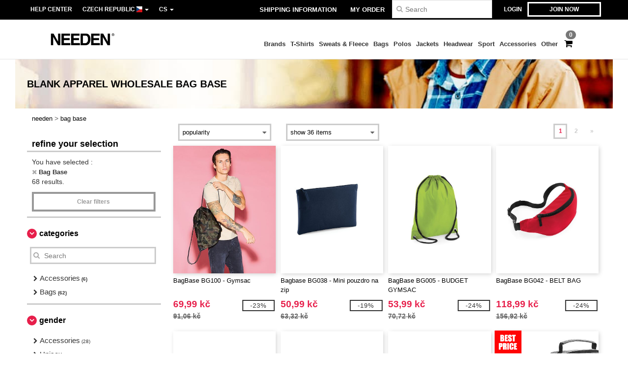

--- FILE ---
content_type: text/html; charset=utf-8
request_url: https://www.needen.cz/bag-base-b6343
body_size: 31512
content:
<!DOCTYPE html>
<html lang="cs-cz" xml:lang="cs-cz" xmlns="http://www.w3.org/1999/xhtml">
<head>
<script src="https://assets.needen.cz/assets/helpers-58e770036fbb3fb3183c29d51a897f35bef1f7374e87574b231de0aa88a54e6b.js" type="module"></script>
<script src="https://assets.needen.cz/assets/jquery_ujs-ebc5471ec714d40f34b4122459b5f6e825b7919e4c54f6835319a7215bdf22cb.js" type="module"></script>
<meta charset="utf-8">
<meta content="width=device-width, initial-scale=1.0, maximum-scale=1.0" name="viewport">

<link as="image" fetchpriority="high" href="https://assets.needen.cz/assets/wordans_2024/wordans_logo_208-6f86e737d041b86632e7353ba440a4347e32c4d522df069aae4b992b1560e0ed.png" media="(max-width: 768px)" rel="preload">
<link as="image" fetchpriority="high" href="https://assets.needen.cz/assets/responsive/img_layout/wordans_logo_desktop/EN_480-1d14abd0754098dbd95544347bcc1adf5dd22d3c7767c6491fe3811c53a478fa.png" media="(min-width: 768.1px)" rel="preload">
<title>
68 Blank Apparel and Accessories Bag Base at wholesale prices
</title>

    <script>
    // Define dataLayer and the gtag function.
    window.dataLayer = window.dataLayer || [];
    function gtag(){dataLayer.push(arguments);}

    // Set default consent to 'denied' as a placeholder
    gtag('consent', 'default', {
      'ad_storage': 'denied',
      'ad_user_data': 'denied',
      'ad_personalization': 'denied',
      'analytics_storage': 'denied',
      'personalization_storage': 'denied',
      'functionality_storage': 'denied',
      'security_storage': 'granted'
    });

    // set gtag consent data based on cookies
    function getCookie(name) {
        let value = "; " + document.cookie;
        let parts = value.split("; " + name + "=");
        if (parts.length === 2) return parts.pop().split(";").shift();
    }

    function update_gtag_consent(types) {
      var consent_update_data = new Object();
      if (types.includes("performance")) {
        consent_update_data['analytics_storage'] = 'granted';
        consent_update_data['ad_user_data'] = 'granted';
        consent_update_data['personalization_storage'] = 'granted';
      }
      if (types.includes("targeting")) {
        consent_update_data['ad_storage'] = 'granted';
        consent_update_data['ad_personalization'] = 'granted';
      }
      if (types.includes("functionality")) {
        consent_update_data['functionality_storage'] = 'granted';
      }

      if (Object.keys(consent_update_data).length>0) {
        gtag('consent', 'update', consent_update_data);
      }
    }

    cookie_consent = getCookie("cookie_consent");
    if (cookie_consent) {
      consent_types = JSON.parse(decodeURIComponent(cookie_consent));
      update_gtag_consent(consent_types);
    }

    </script>


    <script>
      function gtmDatalayerEvent(options) {}
    </script>

  <script async src="https://www.googletagmanager.com/gtag/js?id=G-YH006SQB2R"></script>
  <script>
    window.dataLayer = window.dataLayer || [];
    function gtag(){dataLayer.push(arguments);}
    gtag('js', new Date());

      gtag('config', 'G-YH006SQB2R', { 'anonymize_ip': true });


        gtag('event', 'view_item_list', {
          "send_to": "G-YH006SQB2R",
        });



    if (window.location.search.includes("utm_medium=Facebook")) {
        gtag('event', 'tracking', {'send_to': 'G-YH006SQB2R', 'event_category': "facebook"});
    }
    if (window.location.search.includes("utm_medium=Pinterest")) {
        gtag('event', 'tracking', {'send_to': 'G-YH006SQB2R', 'event_category': "pinterest"});
    }

  </script>



<link rel="stylesheet" href="https://assets.needen.cz/assets/bootstrap-3.3.7.min-f00e23f54935f2633ddd7c70d453f642e812bb373459d0158c6b5cdc5e6618af.css" media="all" />

<link rel="stylesheet" href="https://assets.needen.cz/assets/smarty_all-5eafaf975de8f7f1f1d6a29ca9d19dbb3a5fc5f889677592c6f1703755c6376c.css" media="all" />
<link rel="stylesheet" href="https://assets.needen.cz/assets/tailwind-dabcd338769f165dc89460e386ac5f837f663f719bb46272bd60d7586c948b53.css" />
<link rel="stylesheet" href="https://assets.needen.cz/assets/embla-carousel-26bf9f74a14e6a7f15f00996332fb7a3826e1a4413e7181f188c4a76531ca28d.css" />
<script src="https://assets.needen.cz/assets/jquery-2.2.4.min-9b25dc3bf6bfd9a68866a5c95ee9afff221725e60eeecd44bd8a1c6b1eada73e.js"></script>
<script src="https://assets.needen.cz/assets/bootstrap-3.3.7.min-5391353b781af4c90da267f2148fb8c3b13647520070161a54869d19f486a495.js"></script>
<script src="https://assets.needen.cz/assets/jquery.browser.min-e1642f8566366f41cf89fee202c70dfa337b3b4f317750857127b75ae748c190.js" async="async"></script>
<script src="https://assets.needen.cz/assets/jquery.animate-enhanced.min-96b9c28c7ed3b24f695e900fa1a62992319fbb78a8bf565b42aa2a35d858bf86.js" async="async"></script>
<script src="https://assets.needen.cz/assets/clipboard.min-55680ff4f2cd87b3ea2008d083379b3362699271ebcacf840bf1cc069dd108a4.js" async="async" onload="loadClipboard()"></script>

<script src="https://assets.needen.cz/assets/smarty-d86042a23495072d0113da755313fee0e5a56b19b316557718dbc5fe49d5ee91.js"></script>
<meta content="none" name="msapplication-config">
<meta content="yes" name="apple-mobile-web-app-capable">
<meta content="yes" name="mobile-web-app-capable">
<meta content="Needen" name="apple-mobile-web-app-title">
<meta content="#000000" name="theme-color">
<meta content="Needen" name="application-name">
<link href="/app-icon.png" rel="icon">
<link href="/app-icon.png" rel="apple-touch-icon">
<link href="/manifest.json" rel="manifest">
<link href="https://www.needen.cz/feeds/open_search.xml" rel="search" title="Content search" type="application/opensearchdescription+xml">
<meta content="Needen" name="og:site_name">
<meta content="website" property="og:type">
<meta content="https://www.needen.cz/bag-base-b6343" property="og.url">
<meta content="68 Blank Apparel and Accessories Bag Base at wholesale prices" property="og:title">
<meta content="Wholesale blank Bag Base. Bulk discounts, no minimum. Buy at crazy wholesale prices." property="og:description">


<meta content="cs-cz" http-equiv="Content-Language">
<meta content="Wholesale blank Bag Base. Bulk discounts, no minimum. Buy at crazy wholesale prices." name="description">
<meta content="bagbase" name="keywords">
<meta content="Copyright Needen - 2026" name="copyright">
<meta content="www.needen.cz" name="author">
<meta content="General" name="Rating">
<meta content="app-id=6752560730" name="apple-itunes-app">
<meta content="INDEX, FOLLOW, ALL" name="Robots">
<link rel="canonical" href="https://www.needen.cz/bag-base-b6343"/>
<link rel='alternate' hreflang='fr-fr' href='https://www.needen.fr/bag-base-b6343'/>
<link rel='alternate' hreflang='fr-ch' href='https://www.needen.ch/bag-base-b6343'/>
<link rel='alternate' hreflang='fr-be' href='https://www.needen.be/bag-base-b6343'/>
<link rel='alternate' hreflang='es-es' href='https://www.needen.es/bag-base-b6343'/>
<link rel='alternate' hreflang='de-de' href='https://www.needen.de/bag-base-b6343'/>
<link rel='alternate' hreflang='de-at' href='https://www.needen.at/bag-base-b6343'/>
<link rel='alternate' hreflang='pt-pt' href='https://www.needen.pt/bag-base-b6343'/>
<link rel='alternate' hreflang='en-nl' href='https://en.needen.nl/bag-base-b6343'/>
<link rel='alternate' hreflang='en-ie' href='https://www.needen.ie/bag-base-b6343'/>
<link rel='alternate' hreflang='de-ch' href='https://de.needen.ch/bag-base-b6343'/>
<link rel='alternate' hreflang='nl-be' href='https://nl.needen.be/bag-base-b6343'/>
<link rel='alternate' hreflang='en-se' href='https://en.needen.se/bag-base-b6343'/>
<link rel='alternate' hreflang='en-dk' href='https://en.needen.dk/bag-base-b6343'/>
<link rel='alternate' hreflang='en-fi' href='https://en.needen.fi/bag-base-b6343'/>
<link rel='alternate' hreflang='nl-nl' href='https://www.needen.nl/bag-base-b6343'/>
<link rel='alternate' hreflang='it-it' href='https://www.needen.it/bag-base-b6343'/>
<link rel='alternate' hreflang='it-ch' href='https://it.needen.ch/bag-base-b6343'/>
<link rel='alternate' hreflang='sv-se' href='https://www.needen.se/bag-base-b6343'/>
<link rel='alternate' hreflang='fi-fi' href='https://www.needen.fi/bag-base-b6343'/>
<link rel='alternate' hreflang='pl-pl' href='https://www.needen.pl/bag-base-b6343'/>
<link rel='alternate' hreflang='cs-cz' href='https://www.needen.cz/bag-base-b6343'/>
<link rel='alternate' hreflang='fr-lu' href='https://www.needen.lu/bag-base-b6343'/>
<link rel='alternate' hreflang='de-lu' href='https://de.needen.lu/bag-base-b6343'/>
<link rel='alternate' hreflang='en-no' href='https://en.needen.no/bag-base-b6343'/>
<link rel='alternate' hreflang='en-at' href='https://en.needen.at/bag-base-b6343'/>
<link rel='alternate' hreflang='en-cz' href='https://en.needen.cz/bag-base-b6343'/>
<link rel='alternate' hreflang='en-it' href='https://en.needen.it/bag-base-b6343'/>
<link rel='alternate' hreflang='en-ch' href='https://en.needen.ch/bag-base-b6343'/>
<link rel='alternate' hreflang='en-es' href='https://en.needen.es/bag-base-b6343'/>
<link rel='alternate' hreflang='en-be' href='https://en.needen.be/bag-base-b6343'/>
<link rel='alternate' hreflang='en-fr' href='https://en.needen.fr/bag-base-b6343'/>
<link rel='alternate' hreflang='no-no' href='https://www.needen.no/bag-base-b6343'/>
<link rel='alternate' hreflang='en-de' href='https://en.needen.de/bag-base-b6343'/>
<link rel='alternate' hreflang='en-pl' href='https://en.needen.pl/bag-base-b6343'/>
<link rel='alternate' hreflang='en-lu' href='https://en.needen.lu/bag-base-b6343'/>
<link rel='alternate' hreflang='en-pt' href='https://en.needen.pt/bag-base-b6343'/>



</head>


<body class="enable-animation blank_products cs-CZ needen">
<div data-sitekey="6LcE9N4gAAAAAEFWm5gDikdc5QtY8qErAd0FcbOw" id="recaptcha-script"></div>

<div class="" id="wrapper">
<div class="hidden-xs hidden-sm" id="topBar">

<div class="container">
<ul class="top-links list-inline pull-right">
<li class="text-welcome hidden-guest" id="user_dropdown">
<a class="dropdown-toggle" data-toggle="dropdown" href="#" title="Hello">
<i class="fa fa-user hidden-xs"></i>
<strong class="text-uppercase">
Hello
<span class="insert-username"></span>
</strong>
<i class="glyphicon caret"></i>
</a>
<ul class="dropdown-menu">
<li class="header_account">
<a rel="nofollow" href="/myaccount/profile"><i class="fa fa-user"></i>
My Account
</a></li>
<li>
<a rel="nofollow" href="/myaccount/carts"><i class="fa fa-cart-plus"></i>
My saved carts
</a></li>
<li>
<a rel="nofollow" href="/myaccount/orders"><i class="fa fa-list-ul"></i>
My Orders
</a></li>
<li>
<a rel="nofollow" href="/myaccount/stock_notifications"><i class="fa fa-lightbulb-o"></i>
Stock Notifications
</a></li>
<li>
<a rel="nofollow" href="/myaccount/wishlist"><i class="fa fa-heart-o"></i>
My wishlist
</a></li>
<li class="hide">
<a class="user_affiliate_element" href="/affiliate"><i class="fa fa-smile-o"></i>
Needen Representative
</a></li>
<li class="header_disconnect">
<a class="container_account" data-method="delete" href="/logout" onclick="javascript:resetCookies();" rel="nofollow">
<i class="fa fa-power-off"></i>
Logout
</a>
</li>
</ul>
</li>
<li class="hidden-user">
<a class="container_account" data-toggle="modal" href="#signinModal" onclick="javascript:checkUsernameCookie();" role="button">Login</a>
</li>
<li class="hidden-user">
<a class="lastone container_account" data-toggle="modal" href="#signupModal" role="button">
Join now
</a>
</li>
</ul>
<ul class="top-links list-inline">
<li class="hidden-xs hidden-sm">
<a href="/display/faqs">Help Center</a>
</li>
<li class="hidden-sm hidden-md hidden-lg hidden-xl border-none">
<a href="/display/faqs"><i aria-label="FAQs" class="fa fa-question-circle-o faq-circle"></i>
</a></li>
<li class="country-selector dropdown">
<a class="dropdown-toggle" data-toggle="dropdown" href="#" id="maincountry" title="Czech Republic Wholesale Clothing">
<span class="hidden-sm hidden-xs">
Czech Republic
</span>
<span>
<div class="fi fis fi-cz"></div>
</span>
<span class="caret"></span>
</a>
<ul class="dropdown-langs dropdown-menu">
<li>
<a title="Needen Austria" rel="nofollow" href="https://www.needen.at/?src=select"><div class="fi fi-at"></div>
Austria
</a></li>
<li>
<a title="Needen Belgium" rel="nofollow" href="https://www.needen.be/?src=select"><div class="fi fi-be"></div>
Belgium
</a></li>
<li>
<a title="Needen Bulgaria" rel="nofollow" href="https://www.needen.ca?src=select"><div class="fi fi-bg"></div>
Bulgaria
</a></li>
<li>
<a title="Needen Canada" rel="nofollow" href="https://www.needen.ca?src=select"><div class="fi fi-ca"></div>
Canada
</a></li>
<li>
<a title="Needen Croatia" rel="nofollow" href="https://www.needen.ca?src=select"><div class="fi fi-hr"></div>
Croatia
</a></li>
<li>
<a title="Needen Czech Republic" rel="nofollow" href="https://en.needen.cz/?src=select"><div class="fi fi-cz"></div>
Czech Republic
</a></li>
<li>
<a title="Needen Denmark" rel="nofollow" href="https://www.needen.dk/?src=select"><div class="fi fi-dk"></div>
Denmark
</a></li>
<li>
<a title="Needen Deutschland" rel="nofollow" href="https://www.needen.de/?src=select"><div class="fi fi-de"></div>
Deutschland
</a></li>
<li>
<a title="Needen Finland" rel="nofollow" href="https://www.needen.fi/?src=select"><div class="fi fi-fi"></div>
Finland
</a></li>
<li>
<a title="Needen France" rel="nofollow" href="https://www.needen.fr/?src=select"><div class="fi fi-fr"></div>
France
</a></li>
<li>
<a title="Needen Greece" rel="nofollow" href="https://www.needen.ca?src=select"><div class="fi fi-gr"></div>
Greece
</a></li>
<li>
<a title="Needen Ireland" rel="nofollow" href="https://www.needen.ie/?src=select"><div class="fi fi-ie"></div>
Ireland
</a></li>
<li>
<a title="Needen Italy" rel="nofollow" href="https://www.needen.it/?src=select"><div class="fi fi-it"></div>
Italy
</a></li>
<li>
<a title="Needen Luxembourg" rel="nofollow" href="https://www.needen.lu/?src=select"><div class="fi fi-lu"></div>
Luxembourg
</a></li>
<li>
<a title="Needen Netherlands" rel="nofollow" href="https://www.needen.nl/?src=select"><div class="fi fi-nl"></div>
Netherlands
</a></li>
<li>
<a title="Needen Norway" rel="nofollow" href="https://www.needen.no/?src=select"><div class="fi fi-no"></div>
Norway
</a></li>
<li>
<a title="Needen Poland" rel="nofollow" href="https://www.needen.pl/?src=select"><div class="fi fi-pl"></div>
Poland
</a></li>
<li>
<a title="Needen Portugal" rel="nofollow" href="https://www.needen.pt/?src=select"><div class="fi fi-pt"></div>
Portugal
</a></li>
<li>
<a title="Needen Romania" rel="nofollow" href="https://www.needen.ca?src=select"><div class="fi fi-ro"></div>
Romania
</a></li>
<li>
<a title="Needen Spain" rel="nofollow" href="https://www.needen.es/?src=select"><div class="fi fi-es"></div>
Spain
</a></li>
<li>
<a title="Needen Sweden" rel="nofollow" href="https://www.needen.se/?src=select"><div class="fi fi-se"></div>
Sweden
</a></li>
<li>
<a title="Needen Switzerland" rel="nofollow" href="https://www.needen.ch/?src=select"><div class="fi fi-ch"></div>
Switzerland
</a></li>
<li>
<a title="Needen USA" rel="nofollow" href="https://www.needen.com/?src=select"><div class="fi fi-us"></div>
USA
</a></li>
<li>
<a title="Needen United Kingdom" rel="nofollow" href="https://www.needen.co.uk/?src=select"><div class="fi fi-gb"></div>
United Kingdom
</a></li>
</ul>
</li>
<li class="language-selector dropdown display-inline-block">
<a class="dropdown-toggle" data-toggle="dropdown" href="#" id="mainlanguage" title="cs">
<span>
CS
</span>
<span class="caret"></span>
</a>
<ul class="dropdown-languages dropdown-menu">
<li><a title="Needen Czech Republic" rel="nofollow" href="https://en.needen.cz/?src=select">English</a></li>
<li><a title="Needen Czech Republic" rel="nofollow" href="https://www.needen.cz/?src=select">Czech</a></li>
</ul>
</li>
</ul>
<div class="navbar-collapse pull-right hidden-xs hidden-sm">
<nav class="nav-main">
<ul class="nav nav-pills nav-main" id="topMain">
<!-- Customization tool button -->
<li class="hidden-md"><a title="95% of all orders leave us within 48H" href="/shipping-information">Shipping Information</a></li>
<li class="hidden-md"><a rel="nofollow" href="/order">My Order</a></li>
<!-- Pets category button -->
<!-- Search -->
<li class="search-icon">
<i class="fa fa-search" id="search-bar-icon"></i>
</li>
<li class="search fullscreen search-box over-header">
<form action="/products" class="sb_wrapper wordans-search-box margin-bottom-0" method="get">
<input type="search" name="q" id="q" class="input form-control autocomplete-field" placeholder="Search" aria-label="Search" />
<div class="autocomplete-results mt-2 rounded-2xl grid-cols-2" data-brands="brands" data-categories="Categories" data-faqs="FAQs" data-no-results="No results." data-search-url="/products" data-see-more-product-results-for="see more product results for" data-suggestions="Suggestions"></div>

<div class="fa fa-times" id="closeSearch"></div>
</form>
</li>
</ul>
</nav>
</div>
</div>
</div>
<div id="headers-separator"></div>
<div class="sticky clearfix" id="header">
<header class="hidden-xs hidden-sm" id="topNav">
<div class="container">
<div class="col-lg-2 left-header" style="position: static !important;">
<!-- Logo -->
<a class="pull-left logo cs-CZ" href="https://www.needen.cz" title="Logo Needen"></a>
</div>
<div class="col-lg-9 col-md-12 right-header" style="position: static !important;">
<!-- Buttons -->
<ul class="pull-right nav nav-pills nav-second-main">
<!-- Cart -->
<li class="quick-cart">
<a href="https://www.needen.cz/checkout/show_cart" rel="nofollow">
<span class="badge btn-xs badge-corner checkout cart-qty-icon">0</span>
<i class="fa fa-shopping-cart"></i>
</a>
<div class="cart-preview">
<div id="loading">
<div class="double-bounce1"></div>
<div class="double-bounce2"></div>
</div>
</div>
<div class="cart-preview-async-partial">
<a rel="noindex, nofollow" class="async-partial-link" style="display: none;" data-remote="true" href="/cart-preview">.</a>
</div>
</li>
</ul>
<ul class="pull-right nav navbar-nav" id="marketplace-menu">
<li class="dropdown mega-menu">
<a class="category_brands dropdown-toggle native-links-menu" href="/brands/wholesale-brands">Brands</a>
<div class="dropdown-menu container">
<div class="col-md-3 categories cat-row-1">
<div class="category marque">
<div class="category_title">A-F</div>
<div>
<a href="/awdis-just-hoods-b6376">AWDIS JUST HOODS
</a></div>
<div>
<a href="/arctic-zone-b42243">Arctic Zone
<span class="alert-danger">NEW</span>
</a></div>
<div>
<a href="/armor-lux-b23454">Armor lux
</a></div>
<div>
<a href="/atlantis-b23828">Atlantis
</a></div>
<div>
<a href="/b-c-b6342">B&amp;C
</a></div>
<div>
<a href="/bag-base-b6343">Bag Base
</a></div>
<div>
<a href="/beechfield-b16577">Beechfield
</a></div>
<div>
<a href="/case-logic-b35483">CASE LOGIC
<span class="alert-danger">NEW</span>
</a></div>
<div>
<a href="/camelbak-b42234">CamelBak
<span class="alert-danger">NEW</span>
</a></div>
<div>
<a href="/camelbak-b44426">CamelBak®
</a></div>
<div>
<a href="/egotierpro-b42232">EgotierPro
</a></div>
<div>
<a href="/elevate-b23498">Elevate
</a></div>
<div>
<a href="/elevate-essentials-b42240">Elevate Essentials
<span class="alert-danger">NEW</span>
</a></div>
<div>
<a href="/elevate-life-b42241">Elevate Life
<span class="alert-danger">NEW</span>
</a></div>
<div>
<a href="/elevate-nxt-b42244">Elevate NXT
<span class="alert-danger">NEW</span>
</a></div>
<div>
<a href="/finden-hales-b6346">Finden &amp; Hales
</a></div>
<div>
<a href="/front-row-b6347">Front row
</a></div>
<div>
<a href="/fruit-of-the-loom-b6348">Fruit of the Loom
</a></div>
</div>
</div>
<div class="col-md-3 categories cat-row-2">
<div class="category marque">
<div class="category_title">G-Q</div>
<div>
<a href="/gildan-b34">Gildan
</a></div>
<div>
<a href="/graid-b44430">Graid™
</a></div>
<div>
<a href="/herschel-b44425">Herschel
</a></div>
<div>
<a href="/journalbooks-b42236">JournalBooks
<span class="alert-danger">NEW</span>
</a></div>
<div>
<a href="/karst-b42250">Karst®
<span class="alert-danger">NEW</span>
</a></div>
<div>
<a href="/kooduu-b44431">Kooduu
</a></div>
<div>
<a href="/label-serie-b23463">Label Serie
</a></div>
<div>
<a href="/larq-b44432">Larq
</a></div>
<div>
<a href="/luxe-b42239">Luxe
<span class="alert-danger">NEW</span>
</a></div>
<div>
<a href="/marksman-b42238">Marksman
<span class="alert-danger">NEW</span>
</a></div>
<div>
<a href="/mepal-b42246">Mepal
<span class="alert-danger">NEW</span>
</a></div>
<div>
<a href="/moleskine-b44424">Moleskine
</a></div>
<div>
<a href="/mumbles-b6353">Mumbles
</a></div>
<div>
<a href="/ocean-bottle-b42254">Ocean Bottle
<span class="alert-danger">NEW</span>
</a></div>
<div>
<a href="/originalhome-b44428">Originalhome
</a></div>
<div>
<a href="/pf-concept-b42233">PF Concept
<span class="alert-danger">NEW</span>
</a></div>
<div>
<a href="/parker-b38214">Parker
<span class="alert-danger">NEW</span>
</a></div>
<div>
<a href="/prixton-b42252">Prixton
<span class="alert-danger">NEW</span>
</a></div>
</div>
</div>
<div class="col-md-3 categories cat-row-3">
<div class="category marque">
<div class="category_title">R-S</div>
<div>
<a href="/rfx-b42235">RFX™
<span class="alert-danger">NEW</span>
</a></div>
<div>
<a href="/roly-b23095">Roly
<span class="alert-danger">NEW</span>
</a></div>
<div>
<a href="/russell-b6350">Russell
</a></div>
<div>
<a href="/russell-collection-b19555">Russell Collection
</a></div>
<div>
<a href="/scx-design-b42251">SCX.design
<span class="alert-danger">NEW</span>
</a></div>
<div>
<a href="/sf-men-b22839">SF Men
</a></div>
<div>
<a href="/sf-mini-b22842">SF Mini
</a></div>
<div>
<a href="/sf-women-b23788">SF Women
</a></div>
<div>
<a href="/stac-b42255">STAC
<span class="alert-danger">NEW</span>
</a></div>
<div>
<a href="/sans-etiquette-b23472">Sans Étiquette
</a></div>
<div>
<a href="/seasons-b42242">Seasons
<span class="alert-danger">NEW</span>
</a></div>
<div>
<a href="/skinnifit-b6358">Skinnifit
</a></div>
<div>
<a href="/spiro-b6373">Spiro
</a></div>
<div>
<a href="/stanley-b44429">Stanley®
</a></div>
<div>
<a href="/starworld-b23475">Starworld
</a></div>
</div>
</div>
<div class="col-md-3 categories cat-row-4">
<div class="category marque">
<div class="category_title">T-Z</div>
<div>
<a href="/tee-jays-b22338">Tee Jays
</a></div>
<div>
<a href="/teki-b42247">Tekiō®
<span class="alert-danger">NEW</span>
</a></div>
<div>
<a href="/thule-b42245">Thule
<span class="alert-danger">NEW</span>
</a></div>
<div>
<a href="/tombo-b6361">Tombo
</a></div>
<div>
<a href="/tombo-teamsport-b22848">Tombo Teamsport
</a></div>
<div>
<a href="/wellmark-b42256">WELLmark
<span class="alert-danger">NEW</span>
</a></div>
<div>
<a href="/waterman-b42237">Waterman
<span class="alert-danger">NEW</span>
</a></div>
<div>
<a href="/westford-mill-b6363">Westford mill
</a></div>
<div>
<a href="/xtorm-b44427">Xtorm
</a></div>
</div>
</div>
</div>

</li>
<li class="dropdown mega-menu">
<a class="category_2729 native-links-menu" href="/blank-apparel-accessories-c37029/t-shirts-s2729">T-Shirts</a>
<div class="dropdown-menu container">
<div class="row">
<div class="categories cat-row-1 col-md-3">
<div class="category">
<div class="category_title">
Gender
</div>
<div class="control-group">
<a href="/blank-apparel-accessories-c37029/t-shirts-s2729/men-g27">Men (83)</a>
</div>
<div class="control-group">
<a href="/blank-apparel-accessories-c37029/t-shirts-s2729/women-g24">Women (68)</a>
</div>
<div class="control-group">
<a href="/blank-apparel-accessories-c37029/t-shirts-s2729/unisex-g4789">Unisex (24)</a>
</div>
<div class="control-group">
<a href="/blank-apparel-accessories-c37029/t-shirts-s2729/kids-g10">Kids (12)</a>
</div>
<div class="control-group">
<a href="/blank-apparel-accessories-c37029/t-shirts-s2729/baby-g16549">Baby (1)</a>
</div>
</div>
</div>
<div class="categories cat-row-1 col-md-3">
<div class="category">
<div class="category_title">
Style
</div>
<div class="control-group">
<a href="/blank-apparel-accessories-c37029/short-sleeved-s22034">Short Sleeved (66)
</a></div>
<div class="control-group">
<a href="/blank-apparel-accessories-c37029/long-sleeves-s21954">Long Sleeves (18)
</a></div>
<div class="control-group">
<a href="/blank-apparel-accessories-c37029/v-neck-s21679">V-Neck (14)
</a></div>
<div class="control-group">
<a href="/blank-apparel-accessories-c37029/sport-s23540">Sport (14)
</a></div>
<div class="control-group">
<a href="/blank-apparel-accessories-c37029/tie-dye-s21669">Tie-Dye (1)
</a></div>
<div class="control-group">
<a href="/blank-apparel-accessories-c37029/baby-s21770">Baby (1)
</a></div>
</div>
</div>
<div class="categories cat-row-2 col-md-3">
<div class="category">
<div class="category_title">
Weight
</div>
<div class="control-group">
<span onclick="decode64AndRedirect('L2JsYW5rLWFwcGFyZWwtYWNjZXNzb3JpZXMtYzM3MDI5L3Qtc2hpcnRzLXMyNzI5L2dyYW1tYWdlLTAtMTQ1');" data-crypt="true">up to 145g/m² (14)</span>
</div>
<div class="control-group">
<span onclick="decode64AndRedirect('L2JsYW5rLWFwcGFyZWwtYWNjZXNzb3JpZXMtYzM3MDI5L3Qtc2hpcnRzLXMyNzI5L2dyYW1tYWdlLTE0NS0xNjU=');" data-crypt="true">from 145 to 165g/m² (35)</span>
</div>
<div class="control-group">
<span onclick="decode64AndRedirect('L2JsYW5rLWFwcGFyZWwtYWNjZXNzb3JpZXMtYzM3MDI5L3Qtc2hpcnRzLXMyNzI5L2dyYW1tYWdlLTE2NS0xOTU=');" data-crypt="true">from 165 to 195g/m² (42)</span>
</div>
<div class="control-group">
<span onclick="decode64AndRedirect('L2JsYW5rLWFwcGFyZWwtYWNjZXNzb3JpZXMtYzM3MDI5L3Qtc2hpcnRzLXMyNzI5L2dyYW1tYWdlLTE5NS05OTk5');" data-crypt="true">195g/m² and over (7)</span>
</div>
</div>
<div class="category">
<div class="category_title">
Options
</div>
<div class="control-group">
<span onclick="decode64AndRedirect('L2JsYW5rLWFwcGFyZWwtYWNjZXNzb3JpZXMtYzM3MDI5L3Qtc2hpcnRzLXMyNzI5L3RlYXItYXdheS1vMg==');" data-crypt="true">Tear Away (23)</span>
</div>
<div class="control-group">
<span onclick="decode64AndRedirect('L2JsYW5rLWFwcGFyZWwtYWNjZXNzb3JpZXMtYzM3MDI5L3Qtc2hpcnRzLXMyNzI5L29yZ2FuaWMtbzU=');" data-crypt="true">Organic (23)</span>
</div>
<div class="control-group">
<span onclick="decode64AndRedirect('L2JsYW5rLWFwcGFyZWwtYWNjZXNzb3JpZXMtYzM3MDI5L3Qtc2hpcnRzLXMyNzI5L3RhZ2xlc3MtbzY=');" data-crypt="true">Tagless (31)</span>
</div>
<div class="control-group">
<span onclick="decode64AndRedirect('L2JsYW5rLWFwcGFyZWwtYWNjZXNzb3JpZXMtYzM3MDI5L3Qtc2hpcnRzLXMyNzI5L3Byb215anRlLXAtaS02MC1jLW80Mg==');" data-crypt="true">Promyjte při 60°C (9)</span>
</div>
<div class="control-group">
<span onclick="decode64AndRedirect('L2JsYW5rLWFwcGFyZWwtYWNjZXNzb3JpZXMtYzM3MDI5L3Qtc2hpcnRzLXMyNzI5L3AtaXpwLXNvYml0ZWxuZS1vNDM=');" data-crypt="true">Přizpůsobitelné (10)</span>
</div>
<div class="control-group">
<span onclick="decode64AndRedirect('L2JsYW5rLWFwcGFyZWwtYWNjZXNzb3JpZXMtYzM3MDI5L3Qtc2hpcnRzLXMyNzI5L2hpZ2gtc3RvY2stbzQ2');" data-crypt="true">High Stock (27)</span>
</div>
</div>
</div>
<div class="col-md-3 categories cat-row-3 col-brands">
<div class="category marque">
<div class="category_title">
Brands
</div>
<div class="control-group">
<a href="/blank-apparel-accessories-c37029/fruit-of-the-loom-b6348/t-shirts-s2729">Fruit of the Loom
</a></div>
<div class="control-group">
<a href="/blank-apparel-accessories-c37029/gildan-b34/t-shirts-s2729">Gildan
</a></div>
<div class="control-group">
<a href="/blank-apparel-accessories-c37029/b-c-b6342/t-shirts-s2729">B&amp;C
</a></div>
<div class="control-group">
<a href="/blank-apparel-accessories-c37029/sans-etiquette-b23472/t-shirts-s2729">Sans Étiquette
</a></div>
<div class="control-group">
<a href="/blank-apparel-accessories-c37029/starworld-b23475/t-shirts-s2729">Starworld
</a></div>
<div class="control-group">
<a href="/blank-apparel-accessories-c37029/russell-b6350/t-shirts-s2729">Russell
</a></div>
<div class="control-group">
<a href="/blank-apparel-accessories-c37029/sf-men-b22839/t-shirts-s2729">SF Men
</a></div>
<div class="control-group">
<a href="/blank-apparel-accessories-c37029/tee-jays-b22338/t-shirts-s2729">Tee Jays
</a></div>
<div class="control-group">
<a href="/blank-apparel-accessories-c37029/skinnifit-b6358/t-shirts-s2729">Skinnifit
</a></div>
<div class="control-group">
<a href="/blank-apparel-accessories-c37029/roly-b23095/t-shirts-s2729">Roly
<span class="alert-danger">NEW</span>
</a></div>
<div class="control-group">
<a href="/blank-apparel-accessories-c37029/t-shirts-s2729">More</a>
</div>
</div>
</div>
</div>
<hr>
<footer>
<div class="row products">
<div class="product-small col-md-4">
<a class="product-small" href="/fruit-of-the-loom-sc220-panske-tricko-s-kulatym-vystrihem-54330"><div class="image-holder">
<img alt="Fruit of the Loom SC220 - pánské tričko s kulatým výstřihem" class="img-responsive" loading="lazy" src="https://assets.needen.cz/files/models/2016/6/16/54330/54330_small.jpg?1732485075" />
</div>
<div class="infos-holder">
<div class="description">
Fruit of the Loom SC220 - pánské tričko s kulatým výstřihem
</div>
<div class="price">
65,99 kč
</div>
</div>
</a>
</div>
<div class="product-small col-md-4">
<a class="product-small" href="/gildan-gn180-tricko-pro-dospele-z-tezke-bavlny-53850"><div class="image-holder">
<img alt="Gildan GN180 - tričko pro dospělé z těžké bavlny" class="img-responsive" loading="lazy" src="https://assets.needen.cz/files/models/2016/6/16/53850/53850_small.jpg?1732485081" />
</div>
<div class="infos-holder">
<div class="description">
Gildan GN180 - tričko pro dospělé z těžké bavlny
</div>
<div class="price">
79,99 kč
</div>
</div>
</a>
</div>
<div class="product-small col-md-4">
<a class="product-small" href="/fruit-of-the-loom-sc230-54336"><div class="image-holder">
<img alt="Fruit of the Loom SC230 - " class="img-responsive" loading="lazy" src="https://assets.needen.cz/files/models/2016/6/16/54336/54336_small.jpg?1732485093" />
</div>
<div class="infos-holder">
<div class="description">
Fruit of the Loom SC230 - 
</div>
<div class="price">
74,99 kč
</div>
</div>
</a>
</div>
<div class="clear"></div>
</div>
</footer>
</div>

</li>
<li class="dropdown mega-menu">
<a class="category_3668 native-links-menu" href="/blank-apparel-accessories-c37029/sweats-fleece-s3668">Sweats &amp; Fleece</a>
<div class="dropdown-menu container">
<div class="row">
<div class="categories cat-row-1 col-md-3">
<div class="category">
<div class="category_title">
Gender
</div>
<div class="control-group">
<a href="/blank-apparel-accessories-c37029/sweats-fleece-s3668/men-g27">Men (71)</a>
</div>
<div class="control-group">
<a href="/blank-apparel-accessories-c37029/sweats-fleece-s3668/unisex-g4789">Unisex (30)</a>
</div>
<div class="control-group">
<a href="/blank-apparel-accessories-c37029/sweats-fleece-s3668/women-g24">Women (47)</a>
</div>
<div class="control-group">
<a href="/blank-apparel-accessories-c37029/sweats-fleece-s3668/kids-g10">Kids (8)</a>
</div>
</div>
</div>
<div class="categories cat-row-1 col-md-3">
<div class="category">
<div class="category_title">
Style
</div>
<div class="control-group">
<a href="/blank-apparel-accessories-c37029/hoodies-s21819">Hoodies (23)
</a></div>
<div class="control-group">
<a href="/blank-apparel-accessories-c37029/crewneck-s21820">Crewneck (20)
</a></div>
<div class="control-group">
<a href="/blank-apparel-accessories-c37029/zip-s21743">Zip (18)
</a></div>
<div class="control-group">
<a href="/blank-apparel-accessories-c37029/zip-neck-s21948">Zip Neck (10)
</a></div>
<div class="control-group">
<a href="/blank-apparel-accessories-c37029/v-neck-s21947">V Neck (3)
</a></div>
<div class="control-group">
<a href="/blank-apparel-accessories-c37029/cardigan-s21744">Cardigan (1)
</a></div>
<div class="control-group">
<a href="/blank-apparel-accessories-c37029/fleece-s23529">Fleece (1)
</a></div>
</div>
</div>
<div class="categories cat-row-2 col-md-3">
<div class="category">
<div class="category_title">
Weight
</div>
<div class="control-group">
<span onclick="decode64AndRedirect('L2JsYW5rLWFwcGFyZWwtYWNjZXNzb3JpZXMtYzM3MDI5L3N3ZWF0cy1mbGVlY2UtczM2NjgvZ3JhbW1hZ2UtMC0yMjA=');" data-crypt="true">up to 220g/m² (3)</span>
</div>
<div class="control-group">
<span onclick="decode64AndRedirect('L2JsYW5rLWFwcGFyZWwtYWNjZXNzb3JpZXMtYzM3MDI5L3N3ZWF0cy1mbGVlY2UtczM2NjgvZ3JhbW1hZ2UtMjIwLTI2MA==');" data-crypt="true">from 220 to 260g/m² (5)</span>
</div>
<div class="control-group">
<span onclick="decode64AndRedirect('L2JsYW5rLWFwcGFyZWwtYWNjZXNzb3JpZXMtYzM3MDI5L3N3ZWF0cy1mbGVlY2UtczM2NjgvZ3JhbW1hZ2UtMjYwLTI5MA==');" data-crypt="true">from 260 to 290g/m² (55)</span>
</div>
<div class="control-group">
<span onclick="decode64AndRedirect('L2JsYW5rLWFwcGFyZWwtYWNjZXNzb3JpZXMtYzM3MDI5L3N3ZWF0cy1mbGVlY2UtczM2NjgvZ3JhbW1hZ2UtMjkwLTk5OTk=');" data-crypt="true">290g/m² and over (12)</span>
</div>
</div>
<div class="category">
<div class="category_title">
Options
</div>
<div class="control-group">
<span onclick="decode64AndRedirect('L2JsYW5rLWFwcGFyZWwtYWNjZXNzb3JpZXMtYzM3MDI5L3N3ZWF0cy1mbGVlY2UtczM2NjgvdGVhci1hd2F5LW8y');" data-crypt="true">Tear Away (2)</span>
</div>
<div class="control-group">
<span onclick="decode64AndRedirect('L2JsYW5rLWFwcGFyZWwtYWNjZXNzb3JpZXMtYzM3MDI5L3N3ZWF0cy1mbGVlY2UtczM2Njgvb3JnYW5pYy1vNQ==');" data-crypt="true">Organic (8)</span>
</div>
<div class="control-group">
<span onclick="decode64AndRedirect('L2JsYW5rLWFwcGFyZWwtYWNjZXNzb3JpZXMtYzM3MDI5L3N3ZWF0cy1mbGVlY2UtczM2NjgvdGFnbGVzcy1vNg==');" data-crypt="true">Tagless (15)</span>
</div>
<div class="control-group">
<span onclick="decode64AndRedirect('L2JsYW5rLWFwcGFyZWwtYWNjZXNzb3JpZXMtYzM3MDI5L3N3ZWF0cy1mbGVlY2UtczM2NjgvcHJvbXlqdGUtcC1pLTYwLWMtbzQy');" data-crypt="true">Promyjte při 60°C (6)</span>
</div>
<div class="control-group">
<span onclick="decode64AndRedirect('L2JsYW5rLWFwcGFyZWwtYWNjZXNzb3JpZXMtYzM3MDI5L3N3ZWF0cy1mbGVlY2UtczM2NjgvcC1penAtc29iaXRlbG5lLW80Mw==');" data-crypt="true">Přizpůsobitelné (4)</span>
</div>
<div class="control-group">
<span onclick="decode64AndRedirect('L2JsYW5rLWFwcGFyZWwtYWNjZXNzb3JpZXMtYzM3MDI5L3N3ZWF0cy1mbGVlY2UtczM2NjgvaGlnaC1zdG9jay1vNDY=');" data-crypt="true">High Stock (3)</span>
</div>
</div>
</div>
<div class="col-md-3 categories cat-row-3 col-brands">
<div class="category marque">
<div class="category_title">
Brands
</div>
<div class="control-group">
<a href="/blank-apparel-accessories-c37029/fruit-of-the-loom-b6348/sweats-fleece-s3668">Fruit of the Loom
</a></div>
<div class="control-group">
<a href="/blank-apparel-accessories-c37029/gildan-b34/sweats-fleece-s3668">Gildan
</a></div>
<div class="control-group">
<a href="/blank-apparel-accessories-c37029/b-c-b6342/sweats-fleece-s3668">B&amp;C
</a></div>
<div class="control-group">
<a href="/blank-apparel-accessories-c37029/starworld-b23475/sweats-fleece-s3668">Starworld
</a></div>
<div class="control-group">
<a href="/blank-apparel-accessories-c37029/russell-b6350/sweats-fleece-s3668">Russell
</a></div>
<div class="control-group">
<a href="/blank-apparel-accessories-c37029/awdis-just-hoods-b6376/sweats-fleece-s3668">AWDIS JUST HOODS
</a></div>
<div class="control-group">
<a href="/blank-apparel-accessories-c37029/russell-collection-b19555/sweats-fleece-s3668">Russell Collection
</a></div>
<div class="control-group">
<a href="/blank-apparel-accessories-c37029/tee-jays-b22338/sweats-fleece-s3668">Tee Jays
</a></div>
<div class="control-group">
<a href="/blank-apparel-accessories-c37029/roly-b23095/sweats-fleece-s3668">Roly
<span class="alert-danger">NEW</span>
</a></div>
<div class="control-group">
<a href="/blank-apparel-accessories-c37029/elevate-essentials-b42240/sweats-fleece-s3668">Elevate Essentials
<span class="alert-danger">NEW</span>
</a></div>
<div class="control-group">
<a href="/blank-apparel-accessories-c37029/sweats-fleece-s3668">More</a>
</div>
</div>
</div>
</div>
<hr>
<footer>
<div class="row products">
<div class="product-small col-md-4">
<a class="product-small" href="/gildan-gn910-heavy-blend-adult-crewneck-sweatshirt-54931"><div class="image-holder">
<img alt="Gildan GN910 - Heavy Blend Adult Crewneck Sweatshirt" class="img-responsive" loading="lazy" src="https://assets.needen.cz/files/models/2016/6/17/54931/54931_small.jpg?1732485087" />
</div>
<div class="infos-holder">
<div class="description">
Gildan GN910 - Heavy Blend Adult Crewneck Sweatshirt
</div>
<div class="price">
247,99 kč
</div>
</div>
</a>
</div>
<div class="product-small col-md-4">
<a class="product-small" href="/gildan-gn940-heavy-blend-adult-hooded-sweatshirt-54940"><div class="image-holder">
<img alt="Gildan GN940 - Heavy Blend Adult Hooded Sweatshirt" class="img-responsive" loading="lazy" src="https://assets.needen.cz/files/models/2016/6/17/54940/54940_small.jpg?1732485113" />
</div>
<div class="infos-holder">
<div class="description">
Gildan GN940 - Heavy Blend Adult Hooded Sweatshirt
</div>
<div class="price">
355,99 kč
</div>
</div>
</a>
</div>
<div class="product-small col-md-4">
<a class="product-small" href="/fruit-of-the-loom-sc270-hooded-sweat-62-208-0-55681"><div class="image-holder">
<img alt="Fruit of the Loom SC270 - Hooded Sweat (62-208-0)" class="img-responsive" loading="lazy" src="https://assets.needen.cz/files/models/2016/6/17/55681/55681_small.jpg?1732485188" />
</div>
<div class="infos-holder">
<div class="description">
Fruit of the Loom SC270 - Hooded Sweat (62-208-0)
</div>
<div class="price">
379,99 kč
</div>
</div>
</a>
</div>
<div class="clear"></div>
</div>
</footer>
</div>

</li>
<li class="dropdown mega-menu">
<a class="category_2737 native-links-menu" href="/blank-apparel-accessories-c37029/bags-s2737">Bags</a>
<div class="dropdown-menu container">
<div class="row">
<div class="categories cat-row-1 col-md-3">
<div class="category">
<div class="category_title">
Style
</div>
<div class="control-group">
<a href="/blank-apparel-accessories-c37029/backpack-s21845">Backpack (31)
</a></div>
<div class="control-group">
<a href="/blank-apparel-accessories-c37029/tote-bag-s22171">Tote bag (25)
</a></div>
<div class="control-group">
<a href="/blank-apparel-accessories-c37029/other-s22093">Other (20)
</a></div>
<div class="control-group">
<a href="/blank-apparel-accessories-c37029/drawstrings-s21836">Drawstrings (14)
</a></div>
<div class="control-group">
<a href="/blank-apparel-accessories-c37029/shoulder-bags-s21860">Shoulder bags (14)
</a></div>
<div class="control-group">
<a href="/blank-apparel-accessories-c37029/travel-bags-s21854">Travel Bags (9)
</a></div>
<div class="control-group">
<a href="/blank-apparel-accessories-c37029/sport-s22091">Sport (8)
</a></div>
<div class="control-group">
<a href="/blank-apparel-accessories-c37029/laptop-s21848">Laptop (7)
</a></div>
<div class="control-group">
<a href="/blank-apparel-accessories-c37029/messenger-bags-s21857">Messenger bags (5)
</a></div>
<div class="control-group">
<a href="/blank-apparel-accessories-c37029/duffel-s21842">Duffel (3)
</a></div>
<div class="control-group">
<a href="/blank-apparel-accessories-c37029/waistpack-s26767">Waistpack (2)
</a></div>
<div class="control-group">
<a href="/blank-apparel-accessories-c37029/wine-bag-s21867">Wine bag (1)
</a></div>
</div>
</div>
<div class="col-md-6 categories cat-row-2">
<a href="/blank-apparel-accessories-c37029/bags-s2737"><img alt="Bags" class="img-responsive margin-top-10" loading="lazy" src="https://assets.needen.cz/assets/responsive/bags_menu_banner-03d768e570913be536262badca971f2eeeffed588d3686d557dd434d32be538c.jpg" />
</a></div>
<div class="col-md-3 categories cat-row-3 col-brands">
<div class="category marque">
<div class="category_title">
Brands
</div>
<div class="control-group">
<a href="/blank-apparel-accessories-c37029/westford-mill-b6363/bags-s2737">Westford mill
</a></div>
<div class="control-group">
<a href="/blank-apparel-accessories-c37029/label-serie-b23463/bags-s2737">Label Serie
</a></div>
<div class="control-group">
<a href="/blank-apparel-accessories-c37029/bag-base-b6343/bags-s2737">Bag Base
</a></div>
<div class="control-group">
<a href="/blank-apparel-accessories-c37029/egotierpro-b42232/bags-s2737">EgotierPro
</a></div>
<div class="control-group">
<a href="/blank-apparel-accessories-c37029/thule-b42245/bags-s2737">Thule
<span class="alert-danger">NEW</span>
</a></div>
<div class="control-group">
<a href="/blank-apparel-accessories-c37029/case-logic-b35483/bags-s2737">CASE LOGIC
<span class="alert-danger">NEW</span>
</a></div>
</div>
</div>
</div>
<hr>
<footer>
<div class="row products">
<div class="product-small col-md-4">
<a class="product-small" href="/westford-mill-wm115-cotton-stuff-bag-9709"><div class="image-holder">
<img alt="Westford Mill WM115 - Cotton stuff bag" class="img-responsive" loading="lazy" src="https://assets.needen.cz/files/models/2014/8/15/9709/9709_small.jpg?1732018174" />
</div>
<div class="infos-holder">
<div class="description">
Westford Mill WM115 - Cotton stuff bag
</div>
<div class="price">
17,33 kč
</div>
</div>
</a>
</div>
<div class="product-small col-md-4">
<a class="product-small" href="/westford-mill-wm101-promo-shoulder-tote-18911"><div class="image-holder">
<img alt="Westford Mill WM101 - Promo shoulder tote" class="img-responsive" loading="lazy" src="https://assets.needen.cz/files/models/2015/5/28/18911/18911_small.jpg?1732019216" />
</div>
<div class="infos-holder">
<div class="description">
Westford Mill WM101 - Promo shoulder tote
</div>
<div class="price">
37,67 kč
</div>
</div>
</a>
</div>
<div class="product-small col-md-4">
<a class="product-small" href="/ls-ls42b-cotton-large-handles-promo-shopper-54150"><div class="image-holder">
<img alt="LS LS42B - Cotton Large Handles Promo Shopper" class="img-responsive" loading="lazy" src="https://assets.needen.cz/files/models/2016/6/16/54150/54150_small.jpg?1732485197" />
</div>
<div class="infos-holder">
<div class="description">
LS LS42B - Cotton Large Handles Promo Shopper
</div>
<div class="price">
21,99 kč
</div>
</div>
</a>
</div>
<div class="clear"></div>
</div>
</footer>
</div>

</li>
<li class="dropdown mega-menu">
<a class="category_22095 native-links-menu" href="/blank-apparel-accessories-c37029/polos-s22095">Polos</a>
<div class="dropdown-menu container">
<div class="row">
<div class="categories cat-row-1 col-md-4">
<div class="category">
<div class="category_title">
Gender
</div>
<div class="control-group">
<a href="/blank-apparel-accessories-c37029/polos-s22095/men-g27">Men (36)</a>
</div>
<div class="control-group">
<a href="/blank-apparel-accessories-c37029/polos-s22095/women-g24">Women (31)</a>
</div>
<div class="control-group">
<a href="/blank-apparel-accessories-c37029/polos-s22095/unisex-g4789">Unisex (14)</a>
</div>
<div class="control-group">
<a href="/blank-apparel-accessories-c37029/polos-s22095/kids-g10">Kids (2)</a>
</div>
</div>
</div>
<div class="categories cat-row-2 col-md-5">
<div class="category">
<div class="category_title">
Weight
</div>
<div class="control-group">
<span onclick="decode64AndRedirect('L2JsYW5rLWFwcGFyZWwtYWNjZXNzb3JpZXMtYzM3MDI5L3BvbG9zLXMyMjA5NS9ncmFtbWFnZS0wLTE3MA==');" data-crypt="true">up to 170g/m² (3)</span>
</div>
<div class="control-group">
<span onclick="decode64AndRedirect('L2JsYW5rLWFwcGFyZWwtYWNjZXNzb3JpZXMtYzM3MDI5L3BvbG9zLXMyMjA5NS9ncmFtbWFnZS0xNzAtMTk1');" data-crypt="true">from 170 to 195g/m² (20)</span>
</div>
<div class="control-group">
<span onclick="decode64AndRedirect('L2JsYW5rLWFwcGFyZWwtYWNjZXNzb3JpZXMtYzM3MDI5L3BvbG9zLXMyMjA5NS9ncmFtbWFnZS0xOTUtMjE1');" data-crypt="true">from 195 to 215g/m² (8)</span>
</div>
<div class="control-group">
<span onclick="decode64AndRedirect('L2JsYW5rLWFwcGFyZWwtYWNjZXNzb3JpZXMtYzM3MDI5L3BvbG9zLXMyMjA5NS9ncmFtbWFnZS0yMTUtOTk5OQ==');" data-crypt="true">215g/m² and over (22)</span>
</div>
</div>
<div class="category">
<div class="category_title">
Options
</div>
<div class="control-group">
<span onclick="decode64AndRedirect('L2JsYW5rLWFwcGFyZWwtYWNjZXNzb3JpZXMtYzM3MDI5L3BvbG9zLXMyMjA5NS90ZWFyLWF3YXktbzI=');" data-crypt="true">Tear Away (3)</span>
</div>
<div class="control-group">
<span onclick="decode64AndRedirect('L2JsYW5rLWFwcGFyZWwtYWNjZXNzb3JpZXMtYzM3MDI5L3BvbG9zLXMyMjA5NS9vcmdhbmljLW81');" data-crypt="true">Organic (5)</span>
</div>
<div class="control-group">
<span onclick="decode64AndRedirect('L2JsYW5rLWFwcGFyZWwtYWNjZXNzb3JpZXMtYzM3MDI5L3BvbG9zLXMyMjA5NS90YWdsZXNzLW82');" data-crypt="true">Tagless (6)</span>
</div>
<div class="control-group">
<span onclick="decode64AndRedirect('L2JsYW5rLWFwcGFyZWwtYWNjZXNzb3JpZXMtYzM3MDI5L3BvbG9zLXMyMjA5NS9wcm9teWp0ZS1wLWktNjAtYy1vNDI=');" data-crypt="true">Promyjte při 60°C (17)</span>
</div>
<div class="control-group">
<span onclick="decode64AndRedirect('L2JsYW5rLWFwcGFyZWwtYWNjZXNzb3JpZXMtYzM3MDI5L3BvbG9zLXMyMjA5NS9wLWl6cC1zb2JpdGVsbmUtbzQz');" data-crypt="true">Přizpůsobitelné (1)</span>
</div>
<div class="control-group">
<span onclick="decode64AndRedirect('L2JsYW5rLWFwcGFyZWwtYWNjZXNzb3JpZXMtYzM3MDI5L3BvbG9zLXMyMjA5NS9oaWdoLXN0b2NrLW80Ng==');" data-crypt="true">High Stock (1)</span>
</div>
</div>
</div>
<div class="col-md-3 categories cat-row-3 col-brands">
<div class="category marque">
<div class="category_title">
Brands
</div>
<div class="control-group">
<a href="/blank-apparel-accessories-c37029/fruit-of-the-loom-b6348/polos-s22095">Fruit of the Loom
</a></div>
<div class="control-group">
<a href="/blank-apparel-accessories-c37029/gildan-b34/polos-s22095">Gildan
</a></div>
<div class="control-group">
<a href="/blank-apparel-accessories-c37029/b-c-b6342/polos-s22095">B&amp;C
</a></div>
<div class="control-group">
<a href="/blank-apparel-accessories-c37029/russell-b6350/polos-s22095">Russell
</a></div>
<div class="control-group">
<a href="/blank-apparel-accessories-c37029/tee-jays-b22338/polos-s22095">Tee Jays
</a></div>
<div class="control-group">
<a href="/blank-apparel-accessories-c37029/front-row-b6347/polos-s22095">Front row
</a></div>
<div class="control-group">
<a href="/blank-apparel-accessories-c37029/skinnifit-b6358/polos-s22095">Skinnifit
</a></div>
<div class="control-group">
<a href="/blank-apparel-accessories-c37029/finden-hales-b6346/polos-s22095">Finden &amp; Hales
</a></div>
<div class="control-group">
<a href="/blank-apparel-accessories-c37029/starworld-b23475/polos-s22095">Starworld
</a></div>
<div class="control-group">
<a href="/blank-apparel-accessories-c37029/spiro-b6373/polos-s22095">Spiro
</a></div>
</div>
</div>
</div>
<hr>
<footer>
<div class="row products">
<div class="product-small col-md-4">
<a class="product-small" href="/b-c-bcid1-panska-polokosile-s-kratkym-rukavem-53772"><div class="image-holder">
<img alt="B&amp;C BCID1 - pánská polokošile s krátkým rukávem" class="img-responsive" loading="lazy" src="https://assets.needen.cz/files/models/2016/6/16/53772/53772_small.jpg?1732485119" />
</div>
<div class="infos-holder">
<div class="description">
B&amp;C BCID1 - pánská polokošile s krátkým rukávem
</div>
<div class="price">
145,99 kč
</div>
</div>
</a>
</div>
<div class="product-small col-md-4">
<a class="product-small" href="/b-c-bci1f-damske-polo-53769"><div class="image-holder">
<img alt="B&amp;C BCI1F - dámské polo" class="img-responsive" loading="lazy" src="https://assets.needen.cz/files/models/2016/6/16/53769/53769_small.jpg?1732485285" />
</div>
<div class="infos-holder">
<div class="description">
B&amp;C BCI1F - dámské polo
</div>
<div class="price">
149,99 kč
</div>
</div>
</a>
</div>
<div class="product-small col-md-4">
<a class="product-small" href="/fruit-of-the-loom-sc280-65-35-polo-55690"><div class="image-holder">
<img alt="Fruit of the Loom SC280 - 65/35 Polo" class="img-responsive" loading="lazy" src="https://assets.needen.cz/files/models/2016/6/17/55690/55690_small.jpg?1732485319" />
</div>
<div class="infos-holder">
<div class="description">
Fruit of the Loom SC280 - 65/35 Polo
</div>
<div class="price">
221,99 kč
</div>
</div>
</a>
</div>
<div class="clear"></div>
</div>
</footer>
</div>

</li>
<li class="dropdown mega-menu">
<a class="category_3669 native-links-menu" href="/blank-apparel-accessories-c37029/coats-jackets-s3669">Jackets</a>
<div class="dropdown-menu container">
<div class="row">
<div class="categories cat-row-1 col-md-4">
<div class="category">
<div class="category_title">
Gender
</div>
<div class="control-group">
<a href="/blank-apparel-accessories-c37029/coats-jackets-s3669/men-g27">Men (63)</a>
</div>
<div class="control-group">
<a href="/blank-apparel-accessories-c37029/coats-jackets-s3669/women-g24">Women (45)</a>
</div>
<div class="control-group">
<a href="/blank-apparel-accessories-c37029/coats-jackets-s3669/unisex-g4789">Unisex (9)</a>
</div>
<div class="control-group">
<a href="/blank-apparel-accessories-c37029/coats-jackets-s3669/kids-g10">Kids (5)</a>
</div>
<div class="control-group">
<a href="/blank-apparel-accessories-c37029/coats-jackets-s3669/accessories-g1994">Accessories (2)</a>
</div>
</div>
</div>
<div class="categories cat-row-1 col-md-5">
<div class="category">
<div class="category_title">
Style
</div>
<div class="control-group">
<a href="/blank-apparel-accessories-c37029/softshell-s37023">Softshell (32)
</a></div>
<div class="control-group">
<a href="/blank-apparel-accessories-c37029/bodywarmer-s37038">Bodywarmer (19)
</a></div>
<div class="control-group">
<a href="/blank-apparel-accessories-c37029/microfleece-s22895">Microfleece (10)
</a></div>
<div class="control-group">
<a href="/blank-apparel-accessories-c37029/windbreakers-s22217">Windbreakers (9)
</a></div>
<div class="control-group">
<a href="/blank-apparel-accessories-c37029/insulated-s22235">Insulated (7)
</a></div>
<div class="control-group">
<a href="/blank-apparel-accessories-c37029/down-jackets-s37035">Down Jackets (7)
</a></div>
<div class="control-group">
<a href="/blank-apparel-accessories-c37029/parka-jackets-s37037">Parka Jackets (4)
</a></div>
<div class="control-group">
<a href="/blank-apparel-accessories-c37029/nylon-jackets-s22229">Nylon jackets (3)
</a></div>
<div class="control-group">
<a href="/blank-apparel-accessories-c37029/bomber-s22986">Bomber (3)
</a></div>
<div class="control-group">
<a href="/blank-apparel-accessories-c37029/track-s22889">Track (2)
</a></div>
<div class="control-group">
<a href="/blank-apparel-accessories-c37029/3-in-1-s22901">3 in 1 (1)
</a></div>
<div class="control-group">
<a href="/blank-apparel-accessories-c37029/club-s22990">Club (1)
</a></div>
<div class="control-group">
<a href="/blank-apparel-accessories-c37029/fleece-s37025">Fleece (1)
</a></div>
<div class="control-group">
<a href="/blank-apparel-accessories-c37029/sleeveless-s37031">Sleeveless (1)
</a></div>
</div>
</div>
<div class="col-md-3 categories cat-row-3 col-brands">
<div class="category marque">
<div class="category_title">
Brands
</div>
<div class="control-group">
<a href="/blank-apparel-accessories-c37029/b-c-b6342/coats-jackets-s3669">B&amp;C
</a></div>
<div class="control-group">
<a href="/blank-apparel-accessories-c37029/starworld-b23475/coats-jackets-s3669">Starworld
</a></div>
<div class="control-group">
<a href="/blank-apparel-accessories-c37029/russell-b6350/coats-jackets-s3669">Russell
</a></div>
<div class="control-group">
<a href="/blank-apparel-accessories-c37029/tee-jays-b22338/coats-jackets-s3669">Tee Jays
</a></div>
<div class="control-group">
<a href="/blank-apparel-accessories-c37029/roly-b23095/coats-jackets-s3669">Roly
<span class="alert-danger">NEW</span>
</a></div>
<div class="control-group">
<a href="/blank-apparel-accessories-c37029/spiro-b6373/coats-jackets-s3669">Spiro
</a></div>
<div class="control-group">
<a href="/blank-apparel-accessories-c37029/elevate-b23498/coats-jackets-s3669">Elevate
</a></div>
<div class="control-group">
<a href="/blank-apparel-accessories-c37029/awdis-just-hoods-b6376/coats-jackets-s3669">AWDIS JUST HOODS
</a></div>
<div class="control-group">
<a href="/blank-apparel-accessories-c37029/tombo-b6361/coats-jackets-s3669">Tombo
</a></div>
<div class="control-group">
<a href="/blank-apparel-accessories-c37029/finden-hales-b6346/coats-jackets-s3669">Finden &amp; Hales
</a></div>
<div class="control-group">
<a href="/blank-apparel-accessories-c37029/coats-jackets-s3669">More</a>
</div>
</div>
</div>
</div>
<hr>
<footer>
<div class="row products">
<div class="product-small col-md-4">
<a class="product-small" href="/awdis-jh043-varsity-jacket-30178"><div class="image-holder">
<img alt="AWDis JH043 - Varsity Jacket" class="img-responsive" loading="lazy" src="https://assets.needen.cz/files/models/2015/9/22/30178/30178_small.jpg?1732022764" />
</div>
<div class="infos-holder">
<div class="description">
AWDis JH043 - Varsity Jacket
</div>
<div class="price">
587,99 kč
</div>
</div>
</a>
</div>
<div class="product-small col-md-4">
<a class="product-small" href="/b-c-bc51f-damska-fleecova-bunda-na-zip-54610"><div class="image-holder">
<img alt="B&amp;C BC51F - Dámská fleecová bunda na zip" class="img-responsive" loading="lazy" src="https://assets.needen.cz/files/models/2016/6/17/54610/54610_small.jpg?1732486335" />
</div>
<div class="infos-holder">
<div class="description">
B&amp;C BC51F - Dámská fleecová bunda na zip
</div>
<div class="price">
429,99 kč
</div>
</div>
</a>
</div>
<div class="product-small col-md-4">
<a class="product-small" href="/b-c-bci71-soft-shell-id-701-men-54703"><div class="image-holder">
<img alt="B&amp;C BCI71 - Soft-Shell Id.701 Men" class="img-responsive" loading="lazy" src="https://assets.needen.cz/files/models/2016/6/17/54703/54703_small.jpg?1732486472" />
</div>
<div class="infos-holder">
<div class="description">
B&amp;C BCI71 - Soft-Shell Id.701 Men
</div>
<div class="price">
681,99 kč
</div>
</div>
</a>
</div>
<div class="clear"></div>
</div>
</footer>
</div>

</li>
<li class="dropdown mega-menu">
<a class="category_2732 native-links-menu" href="/blank-apparel-accessories-c37029/headwear-s2732">Headwear</a>
<div class="dropdown-menu container">
<div class="row">
<div class="categories cat-row-1 col-md-4">
<div class="category">
<div class="category_title">
Categories
</div>
<div class="control-group">
<a href="/blank-apparel-accessories-c37029/toque-s21740">Toque
</a></div>
<div class="control-group">
<a href="/blank-apparel-accessories-c37029/baseball-s21750">Baseball
</a></div>
<div class="control-group">
<a href="/blank-apparel-accessories-c37029/camo-s21778">Camo
</a></div>
<div class="control-group">
<a href="/blank-apparel-accessories-c37029/straw-hats-s21787">Straw Hats
</a></div>
<div class="control-group">
<a href="/blank-apparel-accessories-c37029/mesh-s21790">Mesh
</a></div>
<div class="control-group">
<a href="/blank-apparel-accessories-c37029/flat-bill-s21870">Flat Bill
</a></div>
<div class="control-group">
<a href="/blank-apparel-accessories-c37029/twill-s21873">Twill
</a></div>
<div class="control-group">
<a href="/blank-apparel-accessories-c37029/visor-s21876">Visor
</a></div>
<div class="control-group">
<a href="/blank-apparel-accessories-c37029/sport-s21879">Sport
</a></div>
<div class="control-group">
<a href="/blank-apparel-accessories-c37029/fidel-s21882">Fidel
</a></div>
</div>
</div>
<div class="categories cat-row-1 col-md-5">
<div class="category" style="padding-top: 47px;">
<div class="control-group">
<a href="/blank-apparel-accessories-c37029/hats-s22106">Hats
</a></div>
<div class="control-group">
<a href="/blank-apparel-accessories-c37029/others-s22109">Others
</a></div>
<div class="control-group">
<a href="/blank-apparel-accessories-c37029/snapback-s23038">Snapback
</a></div>
<div class="control-group">
<a href="/blank-apparel-accessories-c37029/driver-caps-s23235">Driver Caps
</a></div>
<div class="control-group">
<a href="/blank-apparel-accessories-c37029/headbands-s23237">Headbands
</a></div>
<div class="control-group">
<a href="/blank-apparel-accessories-c37029/beanie-hat-s26760">Beanie hat
</a></div>
<div class="control-group">
<a href="/blank-apparel-accessories-c37029/hood-s26771">hood
</a></div>
</div>
</div>
<div class="col-md-3 categories cat-row-3 col-brands">
<div class="category marque">
</div>
</div>
</div>
<hr>
<footer>
<div class="row products">
<div class="product-small col-md-4">
<a class="product-small" href="/beechfield-bf045-cepice-s-klopou-53787"><div class="image-holder">
<img alt="Beechfield BF045 - Čepice s klopou" class="img-responsive" loading="lazy" src="https://assets.needen.cz/files/models/2016/6/16/53787/53787_small.jpg?1732485241" />
</div>
<div class="infos-holder">
<div class="description">
Beechfield BF045 - Čepice s klopou
</div>
<div class="price">
70,99 kč
</div>
</div>
</a>
</div>
<div class="product-small col-md-4">
<a class="product-small" href="/beechfield-bf640-american-trucker-cap-54811"><div class="image-holder">
<img alt="Beechfield BF640 - American Trucker Cap" class="img-responsive" loading="lazy" src="https://assets.needen.cz/files/models/2016/6/17/54811/54811_small.jpg?1732485341" />
</div>
<div class="infos-holder">
<div class="description">
Beechfield BF640 - American Trucker Cap
</div>
<div class="price">
101,99 kč
</div>
</div>
</a>
</div>
<div class="product-small col-md-4">
<a class="product-small" href="/atlantis-at001-start-five-cap-63908"><div class="image-holder">
<img alt="ATLANTIS AT001 - START FIVE CAP" class="img-responsive" loading="lazy" src="https://assets.needen.cz/files/models/2017/2/20/63908/63908_small.jpg?1732485367" />
</div>
<div class="infos-holder">
<div class="description">
ATLANTIS AT001 - START FIVE CAP
</div>
<div class="price">
63,99 kč
</div>
</div>
</a>
</div>
<div class="clear"></div>
</div>
</footer>
</div>

</li>
<li class="dropdown mega-menu">
<a class="category_21796 native-links-menu" href="/blank-apparel-accessories-c37029/sport-s21796">Sport</a>
<div class="dropdown-menu container">
<div class="row">
<div class="categories cat-row-1 col-md-4">
<div class="category">
<div class="category_title">
Gender
</div>
<div class="control-group">
<a href="/blank-apparel-accessories-c37029/sport-s21796/women-g24">Women (4)</a>
</div>
<div class="control-group">
<a href="/blank-apparel-accessories-c37029/sport-s21796/men-g27">Men (4)</a>
</div>
<div class="control-group">
<a href="/blank-apparel-accessories-c37029/sport-s21796/unisex-g4789">Unisex (1)</a>
</div>
</div>
</div>
<div class="categories cat-row-1 col-md-5">
<div class="category">
<div class="category_title">
Style
</div>
<div class="control-group">
<a href="/blank-apparel-accessories-c37029/trousers-s22146">Trousers (3)
</a></div>
<div class="control-group">
<a href="/blank-apparel-accessories-c37029/shorts-s22157">Shorts (2)
</a></div>
</div>
</div>
<div class="col-md-3 categories cat-row-3 col-brands">
<div class="category marque">
<div class="category_title">
Brands
</div>
<div class="control-group">
<a href="/blank-apparel-accessories-c37029/spiro-b6373/sport-s21796">Spiro
</a></div>
<div class="control-group">
<a href="/blank-apparel-accessories-c37029/tombo-teamsport-b22848/sport-s21796">Tombo Teamsport
</a></div>
<div class="control-group">
<a href="/blank-apparel-accessories-c37029/tombo-b6361/sport-s21796">Tombo
</a></div>
</div>
</div>
</div>
<hr>
<footer>
<div class="row products">
<div class="product-small col-md-4">
<a class="product-small" href="/tombo-teamsport-tl080-short-de-sport-61333"><div class="image-holder">
<img alt="Tombo Teamsport TL080 - SHORT DE SPORT" class="img-responsive" loading="lazy" src="https://assets.needen.cz/files/models/2017/1/23/61333/61333_small.jpg?1732491922" />
</div>
<div class="infos-holder">
<div class="description">
Tombo Teamsport TL080 - SHORT DE SPORT
</div>
<div class="price">
360,99 kč
</div>
</div>
</a>
</div>
<div class="product-small col-md-4">
<a class="product-small" href="/spiro-sp251-bodyfit-leggings-54420"><div class="image-holder">
<img alt="Spiro SP251 - Bodyfit Leggings" class="img-responsive" loading="lazy" src="https://assets.needen.cz/files/models/2016/6/16/54420/54420_small.jpg?1732611614" />
</div>
<div class="infos-holder">
<div class="description">
Spiro SP251 - Bodyfit Leggings
</div>
<div class="price">
453,99 kč
</div>
</div>
</a>
</div>
<div class="product-small col-md-4">
<a class="product-small" href="/spiro-sp51f-ladies-bodyfit-leggings-54432"><div class="image-holder">
<img alt="Spiro SP51F - Ladies` Bodyfit Leggings" class="img-responsive" loading="lazy" src="https://assets.needen.cz/files/models/2016/6/16/54432/54432_small.jpg?1732612008" />
</div>
<div class="infos-holder">
<div class="description">
Spiro SP51F - Ladies` Bodyfit Leggings
</div>
<div class="price">
411,99 kč
</div>
</div>
</a>
</div>
<div class="clear"></div>
</div>
</footer>
</div>

</li>
<li class="dropdown mega-menu">
<a class="category_3670 native-links-menu" href="/blank-apparel-accessories-c37029/accessories-s3670">Accessories</a>
<div class="dropdown-menu container">
<div class="row">
<div class="categories cat-row-1 col-md-4">
<div class="category">
<div class="category_title">
Gender
</div>
<div class="control-group">
<a href="/blank-apparel-accessories-c37029/accessories-s3670/accessories-g1994">Accessories (38)</a>
</div>
<div class="control-group">
<a href="/blank-apparel-accessories-c37029/accessories-s3670/unisex-g4789">Unisex (18)</a>
</div>
</div>
</div>
<div class="categories cat-row-1 col-md-5">
<div class="category">
<div class="category_title">
Style
</div>
<div class="control-group">
<a href="/blank-apparel-accessories-c37029/travel-s21335">Travel (9)
</a></div>
<div class="control-group">
<a href="/blank-apparel-accessories-c37029/drink-s22198">Drink (9)
</a></div>
<div class="control-group">
<a href="/blank-apparel-accessories-c37029/stationery-s41955">Stationery (8)
</a></div>
<div class="control-group">
<a href="/blank-apparel-accessories-c37029/scarf-s2733">Scarf (7)
</a></div>
<div class="control-group">
<a href="/blank-apparel-accessories-c37029/scarves-s41982">Scarves (7)
</a></div>
<div class="control-group">
<a href="/blank-apparel-accessories-c37029/gloves-s21660">Gloves (5)
</a></div>
<div class="control-group">
<a href="/blank-apparel-accessories-c37029/pillow-s15811">Pillow (4)
</a></div>
<div class="control-group">
<a href="/blank-apparel-accessories-c37029/wallets-s22096">Wallets (2)
</a></div>
<div class="control-group">
<a href="/blank-apparel-accessories-c37029/misc-s36849">Misc (2)
</a></div>
<div class="control-group">
<a href="/blank-apparel-accessories-c37029/keyrings-s36881">Keyrings (1)
</a></div>
<div class="control-group">
<a href="/blank-apparel-accessories-c37029/phone-cases-s41957">Phone cases (1)
</a></div>
</div>
</div>
<div class="col-md-3 categories cat-row-3 col-brands">
<div class="category marque">
<div class="category_title">
Brands
</div>
<div class="control-group">
<a href="/blank-apparel-accessories-c37029/beechfield-b16577/accessories-s3670">Beechfield
</a></div>
<div class="control-group">
<a href="/blank-apparel-accessories-c37029/bag-base-b6343/accessories-s3670">Bag Base
</a></div>
<div class="control-group">
<a href="/blank-apparel-accessories-c37029/mumbles-b6353/accessories-s3670">Mumbles
</a></div>
<div class="control-group">
<a href="/blank-apparel-accessories-c37029/journalbooks-b42236/accessories-s3670">JournalBooks
<span class="alert-danger">NEW</span>
</a></div>
<div class="control-group">
<a href="/blank-apparel-accessories-c37029/case-logic-b35483/accessories-s3670">CASE LOGIC
<span class="alert-danger">NEW</span>
</a></div>
<div class="control-group">
<a href="/blank-apparel-accessories-c37029/atlantis-b23828/accessories-s3670">Atlantis
</a></div>
<div class="control-group">
<a href="/blank-apparel-accessories-c37029/ocean-bottle-b42254/accessories-s3670">Ocean Bottle
<span class="alert-danger">NEW</span>
</a></div>
<div class="control-group">
<a href="/blank-apparel-accessories-c37029/mepal-b42246/accessories-s3670">Mepal
<span class="alert-danger">NEW</span>
</a></div>
<div class="control-group">
<a href="/blank-apparel-accessories-c37029/waterman-b42237/accessories-s3670">Waterman
<span class="alert-danger">NEW</span>
</a></div>
<div class="control-group">
<a href="/blank-apparel-accessories-c37029/rfx-b42235/accessories-s3670">RFX™
<span class="alert-danger">NEW</span>
</a></div>
<div class="control-group">
<a href="/blank-apparel-accessories-c37029/accessories-s3670">More</a>
</div>
</div>
</div>
</div>
<hr>
<footer>
<div class="row products">
<div class="product-small col-md-4">
<a class="product-small" href="/beechfield-bf900-originalni-viceucelovy-ohrivac-krku-53829"><div class="image-holder">
<img alt="Beechfield BF900 - originální víceúčelový ohřívač krku" class="img-responsive" loading="lazy" src="https://assets.needen.cz/files/models/2016/6/16/53829/53829_small.jpg?1732485714" />
</div>
<div class="infos-holder">
<div class="description">
Beechfield BF900 - originální víceúčelový ohřívač krku
</div>
<div class="price">
51,99 kč
</div>
</div>
</a>
</div>
<div class="product-small col-md-4">
<a class="product-small" href="/beechfield-bf491-pletene-palcaky-53823"><div class="image-holder">
<img alt="Beechfield BF491 - pletené palčáky" class="img-responsive" loading="lazy" src="https://assets.needen.cz/files/models/2016/6/16/53823/53823_small.jpg?1732487136" />
</div>
<div class="infos-holder">
<div class="description">
Beechfield BF491 - pletené palčáky
</div>
<div class="price">
63,99 kč
</div>
</div>
</a>
</div>
<div class="product-small col-md-4">
<a class="product-small" href="/bag-base-bg724-trousse-a-accessoires-en-feutrine-411090"><div class="image-holder">
<img alt="BAG BASE BG724 - Trousse à accessoires en feutrine" class="img-responsive" loading="lazy" src="https://assets.needen.cz/files/models/2020/3/26/411090/411090_small.jpg?1732487711" />
</div>
<div class="infos-holder">
<div class="description">
BAG BASE BG724 - Trousse à accessoires en feutrine
</div>
<div class="price">
48,99 kč
</div>
</div>
</a>
</div>
<div class="clear"></div>
</div>
</footer>
</div>

</li>
<li class="dropdown mega-menu">
<a class="category_0 native-links-menu" href="/blank-apparel-accessories-c37029">Other</a>
<div class="dropdown-menu container">
<div class="row">
<div class="categories cat-row-1 col-md-4">
<div class="category">
<div class="category_title">
Categories
</div>
<div class="control-group">
<a href="/blank-apparel-accessories-c37029/kalhoty-a-ortky-s2731">Kalhoty a šortky
</a></div>
<div class="control-group">
<a href="/blank-apparel-accessories-c37029/dress-s2735">Dress
</a></div>
<div class="control-group">
<a href="/blank-apparel-accessories-c37029/polos-sports-t-shirts-s3667">Polos &amp; Sports T-Shirts
</a></div>
<div class="control-group">
<a href="/blank-apparel-accessories-c37029/shirts-s3671">Shirts
</a></div>
<div class="control-group">
<a href="/blank-apparel-accessories-c37029/tank-tops-s6859">Tank Tops
</a></div>
<div class="control-group">
<a href="/blank-apparel-accessories-c37029/long-sleeves-s16378">Long sleeves
</a></div>
<div class="control-group">
<a href="/blank-apparel-accessories-c37029/athletic-wear-s16555">Athletic Wear
</a></div>
<div class="control-group">
<a href="/blank-apparel-accessories-c37029/workwear-s16558">Workwear
</a></div>
<div class="control-group">
<a href="/blank-apparel-accessories-c37029/sweaters-s41977">Sweaters
</a></div>
<div class="control-group">
<a href="/blank-apparel-accessories-c37029/teddy-bear-s41986">Teddy Bear
</a></div>
</div>
</div>
<div class="categories cat-row-2 col-md-5">
<div class="category">
<div class="category_title">
Options
</div>
<div class="control-group">
<span onclick="decode64AndRedirect('L2JsYW5rLWFwcGFyZWwtYWNjZXNzb3JpZXMtYzM3MDI5L3RlYXItYXdheS1vMg==');" data-crypt="true">Tear Away (149)</span>
</div>
<div class="control-group">
<span onclick="decode64AndRedirect('L2JsYW5rLWFwcGFyZWwtYWNjZXNzb3JpZXMtYzM3MDI5L29yZ2FuaWMtbzU=');" data-crypt="true">Organic (66)</span>
</div>
<div class="control-group">
<span onclick="decode64AndRedirect('L2JsYW5rLWFwcGFyZWwtYWNjZXNzb3JpZXMtYzM3MDI5L3RhZ2xlc3MtbzY=');" data-crypt="true">Tagless (65)</span>
</div>
<div class="control-group">
<span onclick="decode64AndRedirect('L2JsYW5rLWFwcGFyZWwtYWNjZXNzb3JpZXMtYzM3MDI5L3Byb215anRlLXAtaS02MC1jLW80Mg==');" data-crypt="true">Promyjte při 60°C (49)</span>
</div>
<div class="control-group">
<span onclick="decode64AndRedirect('L2JsYW5rLWFwcGFyZWwtYWNjZXNzb3JpZXMtYzM3MDI5L3AtaXpwLXNvYml0ZWxuZS1vNDM=');" data-crypt="true">Přizpůsobitelné (24)</span>
</div>
<div class="control-group">
<span onclick="decode64AndRedirect('L2JsYW5rLWFwcGFyZWwtYWNjZXNzb3JpZXMtYzM3MDI5L25vdmUtcHJvZHVrdHktbzQ1');" data-crypt="true">Nové produkty (15)</span>
</div>
<div class="control-group">
<span onclick="decode64AndRedirect('L2JsYW5rLWFwcGFyZWwtYWNjZXNzb3JpZXMtYzM3MDI5L2hpZ2gtc3RvY2stbzQ2');" data-crypt="true">High Stock (933)</span>
</div>
</div>
</div>
<div class="col-md-3 categories cat-row-3 col-brands">
<div class="category marque">
<div class="category_title">
Brands
</div>
<div class="control-group">
<a href="/blank-apparel-accessories-c37029/westford-mill-b6363">Westford mill
</a></div>
<div class="control-group">
<a href="/blank-apparel-accessories-c37029/fruit-of-the-loom-b6348">Fruit of the Loom
</a></div>
<div class="control-group">
<a href="/blank-apparel-accessories-c37029/gildan-b34">Gildan
</a></div>
<div class="control-group">
<a href="/blank-apparel-accessories-c37029/label-serie-b23463">Label Serie
</a></div>
<div class="control-group">
<a href="/blank-apparel-accessories-c37029/beechfield-b16577">Beechfield
</a></div>
<div class="control-group">
<a href="/blank-apparel-accessories-c37029/b-c-b6342">B&amp;C
</a></div>
<div class="control-group">
<a href="/blank-apparel-accessories-c37029/atlantis-b23828">Atlantis
</a></div>
<div class="control-group">
<a href="/blank-apparel-accessories-c37029/bag-base-b6343">Bag Base
</a></div>
<div class="control-group">
<a href="/blank-apparel-accessories-c37029/sans-etiquette-b23472">Sans Étiquette
</a></div>
<div class="control-group">
<a href="/blank-apparel-accessories-c37029/starworld-b23475">Starworld
</a></div>
<div class="control-group">
<a href="/blank-apparel-accessories-c37029">More</a>
</div>
</div>
</div>
</div>
<hr>
<footer>
<div class="row products">
<div class="product-small col-md-4">
<a class="product-small" href="/fruit-of-the-loom-sc220-panske-tricko-s-kulatym-vystrihem-54330"><div class="image-holder">
<img alt="Fruit of the Loom SC220 - pánské tričko s kulatým výstřihem" class="img-responsive" loading="lazy" src="https://assets.needen.cz/files/models/2016/6/16/54330/54330_small.jpg?1732485075" />
</div>
<div class="infos-holder">
<div class="description">
Fruit of the Loom SC220 - pánské tričko s kulatým výstřihem
</div>
<div class="price">
65,99 kč
</div>
</div>
</a>
</div>
<div class="product-small col-md-4">
<a class="product-small" href="/gildan-gn180-tricko-pro-dospele-z-tezke-bavlny-53850"><div class="image-holder">
<img alt="Gildan GN180 - tričko pro dospělé z těžké bavlny" class="img-responsive" loading="lazy" src="https://assets.needen.cz/files/models/2016/6/16/53850/53850_small.jpg?1732485081" />
</div>
<div class="infos-holder">
<div class="description">
Gildan GN180 - tričko pro dospělé z těžké bavlny
</div>
<div class="price">
79,99 kč
</div>
</div>
</a>
</div>
<div class="product-small col-md-4">
<a class="product-small" href="/gildan-gn910-heavy-blend-adult-crewneck-sweatshirt-54931"><div class="image-holder">
<img alt="Gildan GN910 - Heavy Blend Adult Crewneck Sweatshirt" class="img-responsive" loading="lazy" src="https://assets.needen.cz/files/models/2016/6/17/54931/54931_small.jpg?1732485087" />
</div>
<div class="infos-holder">
<div class="description">
Gildan GN910 - Heavy Blend Adult Crewneck Sweatshirt
</div>
<div class="price">
247,99 kč
</div>
</div>
</a>
</div>
<div class="clear"></div>
</div>
</footer>
</div>

</li>
<li class="dropdown mega-menu">
<div class="decoration"></div>

</li>
</ul>

</div>
</div>
</header>
<div class="container hidden-xs hidden-sm sticky-hide" style="">

</div>
<!-- Mobile Menu -->
<div class="navbar-collapse pull-right mobile-menu navbar-offcanvas hidden-lg hidden-md hidden-xl hide-search-extended" id="navbar-offcanvas">
<nav>
<div class="languages">
<div class="dropdown dropdown-toggle" id="languages-dropdown">
<div class="section-title">
Czech Republic
<div class="fi margin-left-10 fi-cz"></div>
</div>
</div>
<ul class="dropdown-menu languages-dropdown">
<li>
<a title="Needen Czech Republic" rel="nofollow" href="https://www.needen.cz/?src=select"><div class="fi fi-cz"></div>
Czech Republic
</a></li>
<li>
<a title="Needen Czech Republic English" rel="nofollow" href="https://en.needen.cz/?src=select"><div class="fi fi-cz"></div>
Czech Republic English
</a></li>
<li>
<a title="Needen Denmark" rel="nofollow" href="https://www.needen.dk/?src=select"><div class="fi fi-dk"></div>
Denmark
</a></li>
<li>
<a title="Needen Denmark" rel="nofollow" href="https://en.needen.dk/?src=select"><div class="fi fi-dk"></div>
Denmark
</a></li>
<li>
<a title="Needen Norway" rel="nofollow" href="https://www.needen.no/?src=select"><div class="fi fi-no"></div>
Norway
</a></li>
<li>
<a title="Needen Norway" rel="nofollow" href="https://www.needen.no/?src=select"><div class="fi fi-no"></div>
Norway
</a></li>
<li>
<a title="Needen Poland Polski" rel="nofollow" href="https://www.needen.pl/?src=select"><div class="fi fi-pl"></div>
Poland Polski
</a></li>
<li>
<a title="Needen Poland English" rel="nofollow" href="https://en.needen.pl/?src=select"><div class="fi fi-pl"></div>
Poland English
</a></li>
<li>
<a title="Needen Portugal Português" rel="nofollow" href="https://www.needen.pt/?src=select"><div class="fi fi-pt"></div>
Portugal Português
</a></li>
<li>
<a title="Needen Portugal English" rel="nofollow" href="https://en.needen.pt/?src=select"><div class="fi fi-pt"></div>
Portugal English
</a></li>
<li>
<a title="Needen Italy" rel="nofollow" href="https://www.needen.it/?src=select"><div class="fi fi-it"></div>
Italy
</a></li>
<li>
<a title="Needen Italy English" rel="nofollow" href="https://en.needen.it/?src=select"><div class="fi fi-it"></div>
Italy English
</a></li>
<li>
<a title="Needen Finland Suomalainen" rel="nofollow" href="https://www.needen.fi/?src=select"><div class="fi fi-fi"></div>
Finland Suomalainen
</a></li>
<li>
<a title="Needen Finland English" rel="nofollow" href="https://en.needen.fi/?src=select"><div class="fi fi-fi"></div>
Finland English
</a></li>
<li>
<a title="Needen Luxembourg Français" rel="nofollow" href="https://www.needen.lu/?src=select"><div class="fi fi-lu"></div>
Luxembourg Français
</a></li>
<li>
<a title="Needen Luxemburg Deutsch" rel="nofollow" href="https://de.needen.lu/?src=select"><div class="fi fi-lu"></div>
Luxemburg Deutsch
</a></li>
<li>
<a title="Needen Luxemburg English" rel="nofollow" href="https://en.needen.lu/?src=select"><div class="fi fi-lu"></div>
Luxemburg English
</a></li>
<li>
<a title="Needen Croatia" rel="nofollow" href="https://www.needen.ca?src=select"><div class="fi fi-hr"></div>
Croatia
</a></li>
<li>
<a title="Needen Croatia English" rel="nofollow" href="https://en.needen.hr/?src=select"><div class="fi fi-hr"></div>
Croatia English
</a></li>
<li>
<a title="Needen Greece" rel="nofollow" href="https://www.needen.ca?src=select"><div class="fi fi-gr"></div>
Greece
</a></li>
<li>
<a title="Needen Greece English" rel="nofollow" href="https://en.needen.gr/?src=select"><div class="fi fi-gr"></div>
Greece English
</a></li>
<li>
<a title="Needen Bulgaria" rel="nofollow" href="https://www.needen.ca?src=select"><div class="fi fi-bg"></div>
Bulgaria
</a></li>
<li>
<a title="Needen Bulgaria English" rel="nofollow" href="https://en.needen.bg/?src=select"><div class="fi fi-bg"></div>
Bulgaria English
</a></li>
<li>
<a title="Needen Romania" rel="nofollow" href="https://www.needen.ca?src=select"><div class="fi fi-ro"></div>
Romania
</a></li>
<li>
<a title="Needen Romania English" rel="nofollow" href="https://en.needen.ro/?src=select"><div class="fi fi-ro"></div>
Romania English
</a></li>
<li>
<a title="Needen Canada English" rel="nofollow" href="https://www.needen.ca?src=select"><div class="fi fi-ca"></div>
Canada English
</a></li>
<li>
<a title="Needen Canada Français" rel="nofollow" href="https://fr.needen.ca?src=select"><div class="fi fi-ca"></div>
Canada Français
</a></li>
<li>
<a title="Needen USA English" rel="nofollow" href="https://www.needen.com/?src=select"><div class="fi fi-us"></div>
USA English
</a></li>
<li>
<a title="Needen USA Español" rel="nofollow" href="https://es.needen.com/?src=select"><div class="fi fi-us"></div>
USA Español
</a></li>
<li>
<a title="Needen France" rel="nofollow" href="https://www.needen.fr/?src=select"><div class="fi fi-fr"></div>
France
</a></li>
<li>
<a title="Needen France English" rel="nofollow" href="https://en.needen.fr/?src=select"><div class="fi fi-fr"></div>
France English
</a></li>
<li>
<a title="Needen United Kingdom" rel="nofollow" href="https://www.needen.co.uk/?src=select"><div class="fi fi-gb"></div>
United Kingdom
</a></li>
<li>
<a title="Needen Belgique Français" rel="nofollow" href="https://www.needen.be/?src=select"><div class="fi fi-be"></div>
Belgique Français
</a></li>
<li>
<a title="Needen België Nederlands" rel="nofollow" href="https://nl.needen.be/?src=select"><div class="fi fi-be"></div>
België Nederlands
</a></li>
<li>
<a title="Needen Belgium English" rel="nofollow" href="https://en.needen.be/?src=select"><div class="fi fi-be"></div>
Belgium English
</a></li>
<li>
<a title="Needen Suisse Français" rel="nofollow" href="https://www.needen.ch/?src=select"><div class="fi fi-ch"></div>
Suisse Français
</a></li>
<li>
<a title="Needen Schweiz Deutsch" rel="nofollow" href="https://de.needen.ch/?src=select"><div class="fi fi-ch"></div>
Schweiz Deutsch
</a></li>
<li>
<a title="Needen Svizzera Italiana" rel="nofollow" href="https://it.needen.ch/?src=select"><div class="fi fi-ch"></div>
Svizzera Italiana
</a></li>
<li>
<a title="Needen Swiss English" rel="nofollow" href="https://en.needen.ch/?src=select"><div class="fi fi-ch"></div>
Swiss English
</a></li>
<li>
<a title="Needen España" rel="nofollow" href="https://www.needen.es/?src=select"><div class="fi fi-es"></div>
España
</a></li>
<li>
<a title="Needen Spain English" rel="nofollow" href="https://en.needen.es/?src=select"><div class="fi fi-es"></div>
Spain English
</a></li>
<li>
<a title="Needen Nederland" rel="nofollow" href="https://www.needen.nl/?src=select"><div class="fi fi-nl"></div>
Nederland
</a></li>
<li>
<a title="Needen Netherlands English" rel="nofollow" href="https://en.needen.nl/?src=select"><div class="fi fi-nl"></div>
Netherlands English
</a></li>
<li>
<a title="Needen Österreich" rel="nofollow" href="https://www.needen.at/?src=select"><div class="fi fi-at"></div>
Österreich
</a></li>
<li>
<a title="Needen Austria English" rel="nofollow" href="https://en.needen.at/?src=select"><div class="fi fi-at"></div>
Austria English
</a></li>
<li>
<a title="Needen Ireland" rel="nofollow" href="https://www.needen.ie/?src=select"><div class="fi fi-ie"></div>
Ireland
</a></li>
<li>
<a title="Needen Deutschland" rel="nofollow" href="https://www.needen.de/?src=select"><div class="fi fi-de"></div>
Deutschland
</a></li>
<li>
<a title="Needen German English" rel="nofollow" href="https://en.needen.de/?src=select"><div class="fi fi-de"></div>
German English
</a></li>
<li>
<a title="Needen Sweden Svenska" rel="nofollow" href="https://www.needen.se/?src=select"><div class="fi fi-se"></div>
Sweden Svenska
</a></li>
<li>
<a title="Needen Sweden English" rel="nofollow" href="https://en.needen.se/?src=select"><div class="fi fi-se"></div>
Sweden English
</a></li>
</ul>
</div>
<div class="mobile-menu-categories-summary">
<a href="/men-g27">Men</a>
<a href="/women-g24">Women</a>
<a href="/kids-g10">Kids</a>
</div>
<div class="categories-area">
<div class="category-title" style="border-top: 1px solid #ddd;">
<div class="section-title-no-after">
<div class="category_direct_link">
<a href="/brands/wholesale-brands">Our brands</a>
</div>
</div>
</div>
<div class="category-title">
<div class="section-title-no-after">
<div class="category_direct_link">
<a href="/products?sort-order=new-arrivals">New arrivals</a>
</div>
</div>
</div>
<div>
<h6 class="dropdown dropdown-toggle">
<div class="section-title">
brands
</div>
</h6>
<ul class="dropdown-menu">
<li>
<a href="/awdis-just-hoods-b6376">AWDIS JUST HOODS</a>
</li>
</ul>
<ul class="dropdown-menu">
<li>
<a href="/arctic-zone-b42243">Arctic Zone</a>
</li>
</ul>
<ul class="dropdown-menu">
<li>
<a href="/armor-lux-b23454">Armor lux</a>
</li>
</ul>
<ul class="dropdown-menu">
<li>
<a href="/atlantis-b23828">Atlantis</a>
</li>
</ul>
<ul class="dropdown-menu">
<li>
<a href="/b-c-b6342">B&amp;C</a>
</li>
</ul>
<ul class="dropdown-menu">
<li>
<a href="/bag-base-b6343">Bag Base</a>
</li>
</ul>
<ul class="dropdown-menu">
<li>
<a href="/beechfield-b16577">Beechfield</a>
</li>
</ul>
<ul class="dropdown-menu">
<li>
<a href="/case-logic-b35483">CASE LOGIC</a>
</li>
</ul>
<ul class="dropdown-menu">
<li>
<a href="/camelbak-b42234">CamelBak</a>
</li>
</ul>
<ul class="dropdown-menu">
<li>
<a href="/camelbak-b44426">CamelBak®</a>
</li>
</ul>
<ul class="dropdown-menu">
<li>
<a href="/egotierpro-b42232">EgotierPro</a>
</li>
</ul>
<ul class="dropdown-menu">
<li>
<a href="/elevate-b23498">Elevate</a>
</li>
</ul>
<ul class="dropdown-menu">
<li>
<a href="/elevate-essentials-b42240">Elevate Essentials</a>
</li>
</ul>
<ul class="dropdown-menu">
<li>
<a href="/elevate-life-b42241">Elevate Life</a>
</li>
</ul>
<ul class="dropdown-menu">
<li>
<a href="/elevate-nxt-b42244">Elevate NXT</a>
</li>
</ul>
<ul class="dropdown-menu">
<li>
<a href="/finden-hales-b6346">Finden &amp; Hales</a>
</li>
</ul>
<ul class="dropdown-menu">
<li>
<a href="/front-row-b6347">Front row</a>
</li>
</ul>
<ul class="dropdown-menu">
<li>
<a href="/fruit-of-the-loom-b6348">Fruit of the Loom</a>
</li>
</ul>
<ul class="dropdown-menu">
<li>
<a href="/gildan-b34">Gildan</a>
</li>
</ul>
<ul class="dropdown-menu">
<li>
<a href="/graid-b44430">Graid™</a>
</li>
</ul>
<ul class="dropdown-menu">
<li>
<a href="/herschel-b44425">Herschel</a>
</li>
</ul>
<ul class="dropdown-menu">
<li>
<a href="/journalbooks-b42236">JournalBooks</a>
</li>
</ul>
<ul class="dropdown-menu">
<li>
<a href="/karst-b42250">Karst®</a>
</li>
</ul>
<ul class="dropdown-menu">
<li>
<a href="/kooduu-b44431">Kooduu</a>
</li>
</ul>
<ul class="dropdown-menu">
<li>
<a href="/label-serie-b23463">Label Serie</a>
</li>
</ul>
<ul class="dropdown-menu">
<li>
<a href="/larq-b44432">Larq</a>
</li>
</ul>
<ul class="dropdown-menu">
<li>
<a href="/luxe-b42239">Luxe</a>
</li>
</ul>
<ul class="dropdown-menu">
<li>
<a href="/marksman-b42238">Marksman</a>
</li>
</ul>
<ul class="dropdown-menu">
<li>
<a href="/mepal-b42246">Mepal</a>
</li>
</ul>
<ul class="dropdown-menu">
<li>
<a href="/moleskine-b44424">Moleskine</a>
</li>
</ul>
<ul class="dropdown-menu">
<li>
<a href="/mumbles-b6353">Mumbles</a>
</li>
</ul>
<ul class="dropdown-menu">
<li>
<a href="/ocean-bottle-b42254">Ocean Bottle</a>
</li>
</ul>
<ul class="dropdown-menu">
<li>
<a href="/originalhome-b44428">Originalhome</a>
</li>
</ul>
<ul class="dropdown-menu">
<li>
<a href="/pf-concept-b42233">PF Concept</a>
</li>
</ul>
<ul class="dropdown-menu">
<li>
<a href="/parker-b38214">Parker</a>
</li>
</ul>
<ul class="dropdown-menu">
<li>
<a href="/prixton-b42252">Prixton</a>
</li>
</ul>
<ul class="dropdown-menu">
<li>
<a href="/rfx-b42235">RFX™</a>
</li>
</ul>
<ul class="dropdown-menu">
<li>
<a href="/roly-b23095">Roly</a>
</li>
</ul>
<ul class="dropdown-menu">
<li>
<a href="/russell-b6350">Russell</a>
</li>
</ul>
<ul class="dropdown-menu">
<li>
<a href="/russell-collection-b19555">Russell Collection</a>
</li>
</ul>
<ul class="dropdown-menu">
<li>
<a href="/scx-design-b42251">SCX.design</a>
</li>
</ul>
<ul class="dropdown-menu">
<li>
<a href="/sf-men-b22839">SF Men</a>
</li>
</ul>
<ul class="dropdown-menu">
<li>
<a href="/sf-mini-b22842">SF Mini</a>
</li>
</ul>
<ul class="dropdown-menu">
<li>
<a href="/sf-women-b23788">SF Women</a>
</li>
</ul>
<ul class="dropdown-menu">
<li>
<a href="/stac-b42255">STAC</a>
</li>
</ul>
<ul class="dropdown-menu">
<li>
<a href="/sans-etiquette-b23472">Sans Étiquette</a>
</li>
</ul>
<ul class="dropdown-menu">
<li>
<a href="/seasons-b42242">Seasons</a>
</li>
</ul>
<ul class="dropdown-menu">
<li>
<a href="/skinnifit-b6358">Skinnifit</a>
</li>
</ul>
<ul class="dropdown-menu">
<li>
<a href="/spiro-b6373">Spiro</a>
</li>
</ul>
<ul class="dropdown-menu">
<li>
<a href="/stanley-b44429">Stanley®</a>
</li>
</ul>
<ul class="dropdown-menu">
<li>
<a href="/starworld-b23475">Starworld</a>
</li>
</ul>
<ul class="dropdown-menu">
<li>
<a href="/tee-jays-b22338">Tee Jays</a>
</li>
</ul>
<ul class="dropdown-menu">
<li>
<a href="/teki-b42247">Tekiō®</a>
</li>
</ul>
<ul class="dropdown-menu">
<li>
<a href="/thule-b42245">Thule</a>
</li>
</ul>
<ul class="dropdown-menu">
<li>
<a href="/tombo-b6361">Tombo</a>
</li>
</ul>
<ul class="dropdown-menu">
<li>
<a href="/tombo-teamsport-b22848">Tombo Teamsport</a>
</li>
</ul>
<ul class="dropdown-menu">
<li>
<a href="/wellmark-b42256">WELLmark</a>
</li>
</ul>
<ul class="dropdown-menu">
<li>
<a href="/waterman-b42237">Waterman</a>
</li>
</ul>
<ul class="dropdown-menu">
<li>
<a href="/westford-mill-b6363">Westford mill</a>
</li>
</ul>
<ul class="dropdown-menu">
<li>
<a href="/xtorm-b44427">Xtorm</a>
</li>
</ul>
</div>
<div>
<div class="mobile-menu-title dropdown dropdown-toggle" id="category_2729">
<div class="section-title" style="">
T-Shirts
</div>
</div>
<ul class="dropdown-menu">
<a href="/blank-apparel-accessories-c37029/short-sleeved-s22034"><li>
Short Sleeved
</li>
</a><a href="/blank-apparel-accessories-c37029/long-sleeves-s21954"><li>
Long Sleeves
</li>
</a><a href="/blank-apparel-accessories-c37029/v-neck-s21679"><li>
V-Neck
</li>
</a><a href="/blank-apparel-accessories-c37029/sport-s23540"><li>
Sport
</li>
</a><a href="/blank-apparel-accessories-c37029/tie-dye-s21669"><li>
Tie-Dye
</li>
</a><a href="/blank-apparel-accessories-c37029/baby-s21770"><li>
Baby
</li>
</a></ul>
</div>
<div>
<div class="mobile-menu-title dropdown dropdown-toggle" id="category_3668">
<div class="section-title" style="">
Sweats &amp; Fleece
</div>
</div>
<ul class="dropdown-menu">
<a href="/blank-apparel-accessories-c37029/hoodies-s21819"><li>
Hoodies
</li>
</a><a href="/blank-apparel-accessories-c37029/crewneck-s21820"><li>
Crewneck
</li>
</a><a href="/blank-apparel-accessories-c37029/zip-s21743"><li>
Zip
</li>
</a><a href="/blank-apparel-accessories-c37029/zip-neck-s21948"><li>
Zip Neck
</li>
</a><a href="/blank-apparel-accessories-c37029/v-neck-s21947"><li>
V Neck
</li>
</a><a href="/blank-apparel-accessories-c37029/cardigan-s21744"><li>
Cardigan
</li>
</a><a href="/blank-apparel-accessories-c37029/fleece-s23529"><li>
Fleece
</li>
</a></ul>
</div>
<div>
<div class="mobile-menu-title dropdown dropdown-toggle" id="category_2737">
<div class="section-title" style="">
Bags
</div>
</div>
<ul class="dropdown-menu">
<a href="/blank-apparel-accessories-c37029/backpack-s21845"><li>
Backpack
</li>
</a><a href="/blank-apparel-accessories-c37029/tote-bag-s22171"><li>
Tote bag
</li>
</a><a href="/blank-apparel-accessories-c37029/other-s22093"><li>
Other
</li>
</a><a href="/blank-apparel-accessories-c37029/drawstrings-s21836"><li>
Drawstrings
</li>
</a><a href="/blank-apparel-accessories-c37029/shoulder-bags-s21860"><li>
Shoulder bags
</li>
</a><a href="/blank-apparel-accessories-c37029/travel-bags-s21854"><li>
Travel Bags
</li>
</a><a href="/blank-apparel-accessories-c37029/sport-s22091"><li>
Sport
</li>
</a><a href="/blank-apparel-accessories-c37029/laptop-s21848"><li>
Laptop
</li>
</a><a href="/blank-apparel-accessories-c37029/messenger-bags-s21857"><li>
Messenger bags
</li>
</a><a href="/blank-apparel-accessories-c37029/duffel-s21842"><li>
Duffel
</li>
</a><a href="/blank-apparel-accessories-c37029/waistpack-s26767"><li>
Waistpack
</li>
</a><a href="/blank-apparel-accessories-c37029/wine-bag-s21867"><li>
Wine bag
</li>
</a></ul>
</div>
<div>
<div class="mobile-menu-title dropdown dropdown-toggle" id="category_22095">
<div class="section-title" style="">
Polos
</div>
</div>
<ul class="dropdown-menu">
</ul>
</div>
<div>
<div class="mobile-menu-title dropdown dropdown-toggle" id="category_3669">
<div class="section-title" style="">
Jackets
</div>
</div>
<ul class="dropdown-menu">
<a href="/blank-apparel-accessories-c37029/softshell-s37023"><li>
Softshell
</li>
</a><a href="/blank-apparel-accessories-c37029/bodywarmer-s37038"><li>
Bodywarmer
</li>
</a><a href="/blank-apparel-accessories-c37029/microfleece-s22895"><li>
Microfleece
</li>
</a><a href="/blank-apparel-accessories-c37029/windbreakers-s22217"><li>
Windbreakers
</li>
</a><a href="/blank-apparel-accessories-c37029/insulated-s22235"><li>
Insulated
</li>
</a><a href="/blank-apparel-accessories-c37029/down-jackets-s37035"><li>
Down Jackets
</li>
</a><a href="/blank-apparel-accessories-c37029/parka-jackets-s37037"><li>
Parka Jackets
</li>
</a><a href="/blank-apparel-accessories-c37029/nylon-jackets-s22229"><li>
Nylon jackets
</li>
</a><a href="/blank-apparel-accessories-c37029/bomber-s22986"><li>
Bomber
</li>
</a><a href="/blank-apparel-accessories-c37029/track-s22889"><li>
Track
</li>
</a><a href="/blank-apparel-accessories-c37029/3-in-1-s22901"><li>
3 in 1
</li>
</a><a href="/blank-apparel-accessories-c37029/club-s22990"><li>
Club
</li>
</a><a href="/blank-apparel-accessories-c37029/fleece-s37025"><li>
Fleece
</li>
</a><a href="/blank-apparel-accessories-c37029/sleeveless-s37031"><li>
Sleeveless
</li>
</a></ul>
</div>
<div>
<div class="mobile-menu-title dropdown dropdown-toggle" id="category_2732">
<div class="section-title" style="">
Headwear
</div>
</div>
<ul class="dropdown-menu">
<a href="/headwear-c2732/toque-s21740"><li>
Toque
</li>
</a><a href="/headwear-c2732/baseball-s21750"><li>
Baseball
</li>
</a><a href="/headwear-c2732/camo-s21778"><li>
Camo
</li>
</a><a href="/headwear-c2732/straw-hats-s21787"><li>
Straw Hats
</li>
</a><a href="/headwear-c2732/mesh-s21790"><li>
Mesh
</li>
</a><a href="/headwear-c2732/flat-bill-s21870"><li>
Flat Bill
</li>
</a><a href="/headwear-c2732/twill-s21873"><li>
Twill
</li>
</a><a href="/headwear-c2732/visor-s21876"><li>
Visor
</li>
</a><a href="/headwear-c2732/sport-s21879"><li>
Sport
</li>
</a><a href="/headwear-c2732/fidel-s21882"><li>
Fidel
</li>
</a><a href="/headwear-c2732/hats-s22106"><li>
Hats
</li>
</a><a href="/headwear-c2732/others-s22109"><li>
Others
</li>
</a><a href="/headwear-c2732/snapback-s23038"><li>
Snapback
</li>
</a><a href="/headwear-c2732/driver-caps-s23235"><li>
Driver Caps
</li>
</a><a href="/headwear-c2732/headbands-s23237"><li>
Headbands
</li>
</a><a href="/headwear-c2732/beanie-hat-s26760"><li>
Beanie hat
</li>
</a><a href="/headwear-c2732/hood-s26771"><li>
hood
</li>
</a></ul>
</div>
<div>
<div class="mobile-menu-title dropdown dropdown-toggle" id="category_21796">
<div class="section-title" style="">
Sport
</div>
</div>
<ul class="dropdown-menu">
<a href="/blank-apparel-accessories-c37029/trousers-s22146"><li>
Trousers
</li>
</a><a href="/blank-apparel-accessories-c37029/shorts-s22157"><li>
Shorts
</li>
</a></ul>
</div>
<div>
<div class="mobile-menu-title dropdown dropdown-toggle" id="category_3670">
<div class="section-title" style="">
Accessories
</div>
</div>
<ul class="dropdown-menu">
<a href="/blank-apparel-accessories-c37029/travel-s21335"><li>
Travel
</li>
</a><a href="/blank-apparel-accessories-c37029/drink-s22198"><li>
Drink
</li>
</a><a href="/blank-apparel-accessories-c37029/stationery-s41955"><li>
Stationery
</li>
</a><a href="/blank-apparel-accessories-c37029/scarf-s2733"><li>
Scarf
</li>
</a><a href="/blank-apparel-accessories-c37029/scarves-s41982"><li>
Scarves
</li>
</a><a href="/blank-apparel-accessories-c37029/gloves-s21660"><li>
Gloves
</li>
</a><a href="/blank-apparel-accessories-c37029/pillow-s15811"><li>
Pillow
</li>
</a><a href="/blank-apparel-accessories-c37029/wallets-s22096"><li>
Wallets
</li>
</a><a href="/blank-apparel-accessories-c37029/misc-s36849"><li>
Misc
</li>
</a><a href="/blank-apparel-accessories-c37029/keyrings-s36881"><li>
Keyrings
</li>
</a><a href="/blank-apparel-accessories-c37029/phone-cases-s41957"><li>
Phone cases
</li>
</a></ul>
</div>
<div>
<div class="mobile-menu-title dropdown dropdown-toggle" id="category_37029">
<div class="section-title">
Other
</div>
</div>
<ul class="dropdown-menu">
<a href="/products"><li>
Kalhoty a šortky
</li>
</a><a href="/products"><li>
Dress
</li>
</a><a href="/products"><li>
Polos &amp; Sports T-Shirts
</li>
</a><a href="/products"><li>
Shirts
</li>
</a><a href="/products"><li>
Tank Tops
</li>
</a><a href="/products"><li>
Long sleeves
</li>
</a><a href="/products"><li>
Athletic Wear
</li>
</a><a href="/products"><li>
Workwear
</li>
</a><a href="/products"><li>
Sweaters
</li>
</a><a href="/products"><li>
Teddy Bear
</li>
</a></ul>
</div>
<div class="clearfix clear-fix"></div>
</div>
<div class="mobile-menu-items">
<a href="/order">My Order</a>
<a href="/display/faqs">Help Center</a>
<a title="95% of all orders leave us within 48H" href="/informace-o-doprave">Shipping Information</a>
<a href="/bulk_orders">Buying bulk?</a>
<a href="/who-are-we">About Us</a>
<a href="/kontakt">Contact us</a>
<a href="/products">Our Catalog</a>
</div>

</nav>
</div>
<header class="mobile hidden-lg hidden-md hidden-xl">
<div class="left-side-header">
<a aria-label="menu" class="menu-button navbar-toggle offcanvas-toggle visible-xs visible-sm" data-target="#navbar-offcanvas" data-toggle="offcanvas">
<i aria-hidden class="fa fa-bars"></i>
</a>
</div>
<div class="center-side-header">
<a href="https://www.needen.cz/" id="website-logo" title="Logo Needen">
<img alt="Needen Logo" src="https://assets.needen.cz/images/needen/black_logo.png" />
</a>
</div>
<div class="right-side-header">
<div class="hidden-guest">
<a class="dropdown-toggle" data-toggle="dropdown" href="#" style="color: black;" title="Hello">
<i class="fa fa-user"></i>
<ul class="dropdown-menu my_account_menu_mobile">
<li>
<a rel="nofollow" href="/myaccount/profile"><i class="fa fa-user"></i>
My Account
</a></li>
<li>
<a rel="nofollow" href="/myaccount/carts"><i class="fa fa-cart-plus"></i>
My saved carts
</a></li>
<li>
<a rel="nofollow" href="/myaccount/orders"><i class="fa fa-list-ul"></i>
My Orders
</a></li>
<li>
<a rel="nofollow" href="/myaccount/stock_notifications"><i class="fa fa-lightbulb-o"></i>
Stock Notifications
</a></li>
<li>
<a rel="nofollow" href="/myaccount/wishlist"><i class="fa fa-heart-o"></i>
My wishlist
</a></li>
<li class="user_affiliate_element">
<a class="user_affiliate_element" href="/affiliate"><i class="fa fa-smile-o"></i>
Needen Representative
</a></li>
<li>
<a class="container_account" data-method="delete" href="/logout" onclick="javascript:resetCookies();" rel="nofollow">
<i class="fa fa-power-off"></i>
Logout
</a>
</li>
</ul>
</a>
</div>
<div class="hidden-user">
<a class="container_account" data-toggle="modal" href="#signinModal" onclick="javascript:checkUsernameCookie();" role="button" style="color: black;">
<i class="fa fa-user"></i>
</a>
</div>
<span class="vertical_bar">|</span>
<a class="cart-qty" href="https://www.needen.cz/checkout/show_cart" rel="nofollow">
<span class="badge btn-xs badge-corner checkout cart-qty-icon">0</span>
<i class="fa fa-shopping-cart"></i>
</a>
<ul style="margin:0; padding:0;">
<li class="search-icon">
<i class="fa fa-search" id="search-bar-icon"></i>
</li>
<li class="search search-box over-header">
<form action="/products" class="sb_wrapper wordans-search-box" method="get">
<input type="search" name="q" id="q" class="input form-control autocomplete-field" placeholder="Search for products" aria-label="Search for products" />
<div class="autocomplete-results mt-2 rounded-2xl grid-cols-2" data-brands="brands" data-categories="Categories" data-faqs="FAQs" data-no-results="No results." data-search-url="/products" data-see-more-product-results-for="see more product results for" data-suggestions="Suggestions"></div>

<div class="fa fa-times" id="closeSearch"></div>
</form>
</li>
</ul>
</div>
</header>

</div>


<div class="modal fade" id="signupModal" role="dialog" tabindex="-1">
<div class="modal-dialog">
<div class="modal-content">
<div class="modal-body"></div>
</div>
</div>
</div>
<div class="modal fade" id="signinModal" role="dialog" tabindex="-1">
<div class="modal-dialog">
<div class="modal-content">
<div class="modal-body"></div>
</div>
</div>
</div>

<script src="https://assets.needen.cz/assets/smarty/product_filter_functions-a249b13e59e8a3413aa52cb7d484b4f9e29fd370364747256c1e0cc713b73581.js"></script>
<script src="https://assets.needen.cz/plugins/ion.rangeSlider/ion.rangeSlider.min.js"></script>
<link rel="stylesheet" href="https://assets.needen.cz/plugins/ion.rangeSlider/ion.rangeSlider.min.css" />
<div id="pjax-container" itemprop="" itemtype="">
<section class="marketplace-container marketplace-category content" data-brands="brands" data-categories="categories" data-colors="colors" data-composition="composition" data-gender="gender" data-grammage="grammage" data-options="options" data-page="page" data-per_page="per-page" data-search="q" data-select="select" data-sort="sort-order" data-style="style" data-style2="style2" data-warehouses="warehouse" data-weight="weight" id="marketplace-container" itemprop="" itemtype="">
<div class="container product-container shop-list">
<div class="banner" style="background-image: url(&#39;/images/needen/blank-apparel-banner.jpg&#39;);">
<h1>Blank Apparel <span>Wholesale</span> <span>Bag Base</span></h1>
</div>
<div class="breadcrumbs">
<nav class="show-page-back" itemscope="" itemtype="http://schema.org/BreadcrumbList" style="margin: 10px; margin-bottom:0px; padding-bottom: 0px;">
<span itemprop="itemListElement" itemscope="" itemtype="http://schema.org/ListItem">
<a itemprop="item" href="/"><span itemprop='name'>Needen</span></a>
<meta content="1" itemprop="position">
</span>
>
<span itemprop="itemListElement" itemscope="" itemtype="http://schema.org/ListItem">
<a itemprop="item" href="/bag-base-b6343"><span itemprop='name'>Bag Base</span></a>
<meta content="2" itemprop="position">
</span>
</nav>

</div>
<div class="row">
<div class="view-results hidden-mobile-filters">
<div class="wordans-btn wordans-pink wordans-flat btn-block">
View results
</div>
<div class="results-count">
68 results.
</div>
</div>
<form action="/products" accept-charset="UTF-8" method="post"><nav class="search-container col-xs-12 col-sm-4 col-md-3 hidden-mobile-filters" data-base-url="/products" id="product-filters">
<div id="search-header">
<div class="mt-24 md:mt-0" id="search-heading">
Refine your selection
<span class="close">
×
</span>
</div>
<div class="details">
You have selected : 
<br>
<div class="summary">
<a href="javascript:leaveBrand(&#39;bag-base-b6343&#39;)">
<i class="fa fa-times" style="color: #aaa"></i>
</a>
Bag Base
<br>
</div>
<em class="count">
68 results.
</em>
<a class="wordans-btn btn-block wordans-narrow clear-filters wordans-grey wordans-flat" href="javascript:leaveAll()">
Clear filters
</a>

</div>
</div>
<ul class="side-nav list-group filters-wrapper" style="margin-bottom: 50px">

<li aria-multiselectable="true" class="list-group-item" id="accordion-categories" role="tablist">
<a aria-controls="collapse-categories" aria-expanded="true" class="menu-heading accordion-toggle" data-parent="#accordion-categories" data-toggle="collapse" href="#collapse-categories" role="button">
Categories
</a>
<ul aria-labelledby="heading-categories" class="panel-collapse collapse in" id="collapse-categories" role="tabpanel">
<div class="wordans-search-box" role="search">
<input class="form-control" id="categories-search" incremental="incremental" placeholder="Search" type="search">
</div>
<div class="results">
<li>
<label>
<a href="/blank-apparel-accessories-c37029/bag-base-b6343/accessories-s3670">
<i class="fa fa-chevron-right"></i>
<span class="font-size-15 font-weight-300">Accessories</span>
<span class="small">(6)</span>
</a>
</label>
</li>
<li>
<label>
<a href="/blank-apparel-accessories-c37029/bag-base-b6343/bags-s2737">
<i class="fa fa-chevron-right"></i>
<span class="font-size-15 font-weight-300">Bags</span>
<span class="small">(62)</span>
</a>
</label>
</li>
</div>
</ul>
</li>



<li aria-multiselectable="true" class="list-group-item" id="accordion-gender" role="tablist">
<a aria-controls="collapse-gender" aria-expanded="true" class="menu-heading accordion-toggle" data-parent="#accordion-gender" data-toggle="collapse" href="#collapse-gender" role="button">
Gender
</a>
<ul aria-labelledby="heading-gender" class="panel-collapse collapse in" id="collapse-gender" role="tabpanel">
<li>
<a href="/bag-base-b6343/accessories-g1994"><i class="fa fa-chevron-right"></i>
<spa class="font-size-15 font-weight-300">Accessories</spa>
<span class="small">(28)</span>
</a></li>
<li>
<a href="/bag-base-b6343/unisex-g4789"><i class="fa fa-chevron-right"></i>
<spa class="font-size-15 font-weight-300">Unisex</spa>
<span class="small">(40)</span>
</a></li>
</ul>
</li>

<li aria-multiselectable="true" class="list-group-item" id="accordion-prices" role="tablist">
<a aria-controls="collapse-prices" aria-expanded="true" class="menu-heading accordion-toggle" data-parent="#accordion-prices" data-toggle="collapse" href="#collapse-prices" role="button">
Price
</a>
<ul aria-labelledby="heading-sizes" class="list-unstyled list-inline panel-collapse collapse in" id="collapse-prices" role="tabpanel">
<li>
<div style="padding: 5px 35px 15px 15px;width: 100px">
<div class="margin-bottom-10" style="width: 200px">
<input class="js-range-slider" data-currency="kč" data-max="2346.99" data-min="48.99" id="price-slider" name="range-slider" type="text">
</div>
</div>
</li>
</ul>
</li>
<script>
  jQuery( function() {
    initRangeSlider("#price-slider");
  });
</script>

<li aria-multiselectable="true" class="list-group-item" id="accordion-brand" role="tablist">
<a aria-controls="collapse-brand" aria-expanded="true" class="menu-heading accordion-toggle" data-parent="#accordion-brand" data-toggle="collapse" href="#collapse-brand" role="button">
Brands
</a>
<ul aria-labelledby="heading-brand" class="panel-collapse collapse in" id="collapse-brand" role="tabpanel">
<div class="wordans-search-box" role="search">
<input class="form-control" id="brands-search" incremental="incremental" placeholder="Search" type="search">
</div>
<div class="results">
<li>
<label>
<a href="javascript:openBrand('awdis-just-hoods-b6376')"><i class="fa fa-plus"></i>
<span class="font-size-15 font-weight-300">AWDIS JUST HOODS</span>
<span class="small">(4)</span>
</a></label>
</li>
<li>
<label>
<a href="javascript:openBrand('arctic-zone-b42243')"><i class="fa fa-plus"></i>
<span class="font-size-15 font-weight-300">Arctic Zone</span>
<span class="small">(1)</span>
</a></label>
</li>
<li>
<label>
<a href="javascript:openBrand('armor-lux-b23454')"><i class="fa fa-plus"></i>
<span class="font-size-15 font-weight-300">Armor lux</span>
<span class="small">(5)</span>
</a></label>
</li>
<li>
<label>
<a href="javascript:openBrand('atlantis-b23828')"><i class="fa fa-plus"></i>
<span class="font-size-15 font-weight-300">Atlantis</span>
<span class="small">(76)</span>
</a></label>
</li>
<li>
<label>
<a href="javascript:openBrand('b-c-b6342')"><i class="fa fa-plus"></i>
<span class="font-size-15 font-weight-300">B&amp;C</span>
<span class="small">(103)</span>
</a></label>
</li>
<li>
<label>
<a href="javascript:leaveBrand('bag-base-b6343')"><i class="fa fa-check-square"></i>
<span class="font-size-15 font-weight-300 bold">Bag Base</span>
<span class="small">(68)</span>
</a></label>
</li>
<li>
<label>
<a href="javascript:openBrand('beechfield-b16577')"><i class="fa fa-plus"></i>
<span class="font-size-15 font-weight-300">Beechfield</span>
<span class="small">(105)</span>
</a></label>
</li>
<li>
<label>
<a href="javascript:openBrand('case-logic-b35483')"><i class="fa fa-plus"></i>
<span class="font-size-15 font-weight-300">CASE LOGIC</span>
<span class="small">(17)</span>
</a></label>
</li>
<li>
<label>
<a href="javascript:openBrand('camelbak-b42234')"><i class="fa fa-plus"></i>
<span class="font-size-15 font-weight-300">CamelBak</span>
<span class="small">(5)</span>
</a></label>
</li>
<li>
<label>
<a href="javascript:openBrand('camelbak-b44426')"><i class="fa fa-plus"></i>
<span class="font-size-15 font-weight-300">CamelBak®</span>
<span class="small">(4)</span>
</a></label>
</li>
<li>
<label>
<a href="javascript:openBrand('egotierpro-b42232')"><i class="fa fa-plus"></i>
<span class="font-size-15 font-weight-300">EgotierPro</span>
<span class="small">(340)</span>
</a></label>
</li>
<li>
<label>
<a href="javascript:openBrand('elevate-b23498')"><i class="fa fa-plus"></i>
<span class="font-size-15 font-weight-300">Elevate</span>
<span class="small">(3)</span>
</a></label>
</li>
<li>
<label>
<a href="javascript:openBrand('elevate-essentials-b42240')"><i class="fa fa-plus"></i>
<span class="font-size-15 font-weight-300">Elevate Essentials</span>
<span class="small">(34)</span>
</a></label>
</li>
<li>
<label>
<a href="javascript:openBrand('elevate-life-b42241')"><i class="fa fa-plus"></i>
<span class="font-size-15 font-weight-300">Elevate Life</span>
<span class="small">(51)</span>
</a></label>
</li>
<li>
<label>
<a href="javascript:openBrand('elevate-nxt-b42244')"><i class="fa fa-plus"></i>
<span class="font-size-15 font-weight-300">Elevate NXT</span>
<span class="small">(49)</span>
</a></label>
</li>
<li>
<label>
<a href="javascript:openBrand('finden-hales-b6346')"><i class="fa fa-plus"></i>
<span class="font-size-15 font-weight-300">Finden &amp; Hales</span>
<span class="small">(3)</span>
</a></label>
</li>
<li>
<label>
<a href="javascript:openBrand('front-row-b6347')"><i class="fa fa-plus"></i>
<span class="font-size-15 font-weight-300">Front row</span>
<span class="small">(14)</span>
</a></label>
</li>
<li>
<label>
<a href="javascript:openBrand('fruit-of-the-loom-b6348')"><i class="fa fa-plus"></i>
<span class="font-size-15 font-weight-300">Fruit of the Loom</span>
<span class="small">(52)</span>
</a></label>
</li>
<li>
<label>
<a href="javascript:openBrand('gildan-b34')"><i class="fa fa-plus"></i>
<span class="font-size-15 font-weight-300">Gildan</span>
<span class="small">(25)</span>
</a></label>
</li>
<li>
<label>
<a href="javascript:openBrand('graid-b44430')"><i class="fa fa-plus"></i>
<span class="font-size-15 font-weight-300">Graid™</span>
<span class="small">(2)</span>
</a></label>
</li>
<li>
<label>
<a href="javascript:openBrand('herschel-b44425')"><i class="fa fa-plus"></i>
<span class="font-size-15 font-weight-300">Herschel</span>
<span class="small">(11)</span>
</a></label>
</li>
<li>
<label>
<a href="javascript:openBrand('journalbooks-b42236')"><i class="fa fa-plus"></i>
<span class="font-size-15 font-weight-300">JournalBooks</span>
<span class="small">(6)</span>
</a></label>
</li>
<li>
<label>
<a href="javascript:openBrand('karst-b42250')"><i class="fa fa-plus"></i>
<span class="font-size-15 font-weight-300">Karst®</span>
<span class="small">(4)</span>
</a></label>
</li>
<li>
<label>
<a href="javascript:openBrand('kooduu-b44431')"><i class="fa fa-plus"></i>
<span class="font-size-15 font-weight-300">Kooduu</span>
<span class="small">(4)</span>
</a></label>
</li>
<li>
<label>
<a href="javascript:openBrand('label-serie-b23463')"><i class="fa fa-plus"></i>
<span class="font-size-15 font-weight-300">Label Serie</span>
<span class="small">(7)</span>
</a></label>
</li>
<li>
<label>
<a href="javascript:openBrand('larq-b44432')"><i class="fa fa-plus"></i>
<span class="font-size-15 font-weight-300">Larq</span>
<span class="small">(4)</span>
</a></label>
</li>
<li>
<label>
<a href="javascript:openBrand('luxe-b42239')"><i class="fa fa-plus"></i>
<span class="font-size-15 font-weight-300">Luxe</span>
<span class="small">(23)</span>
</a></label>
</li>
<li>
<label>
<a href="javascript:openBrand('marksman-b42238')"><i class="fa fa-plus"></i>
<span class="font-size-15 font-weight-300">Marksman</span>
<span class="small">(26)</span>
</a></label>
</li>
<li>
<label>
<a href="javascript:openBrand('mepal-b42246')"><i class="fa fa-plus"></i>
<span class="font-size-15 font-weight-300">Mepal</span>
<span class="small">(18)</span>
</a></label>
</li>
<li>
<label>
<a href="javascript:openBrand('moleskine-b44424')"><i class="fa fa-plus"></i>
<span class="font-size-15 font-weight-300">Moleskine</span>
<span class="small">(43)</span>
</a></label>
</li>
<li>
<label>
<a href="javascript:openBrand('mumbles-b6353')"><i class="fa fa-plus"></i>
<span class="font-size-15 font-weight-300">Mumbles</span>
<span class="small">(10)</span>
</a></label>
</li>
<li>
<label>
<a href="javascript:openBrand('ocean-bottle-b42254')"><i class="fa fa-plus"></i>
<span class="font-size-15 font-weight-300">Ocean Bottle</span>
<span class="small">(9)</span>
</a></label>
</li>
<li>
<label>
<a href="javascript:openBrand('originalhome-b44428')"><i class="fa fa-plus"></i>
<span class="font-size-15 font-weight-300">Originalhome</span>
<span class="small">(16)</span>
</a></label>
</li>
<li>
<label>
<a href="javascript:openBrand('pf-concept-b42233')"><i class="fa fa-plus"></i>
<span class="font-size-15 font-weight-300">PF Concept</span>
<span class="small">(577)</span>
</a></label>
</li>
<li>
<label>
<a href="javascript:openBrand('parker-b38214')"><i class="fa fa-plus"></i>
<span class="font-size-15 font-weight-300">Parker</span>
<span class="small">(32)</span>
</a></label>
</li>
<li>
<label>
<a href="javascript:openBrand('prixton-b42252')"><i class="fa fa-plus"></i>
<span class="font-size-15 font-weight-300">Prixton</span>
<span class="small">(32)</span>
</a></label>
</li>
<li>
<label>
<a href="javascript:openBrand('rfx-b42235')"><i class="fa fa-plus"></i>
<span class="font-size-15 font-weight-300">RFX™</span>
<span class="small">(12)</span>
</a></label>
</li>
<li>
<label>
<a href="javascript:openBrand('roly-b23095')"><i class="fa fa-plus"></i>
<span class="font-size-15 font-weight-300">Roly</span>
<span class="small">(94)</span>
</a></label>
</li>
<li>
<label>
<a href="javascript:openBrand('russell-b6350')"><i class="fa fa-plus"></i>
<span class="font-size-15 font-weight-300">Russell</span>
<span class="small">(41)</span>
</a></label>
</li>
<li>
<label>
<a href="javascript:openBrand('russell-collection-b19555')"><i class="fa fa-plus"></i>
<span class="font-size-15 font-weight-300">Russell Collection</span>
<span class="small">(31)</span>
</a></label>
</li>
<li>
<label>
<a href="javascript:openBrand('scx-design-b42251')"><i class="fa fa-plus"></i>
<span class="font-size-15 font-weight-300">SCX.design</span>
<span class="small">(33)</span>
</a></label>
</li>
<li>
<label>
<a href="javascript:openBrand('sf-men-b22839')"><i class="fa fa-plus"></i>
<span class="font-size-15 font-weight-300">SF Men</span>
<span class="small">(4)</span>
</a></label>
</li>
<li>
<label>
<a href="javascript:openBrand('sf-mini-b22842')"><i class="fa fa-plus"></i>
<span class="font-size-15 font-weight-300">SF Mini</span>
<span class="small">(1)</span>
</a></label>
</li>
<li>
<label>
<a href="javascript:openBrand('sf-women-b23788')"><i class="fa fa-plus"></i>
<span class="font-size-15 font-weight-300">SF Women</span>
<span class="small">(1)</span>
</a></label>
</li>
<li>
<label>
<a href="javascript:openBrand('stac-b42255')"><i class="fa fa-plus"></i>
<span class="font-size-15 font-weight-300">STAC</span>
<span class="small">(9)</span>
</a></label>
</li>
<li>
<label>
<a href="javascript:openBrand('sans-etiquette-b23472')"><i class="fa fa-plus"></i>
<span class="font-size-15 font-weight-300">Sans Étiquette</span>
<span class="small">(6)</span>
</a></label>
</li>
<li>
<label>
<a href="javascript:openBrand('seasons-b42242')"><i class="fa fa-plus"></i>
<span class="font-size-15 font-weight-300">Seasons</span>
<span class="small">(71)</span>
</a></label>
</li>
<li>
<label>
<a href="javascript:openBrand('skinnifit-b6358')"><i class="fa fa-plus"></i>
<span class="font-size-15 font-weight-300">Skinnifit</span>
<span class="small">(8)</span>
</a></label>
</li>
<li>
<label>
<a href="javascript:openBrand('spiro-b6373')"><i class="fa fa-plus"></i>
<span class="font-size-15 font-weight-300">Spiro</span>
<span class="small">(11)</span>
</a></label>
</li>
<li>
<label>
<a href="javascript:openBrand('stanley-b44429')"><i class="fa fa-plus"></i>
<span class="font-size-15 font-weight-300">Stanley®</span>
<span class="small">(11)</span>
</a></label>
</li>
<li>
<label>
<a href="javascript:openBrand('starworld-b23475')"><i class="fa fa-plus"></i>
<span class="font-size-15 font-weight-300">Starworld</span>
<span class="small">(15)</span>
</a></label>
</li>
<li>
<label>
<a href="javascript:openBrand('tee-jays-b22338')"><i class="fa fa-plus"></i>
<span class="font-size-15 font-weight-300">Tee Jays</span>
<span class="small">(33)</span>
</a></label>
</li>
<li>
<label>
<a href="javascript:openBrand('teki-b42247')"><i class="fa fa-plus"></i>
<span class="font-size-15 font-weight-300">Tekiō®</span>
<span class="small">(9)</span>
</a></label>
</li>
<li>
<label>
<a href="javascript:openBrand('thule-b42245')"><i class="fa fa-plus"></i>
<span class="font-size-15 font-weight-300">Thule</span>
<span class="small">(11)</span>
</a></label>
</li>
<li>
<label>
<a href="javascript:openBrand('tombo-b6361')"><i class="fa fa-plus"></i>
<span class="font-size-15 font-weight-300">Tombo</span>
<span class="small">(9)</span>
</a></label>
</li>
<li>
<label>
<a href="javascript:openBrand('tombo-teamsport-b22848')"><i class="fa fa-plus"></i>
<span class="font-size-15 font-weight-300">Tombo Teamsport</span>
<span class="small">(1)</span>
</a></label>
</li>
<li>
<label>
<a href="javascript:openBrand('wellmark-b42256')"><i class="fa fa-plus"></i>
<span class="font-size-15 font-weight-300">WELLmark</span>
<span class="small">(14)</span>
</a></label>
</li>
<li>
<label>
<a href="javascript:openBrand('waterman-b42237')"><i class="fa fa-plus"></i>
<span class="font-size-15 font-weight-300">Waterman</span>
<span class="small">(22)</span>
</a></label>
</li>
<li>
<label>
<a href="javascript:openBrand('westford-mill-b6363')"><i class="fa fa-plus"></i>
<span class="font-size-15 font-weight-300">Westford mill</span>
<span class="small">(62)</span>
</a></label>
</li>
<li>
<label>
<a href="javascript:openBrand('xtorm-b44427')"><i class="fa fa-plus"></i>
<span class="font-size-15 font-weight-300">Xtorm</span>
<span class="small">(15)</span>
</a></label>
</li>
</div>
</ul>
</li>





<li aria-multiselectable="true" class="list-group-item" id="accordion-options" role="tablist">
<a aria-controls="collapse-options" aria-expanded="true" class="menu-heading accordion-toggle" data-parent="#accordion-options" data-toggle="collapse" href="#collapse-options" role="button">
Options
</a>
<ul aria-labelledby="heading-options" class="panel-collapse collapse in" id="collapse-options" role="tabpanel">
<li>
<a href="javascript:openOption('high-stock-o46')"><i class="fa fa-plus"></i>
<span class="font-size-15 font-weight-300">High Stock</span>
<span class="small">(13)</span>
</a></li>
<li>
<a href="javascript:openOption('tagless-o6')"><i class="fa fa-plus"></i>
<span class="font-size-15 font-weight-300">Tagless</span>
<span class="small">(1)</span>
</a></li>
<li>
<a href="javascript:openOption('tear-away-o2')"><i class="fa fa-plus"></i>
<span class="font-size-15 font-weight-300">Tear Away</span>
<span class="small">(41)</span>
</a></li>
</ul>
</li>

<li aria-multiselectable="true" class="list-group-item" id="accordion-colors" role="tablist">
<a aria-controls="collapse-colors" aria-expanded="true" class="menu-heading accordion-toggle" data-parent="#accordion-colors" data-toggle="collapse" href="#collapse-colors" role="button">
Color
</a>
<ul aria-labelledby="heading-colors" class="list-unstyled list-inline panel-collapse collapse in" id="collapse-colors" role="tabpanel">
<li>
<a href="/bag-base-b6343/ervene-m24"><label class="tag shop-color cursor-pointer" for="color_Červené" style="background: #F40B11" title="Červené"></label>
</a></li>
<li>
<a href="/bag-base-b6343/r-ovy-m21"><label class="tag shop-color cursor-pointer" for="color_růžový" style="background: #FFC0CB" title="Růžový"></label>
</a></li>
<li>
<a href="/bag-base-b6343/fialovy-m27"><label class="tag shop-color cursor-pointer" for="color_fialový" style="background: #EE82EE" title="Fialový"></label>
</a></li>
<li>
<a href="/bag-base-b6343/modry-m6"><label class="tag shop-color cursor-pointer" for="color_modrý" style="background: #1B22E1" title="Modrý"></label>
</a></li>
<li>
<a href="javascript:openColor('sky-blue-m60')"><label class="tag shop-color cursor-pointer" for="color_Sky Blue" style="background: #76D7EA" title="Sky Blue"></label>
</a></li>
<li>
<a href="/bag-base-b6343/zelena-m15"><label class="tag shop-color cursor-pointer" for="color_zelená" style="background: #008000" title="Zelená"></label>
</a></li>
<li>
<a href="/bag-base-b6343/luta-m33"><label class="tag shop-color cursor-pointer" for="color_žlutá" style="background: #FFFF00" title="žlutá"></label>
</a></li>
<li>
<a href="/bag-base-b6343/oran-ovy-m18"><label class="tag shop-color cursor-pointer" for="color_oranžový" style="background: #FFA500" title="Oranžový"></label>
</a></li>
<li>
<a href="/bag-base-b6343/bily-m30"><label class="tag shop-color cursor-pointer" for="color_bílý" style="background: #00fa9a" title="Bílý"></label>
</a></li>
<li>
<a href="/bag-base-b6343/hn-dy-m9"><label class="tag shop-color cursor-pointer" for="color_hnědý" style="background: #562508" title="Hnědý"></label>
</a></li>
<li>
<a href="/bag-base-b6343/erna-m3"><label class="tag shop-color cursor-pointer" for="color_Černá" style="background: #000000" title="Černá"></label>
</a></li>
<li>
<a href="/bag-base-b6343/eda-m12"><label class="tag shop-color cursor-pointer" for="color_šedá" style="background: #808080" title="šedá"></label>
</a></li>
</ul>
</li>

<li aria-multiselectable="true" class="list-group-item" id="accordion-sizes" role="tablist">
<a aria-controls="collapse-sizes" aria-expanded="true" class="menu-heading accordion-toggle" data-parent="#accordion-sizes" data-toggle="collapse" href="#collapse-sizes" role="button">
Size
</a>
<ul aria-labelledby="heading-sizes" class="list-unstyled list-inline panel-collapse collapse in" id="collapse-sizes" role="tabpanel">
<li>
<a href="javascript:openSize('s-x1')">S
</a></li>
<li>
<a href="/bag-base-b6343/m-x2">M
</a></li>
<li>
<a href="javascript:openSize('l-x3')">L
</a></li>
</ul>
</li>


<noscript>
<div class="div" style="margin-top: 15px">
<input type="submit" name="commit" value="Submit" class="btn btn-block btn-danger" data-disable-with="Submit" />
</div>
</noscript>
</ul>
</nav>
<div class="toggle-filters wordans-btn wordans-narrow wordans-flat">
Refine your selection
</div>
<div class="col-xs-12 col-sm-8 col-md-9 content-container">

<div class="shop-list-options margin-bottom-10">
<div class="row">
<div class="col-xs-6">
<div class="wordans-dropdown-select">
<select name="sort-order" id="sort_by" class="sort-options form-control"><option default="default" selected="selected" value="popularity">popularity</option>
<option value="ascending-price">ascending price</option>
<option value="descending-price">descending price</option>
<option value="new-arrivals">new arrivals</option></select>
</div>
</div>
<div class="col-xs-6">
<div class="wordans-dropdown-select">
<select name="per-page" id="show_qty" class="show-count-options form-control"><option value="16">show 16 items</option>
<option value="30">show 30 items</option>
<option default="default" selected="selected" value="36">show 36 items</option>
<option value="48">show 48 items</option>
<option value="64">show 64 items</option></select>
</div>
</div>
</div>
</div>
<div class="pagination-container wordans-pagination pagination-header">
<div role="navigation" aria-label="Pagination" class="pagination"><span class="previous_page disabled" aria-label="Previous page">«</span> <em class="current">1</em> <a rel="next" href="/bag-base-b6343?page=2">2</a> <a class="next_page" aria-label="Next page" rel="next" href="/bag-base-b6343?page=2">»</a></div>
</div>
<ul class="shop-item-list row list-inline nomargin">
<li class="col-lg-3 col-sm-3 col-xs-6 margin-bottom-5 animated fadeIn">
<a class="product" title="BagBase BG100 - Gymsac" href="/bagbase-bg100-gymsac-53835"><div class="shop-item">
<div class="new-arrival">
<img alt="new arrivals" loading="lazy" src="https://assets.needen.cz/images/new_arrival_cs.png" />
</div>
<div class="best-seller">
<img alt="Best Seller" loading="lazy" width="60" src="https://assets.needen.cz/images/labels/best_seller_cs.png" />
</div>
<div class="outlet-product">
<img alt="Outlet" loading="lazy" width="60" src="https://assets.needen.cz/images/labels/product_outlet_cs.png" />
</div>
<div class="free_shipping">
<img alt="Free Shipping" loading="lazy" src="https://assets.needen.cz/images/labels/free_shipping_cs.png" />
</div>
<div class="thumbnail margin-bottom-5">

<img alt="BagBase BG100 - Gymsac" class="img-responsive" loading="lazy" src="https://assets.needen.cz/files/models/2016/6/16/53835/53835_mediumbig.jpg?1732485997">
<div class="view-product" style="position:absolute;">
<img class="img-responsive" loading="lazy" src="https://assets.needen.cz/files/model_specifications/2016/6/16/277905/277905_medium.jpg?1733996180" />
</div>
</div>
<div class="shop-item-summary padding-top-0">
<h3>BagBase BG100 - Gymsac</h3>
<div class="row prices-info">
<div class="col-xs-8">
<div class="price">
69,99 kč
</div>
<div class="retail-price">
91,06 kč
</div>
</div>
<div class="col-xs-4">
<div class='corner-ribbon'>-23%</div>
</div>
</div>
<div class="avis rating-stars hidden-xs">

</div>
</div>
</div>
</a>
</li>
<li class="col-lg-3 col-sm-3 col-xs-6 margin-bottom-5 animated fadeIn">
<a class="product" title="Bagbase BG038 - Mini pouzdro na zip" href="/bagbase-bg038-mini-pouzdro-na-zip-64019"><div class="shop-item contain">
<div class="new-arrival">
<img alt="new arrivals" loading="lazy" src="https://assets.needen.cz/images/new_arrival_cs.png" />
</div>
<div class="best-seller">
<img alt="Best Seller" loading="lazy" width="60" src="https://assets.needen.cz/images/labels/best_seller_cs.png" />
</div>
<div class="outlet-product">
<img alt="Outlet" loading="lazy" width="60" src="https://assets.needen.cz/images/labels/product_outlet_cs.png" />
</div>
<div class="free_shipping">
<img alt="Free Shipping" loading="lazy" src="https://assets.needen.cz/images/labels/free_shipping_cs.png" />
</div>
<div class="thumbnail margin-bottom-5">

<img alt="Bagbase BG038 - Mini pouzdro na zip" class="img-responsive" loading="lazy" src="https://assets.needen.cz/files/models/2017/2/20/64019/64019_mediumbig.jpg?1732486058">
<div class="view-product" style="position:absolute;">
<img class="img-responsive" loading="lazy" src="https://assets.needen.cz/files/model_specifications/2017/2/20/347171/347171_medium.jpg?1733790962" />
</div>
</div>
<div class="shop-item-summary padding-top-0">
<h3>Bagbase BG038 - Mini pouzdro na zip</h3>
<div class="row prices-info">
<div class="col-xs-8">
<div class="price">
50,99 kč
</div>
<div class="retail-price">
63,32 kč
</div>
</div>
<div class="col-xs-4">
<div class='corner-ribbon'>-19%</div>
</div>
</div>
<div class="avis rating-stars hidden-xs">

</div>
</div>
</div>
</a>
</li>
<li class="col-lg-3 col-sm-3 col-xs-6 margin-bottom-5 animated fadeIn">
<a class="product" title="BagBase BG005 - BUDGET GYMSAC" href="/bagbase-bg005-budget-gymsac-64013"><div class="shop-item contain">
<div class="new-arrival">
<img alt="new arrivals" loading="lazy" src="https://assets.needen.cz/images/new_arrival_cs.png" />
</div>
<div class="best-seller">
<img alt="Best Seller" loading="lazy" width="60" src="https://assets.needen.cz/images/labels/best_seller_cs.png" />
</div>
<div class="outlet-product">
<img alt="Outlet" loading="lazy" width="60" src="https://assets.needen.cz/images/labels/product_outlet_cs.png" />
</div>
<div class="free_shipping">
<img alt="Free Shipping" loading="lazy" src="https://assets.needen.cz/images/labels/free_shipping_cs.png" />
</div>
<div class="thumbnail margin-bottom-5">

<img alt="BagBase BG005 - BUDGET GYMSAC" class="img-responsive" loading="lazy" src="https://assets.needen.cz/files/models/2017/2/20/64013/64013_mediumbig.jpg?1732486140">
<div class="view-product" style="position:absolute;">
<img class="img-responsive" loading="lazy" src="https://assets.needen.cz/files/model_specifications/2017/2/20/347147/347147_medium.jpg?1734681408" />
</div>
</div>
<div class="shop-item-summary padding-top-0">
<h3>BagBase BG005 - BUDGET GYMSAC</h3>
<div class="row prices-info">
<div class="col-xs-8">
<div class="price">
53,99 kč
</div>
<div class="retail-price">
70,72 kč
</div>
</div>
<div class="col-xs-4">
<div class='corner-ribbon'>-24%</div>
</div>
</div>
<div class="avis rating-stars hidden-xs">

</div>
</div>
</div>
</a>
</li>
<li class="col-lg-3 col-sm-3 col-xs-6 margin-bottom-5 animated fadeIn">
<a class="product" title="BagBase BG042 - BELT BAG" href="/bagbase-bg042-belt-bag-61234"><div class="shop-item contain">
<div class="new-arrival">
<img alt="new arrivals" loading="lazy" src="https://assets.needen.cz/images/new_arrival_cs.png" />
</div>
<div class="best-seller">
<img alt="Best Seller" loading="lazy" width="60" src="https://assets.needen.cz/images/labels/best_seller_cs.png" />
</div>
<div class="outlet-product">
<img alt="Outlet" loading="lazy" width="60" src="https://assets.needen.cz/images/labels/product_outlet_cs.png" />
</div>
<div class="free_shipping">
<img alt="Free Shipping" loading="lazy" src="https://assets.needen.cz/images/labels/free_shipping_cs.png" />
</div>
<div class="thumbnail margin-bottom-5">

<img alt="BagBase BG042 - BELT BAG" class="img-responsive" loading="lazy" src="https://assets.needen.cz/files/models/2017/1/23/61234/61234_mediumbig.jpg?1732486298">
<div class="view-product" style="position:absolute;">
<img class="img-responsive" loading="lazy" src="https://assets.needen.cz/files/model_specifications/2017/1/23/324265/324265_medium.jpg?1733827612" />
</div>
</div>
<div class="shop-item-summary padding-top-0">
<h3>BagBase BG042 - BELT BAG</h3>
<div class="row prices-info">
<div class="col-xs-8">
<div class="price">
118,99 kč
</div>
<div class="retail-price">
156,92 kč
</div>
</div>
<div class="col-xs-4">
<div class='corner-ribbon'>-24%</div>
</div>
</div>
<div class="avis rating-stars hidden-xs">

</div>
</div>
</div>
</a>
</li>
<li class="col-lg-3 col-sm-3 col-xs-6 margin-bottom-5 animated fadeIn">
<a class="product" title="BagBase BG005 - Budget gymsac" href="/bagbase-bg005-budget-gymsac-17552"><div class="shop-item contain">
<div class="new-arrival">
<img alt="new arrivals" loading="lazy" src="https://assets.needen.cz/images/new_arrival_cs.png" />
</div>
<div class="best-seller">
<img alt="Best Seller" loading="lazy" width="60" src="https://assets.needen.cz/images/labels/best_seller_cs.png" />
</div>
<div class="outlet-product">
<img alt="Outlet" loading="lazy" width="60" src="https://assets.needen.cz/images/labels/product_outlet_cs.png" />
</div>
<div class="free_shipping">
<img alt="Free Shipping" loading="lazy" src="https://assets.needen.cz/images/labels/free_shipping_cs.png" />
</div>
<div class="thumbnail margin-bottom-5">

<img alt="BagBase BG005 - Budget gymsac" class="img-responsive" loading="lazy" src="https://assets.needen.cz/files/models/2015/5/28/17552/17552_mediumbig.jpg?1732019096">
<div class="view-product" style="position:absolute;">
<img class="img-responsive" loading="lazy" src="https://assets.needen.cz/files/model_specifications/2015/5/28/73322/73322_medium.jpg?1733924905" />
</div>
</div>
<div class="shop-item-summary padding-top-0">
<h3>BagBase BG005 - Budget gymsac</h3>
<div class="row prices-info">
<div class="col-xs-8">
<div class="price">
53,16 kč
</div>
<div class="retail-price">
64,48 kč
</div>
</div>
<div class="col-xs-4">
<div class='corner-ribbon'>-18%</div>
</div>
</div>
<div class="avis rating-stars hidden-xs">

</div>
</div>
</div>
</a>
</li>
<li class="col-lg-3 col-sm-3 col-xs-6 margin-bottom-5 animated fadeIn">
<a class="product" title="Bagbase BG144 - cestovní taška na barel" href="/bagbase-bg144-cestovni-taska-na-barel-54874"><div class="shop-item contain">
<div class="new-arrival">
<img alt="new arrivals" loading="lazy" src="https://assets.needen.cz/images/new_arrival_cs.png" />
</div>
<div class="best-seller">
<img alt="Best Seller" loading="lazy" width="60" src="https://assets.needen.cz/images/labels/best_seller_cs.png" />
</div>
<div class="outlet-product">
<img alt="Outlet" loading="lazy" width="60" src="https://assets.needen.cz/images/labels/product_outlet_cs.png" />
</div>
<div class="free_shipping">
<img alt="Free Shipping" loading="lazy" src="https://assets.needen.cz/images/labels/free_shipping_cs.png" />
</div>
<div class="thumbnail margin-bottom-5">

<img alt="Bagbase BG144 - cestovní taška na barel" class="img-responsive" loading="lazy" src="https://assets.needen.cz/files/models/2016/6/17/54874/54874_mediumbig.jpg?1732486657">
<div class="view-product" style="position:absolute;">
<img class="img-responsive" loading="lazy" src="https://assets.needen.cz/files/model_specifications/2016/6/17/282535/282535_medium.jpg?1733755901" />
</div>
</div>
<div class="shop-item-summary padding-top-0">
<h3>Bagbase BG144 - cestovní taška na barel</h3>
<div class="row prices-info">
<div class="col-xs-8">
<div class="price">
346,99 kč
</div>
<div class="retail-price">
468,00 kč
</div>
</div>
<div class="col-xs-4">
<div class='corner-ribbon'>-26%</div>
</div>
</div>
<div class="avis rating-stars hidden-xs">

</div>
</div>
</div>
</a>
</li>
<li class="col-lg-3 col-sm-3 col-xs-6 margin-bottom-5 animated fadeIn">
<a class="product" title="BagBase BG125 - FASHION BACKPACK" href="/bagbase-bg125-fashion-backpack-64028"><div class="shop-item contain">
<div class="new-arrival">
<img alt="new arrivals" loading="lazy" src="https://assets.needen.cz/images/new_arrival_cs.png" />
</div>
<div class="best-seller">
<img alt="Best Seller" loading="lazy" width="60" src="https://assets.needen.cz/images/labels/best_seller_cs.png" />
</div>
<div class="outlet-product">
<img alt="Outlet" loading="lazy" width="60" src="https://assets.needen.cz/images/labels/product_outlet_cs.png" />
</div>
<div class="free_shipping">
<img alt="Free Shipping" loading="lazy" src="https://assets.needen.cz/images/labels/free_shipping_cs.png" />
</div>
<div class="thumbnail margin-bottom-5">

<img alt="BagBase BG125 - FASHION BACKPACK" class="img-responsive" loading="lazy" src="https://assets.needen.cz/files/models/2017/2/20/64028/64028_mediumbig.jpg?1732487322">
<div class="view-product" style="position:absolute;">
<img class="img-responsive" loading="lazy" src="https://assets.needen.cz/files/model_specifications/2017/2/20/347192/347192_medium.jpg?1733456786" />
</div>
</div>
<div class="shop-item-summary padding-top-0">
<h3>BagBase BG125 - FASHION BACKPACK</h3>
<div class="row prices-info">
<div class="col-xs-8">
<div class="price">
303,99 kč
</div>
<div class="retail-price">
402,13 kč
</div>
</div>
<div class="col-xs-4">
<div class='corner-ribbon'>-24%</div>
</div>
</div>
<div class="avis rating-stars hidden-xs">

</div>
</div>
</div>
</a>
</li>
<li class="col-lg-3 col-sm-3 col-xs-6 margin-bottom-5 animated fadeIn">
<a class="product" title="BagBase BG540 - SPORTS SHOES/ACCESSORY BAG" href="/bagbase-bg540-sports-shoes-accessory-bag-64070"><div class="shop-item">
<div style="display: block; position: absolute; top: -2px; left: 2px; z-index: 1;">
<img loading="lazy" alt="Best Price" style="width: 55px;" src="https://assets.needen.cz/images/responsive/best_price_icon_en.png" />
</div>
<div class="thumbnail margin-bottom-5">

<img alt="BagBase BG540 - SPORTS SHOES/ACCESSORY BAG" class="img-responsive" loading="lazy" src="https://assets.needen.cz/files/models/2017/2/20/64070/64070_mediumbig.jpg?1732487645">
<div class="view-product" style="position:absolute;">
<img class="img-responsive" loading="lazy" src="https://assets.needen.cz/files/model_specifications/2017/2/20/347321/347321_medium.jpg?1733819902" />
</div>
</div>
<div class="shop-item-summary padding-top-0">
<h3>BagBase BG540 - SPORTS SHOES/ACCESSORY BAG</h3>
<div class="row prices-info">
<div class="col-xs-8">
<div class="price">
152,99 kč
</div>
<div class="retail-price">
204,76 kč
</div>
</div>
<div class="col-xs-4">
<div class='corner-ribbon'>-25%</div>
</div>
</div>
<div class="avis rating-stars hidden-xs">

</div>
</div>
</div>
</a>
</li>
<li class="col-lg-3 col-sm-3 col-xs-6 margin-bottom-5 animated fadeIn">
<a class="product" title="BAG BASE BG724 - Trousse à accessoires en feutrine" href="/bag-base-bg724-trousse-a-accessoires-en-feutrine-411090"><div class="shop-item contain">
<div class="new-arrival">
<img alt="new arrivals" loading="lazy" src="https://assets.needen.cz/images/new_arrival_cs.png" />
</div>
<div class="best-seller">
<img alt="Best Seller" loading="lazy" width="60" src="https://assets.needen.cz/images/labels/best_seller_cs.png" />
</div>
<div class="outlet-product">
<img alt="Outlet" loading="lazy" width="60" src="https://assets.needen.cz/images/labels/product_outlet_cs.png" />
</div>
<div class="free_shipping">
<img alt="Free Shipping" loading="lazy" src="https://assets.needen.cz/images/labels/free_shipping_cs.png" />
</div>
<div class="thumbnail margin-bottom-5">

<img alt="BAG BASE BG724 - Trousse à accessoires en feutrine" class="img-responsive" loading="lazy" src="https://assets.needen.cz/files/models/2020/3/26/411090/411090_mediumbig.jpg?1732487711">
<div class="view-product" style="position:absolute;">
<img class="img-responsive" loading="lazy" src="https://assets.needen.cz/files/model_specifications/2020/3/26/877456/877456_medium.jpg?1733431881" />
</div>
</div>
<div class="shop-item-summary padding-top-0">
<h3>BAG BASE BG724 - Trousse à accessoires en feutrine</h3>
<div class="row prices-info">
<div class="col-xs-8">
<div class="price">
48,99 kč
</div>
<div class="retail-price">
63,32 kč
</div>
</div>
<div class="col-xs-4">
<div class='corner-ribbon'>-23%</div>
</div>
</div>
<div class="avis rating-stars hidden-xs">

</div>
</div>
</div>
</a>
</li>
<li class="col-lg-3 col-sm-3 col-xs-6 margin-bottom-5 animated fadeIn">
<a class="product" title="BagBase BG150 - PACKAWAY BARREL BAG" href="/bagbase-bg150-packaway-barrel-bag-64037"><div class="shop-item">
<div class="new-arrival">
<img alt="new arrivals" loading="lazy" src="https://assets.needen.cz/images/new_arrival_cs.png" />
</div>
<div class="best-seller">
<img alt="Best Seller" loading="lazy" width="60" src="https://assets.needen.cz/images/labels/best_seller_cs.png" />
</div>
<div class="outlet-product">
<img alt="Outlet" loading="lazy" width="60" src="https://assets.needen.cz/images/labels/product_outlet_cs.png" />
</div>
<div class="free_shipping">
<img alt="Free Shipping" loading="lazy" src="https://assets.needen.cz/images/labels/free_shipping_cs.png" />
</div>
<div class="thumbnail margin-bottom-5">

<img alt="BagBase BG150 - PACKAWAY BARREL BAG" class="img-responsive" loading="lazy" src="https://assets.needen.cz/files/models/2017/2/20/64037/64037_mediumbig.jpg?1732488023">
<div class="view-product" style="position:absolute;">
<img class="img-responsive" loading="lazy" src="https://assets.needen.cz/files/model_specifications/2017/2/20/347246/347246_medium.jpg?1733590371" />
</div>
</div>
<div class="shop-item-summary padding-top-0">
<h3>BagBase BG150 - PACKAWAY BARREL BAG</h3>
<div class="row prices-info">
<div class="col-xs-8">
<div class="price">
156,99 kč
</div>
<div class="retail-price">
209,85 kč
</div>
</div>
<div class="col-xs-4">
<div class='corner-ribbon'>-25%</div>
</div>
</div>
<div class="avis rating-stars hidden-xs">

</div>
</div>
</div>
</a>
</li>
<li class="col-lg-3 col-sm-3 col-xs-6 margin-bottom-5 animated fadeIn">
<a class="product" title="BagBase BG901 - Sublimation Shopper" href="/bagbase-bg901-sublimation-shopper-64100"><div class="shop-item">
<div class="new-arrival">
<img alt="new arrivals" loading="lazy" src="https://assets.needen.cz/images/new_arrival_cs.png" />
</div>
<div class="best-seller">
<img alt="Best Seller" loading="lazy" width="60" src="https://assets.needen.cz/images/labels/best_seller_cs.png" />
</div>
<div class="outlet-product">
<img alt="Outlet" loading="lazy" width="60" src="https://assets.needen.cz/images/labels/product_outlet_cs.png" />
</div>
<div class="free_shipping">
<img alt="Free Shipping" loading="lazy" src="https://assets.needen.cz/images/labels/free_shipping_cs.png" />
</div>
<div class="thumbnail margin-bottom-5">

<img alt="BagBase BG901 - Sublimation Shopper" class="img-responsive" loading="lazy" src="https://assets.needen.cz/files/models/2017/2/20/64100/64100_mediumbig.jpg?1732488231">
<div class="view-product" style="position:absolute;">
<img class="img-responsive" loading="lazy" src="https://assets.needen.cz/files/model_specifications/2017/2/20/347429/347429_medium.jpg?1734244827" />
</div>
</div>
<div class="shop-item-summary padding-top-0">
<h3>BagBase BG901 - Sublimation Shopper</h3>
<div class="row prices-info">
<div class="col-xs-8">
<div class="price">
74,99 kč
</div>
<div class="retail-price">
101,23 kč
</div>
</div>
<div class="col-xs-4">
<div class='corner-ribbon'>-26%</div>
</div>
</div>
<div class="avis rating-stars hidden-xs">

</div>
</div>
</div>
</a>
</li>
<li class="col-lg-3 col-sm-3 col-xs-6 margin-bottom-5 animated fadeIn">
<a class="product" title="BAG BASE BG751 - Pochette en simili cuir" href="/bag-base-bg751-pochette-en-simili-cuir-411099"><div class="shop-item contain">
<div class="new-arrival">
<img alt="new arrivals" loading="lazy" src="https://assets.needen.cz/images/new_arrival_cs.png" />
</div>
<div class="best-seller">
<img alt="Best Seller" loading="lazy" width="60" src="https://assets.needen.cz/images/labels/best_seller_cs.png" />
</div>
<div class="outlet-product">
<img alt="Outlet" loading="lazy" width="60" src="https://assets.needen.cz/images/labels/product_outlet_cs.png" />
</div>
<div class="free_shipping">
<img alt="Free Shipping" loading="lazy" src="https://assets.needen.cz/images/labels/free_shipping_cs.png" />
</div>
<div class="thumbnail margin-bottom-5">

<img alt="BAG BASE BG751 - Pochette en simili cuir" class="img-responsive" loading="lazy" src="https://assets.needen.cz/files/models/2020/3/26/411099/411099_mediumbig.jpg?1732488588">
<div class="view-product" style="position:absolute;">
<img class="img-responsive" loading="lazy" src="https://assets.needen.cz/files/model_specifications/2020/3/26/877477/877477_medium.jpg?1733230780" />
</div>
</div>
<div class="shop-item-summary padding-top-0">
<h3>BAG BASE BG751 - Pochette en simili cuir</h3>
<div class="row prices-info">
<div class="col-xs-8">
<div class="price">
165,99 kč
</div>
<div class="retail-price">
207,31 kč
</div>
</div>
<div class="col-xs-4">
<div class='corner-ribbon'>-20%</div>
</div>
</div>
<div class="avis rating-stars hidden-xs">

</div>
</div>
</div>
</a>
</li>
<li class="col-lg-3 col-sm-3 col-xs-6 margin-bottom-5 animated fadeIn">
<a class="product" title="BagBase BG944 - Sublimation Pencil Case" href="/bagbase-bg944-sublimation-pencil-case-64106"><div class="shop-item contain">
<div class="new-arrival">
<img alt="new arrivals" loading="lazy" src="https://assets.needen.cz/images/new_arrival_cs.png" />
</div>
<div class="best-seller">
<img alt="Best Seller" loading="lazy" width="60" src="https://assets.needen.cz/images/labels/best_seller_cs.png" />
</div>
<div class="outlet-product">
<img alt="Outlet" loading="lazy" width="60" src="https://assets.needen.cz/images/labels/product_outlet_cs.png" />
</div>
<div class="free_shipping">
<img alt="Free Shipping" loading="lazy" src="https://assets.needen.cz/images/labels/free_shipping_cs.png" />
</div>
<div class="thumbnail margin-bottom-5">

<img alt="BagBase BG944 - Sublimation Pencil Case" class="img-responsive" loading="lazy" src="https://assets.needen.cz/files/models/2017/2/20/64106/64106_mediumbig.jpg?1732488935">
<div class="view-product" style="position:absolute;">
<img class="img-responsive" loading="lazy" src="https://assets.needen.cz/files/model_specifications/2017/2/20/347438/347438_medium.jpg?1733924638" />
</div>
</div>
<div class="shop-item-summary padding-top-0">
<h3>BagBase BG944 - Sublimation Pencil Case</h3>
<div class="row prices-info">
<div class="col-xs-8">
<div class="price">
69,99 kč
</div>
<div class="retail-price">
91,06 kč
</div>
</div>
<div class="col-xs-4">
<div class='corner-ribbon'>-23%</div>
</div>
</div>
<div class="avis rating-stars hidden-xs">

</div>
</div>
</div>
</a>
</li>
<li class="col-lg-3 col-sm-3 col-xs-6 margin-bottom-5 animated fadeIn">
<a class="product" title="BagBase BG053 - ORGANISER WAISTPACK" href="/bagbase-bg053-organiser-waistpack-64025"><div class="shop-item">
<div class="new-arrival">
<img alt="new arrivals" loading="lazy" src="https://assets.needen.cz/images/new_arrival_cs.png" />
</div>
<div class="best-seller">
<img alt="Best Seller" loading="lazy" width="60" src="https://assets.needen.cz/images/labels/best_seller_cs.png" />
</div>
<div class="outlet-product">
<img alt="Outlet" loading="lazy" width="60" src="https://assets.needen.cz/images/labels/product_outlet_cs.png" />
</div>
<div class="free_shipping">
<img alt="Free Shipping" loading="lazy" src="https://assets.needen.cz/images/labels/free_shipping_cs.png" />
</div>
<div class="thumbnail margin-bottom-5">

<img alt="BagBase BG053 - ORGANISER WAISTPACK" class="img-responsive" loading="lazy" src="https://assets.needen.cz/files/models/2017/2/20/64025/64025_mediumbig.jpg?1732488989">
<div class="view-product" style="position:absolute;">
<img class="img-responsive" loading="lazy" src="https://assets.needen.cz/files/model_specifications/2017/2/20/347189/347189_medium.jpg?1733777094" />
</div>
</div>
<div class="shop-item-summary padding-top-0">
<h3>BagBase BG053 - ORGANISER WAISTPACK</h3>
<div class="row prices-info">
<div class="col-xs-8">
<div class="price">
213,99 kč
</div>
<div class="retail-price">
288,43 kč
</div>
</div>
<div class="col-xs-4">
<div class='corner-ribbon'>-26%</div>
</div>
</div>
<div class="avis rating-stars hidden-xs">

</div>
</div>
</div>
</a>
</li>
<li class="col-lg-3 col-sm-3 col-xs-6 margin-bottom-5 animated fadeIn">
<a class="product" title="BagBase BG910 - Sublimation Gymsac" href="/bagbase-bg910-sublimation-gymsac-64103"><div class="shop-item">
<div class="new-arrival">
<img alt="new arrivals" loading="lazy" src="https://assets.needen.cz/images/new_arrival_cs.png" />
</div>
<div class="best-seller">
<img alt="Best Seller" loading="lazy" width="60" src="https://assets.needen.cz/images/labels/best_seller_cs.png" />
</div>
<div class="outlet-product">
<img alt="Outlet" loading="lazy" width="60" src="https://assets.needen.cz/images/labels/product_outlet_cs.png" />
</div>
<div class="free_shipping">
<img alt="Free Shipping" loading="lazy" src="https://assets.needen.cz/images/labels/free_shipping_cs.png" />
</div>
<div class="thumbnail margin-bottom-5">

<img alt="BagBase BG910 - Sublimation Gymsac" class="img-responsive" loading="lazy" src="https://assets.needen.cz/files/models/2017/2/20/64103/64103_mediumbig.jpg?1732489162">
<div class="view-product" style="position:absolute;">
<img class="img-responsive" loading="lazy" src="https://assets.needen.cz/files/model_specifications/2017/2/20/347435/347435_medium.jpg?1733485041" />
</div>
</div>
<div class="shop-item-summary padding-top-0">
<h3>BagBase BG910 - Sublimation Gymsac</h3>
<div class="row prices-info">
<div class="col-xs-8">
<div class="price">
82,99 kč
</div>
<div class="retail-price">
101,23 kč
</div>
</div>
<div class="col-xs-4">
<div class='corner-ribbon'>-18%</div>
</div>
</div>
<div class="avis rating-stars hidden-xs">

</div>
</div>
</div>
</a>
</li>
<li class="col-lg-3 col-sm-3 col-xs-6 margin-bottom-5 animated fadeIn">
<a class="product" title="BagBase BG140 - RETRO SHOULDER BAG" href="/bagbase-bg140-retro-shoulder-bag-61240"><div class="shop-item contain">
<div class="new-arrival">
<img alt="new arrivals" loading="lazy" src="https://assets.needen.cz/images/new_arrival_cs.png" />
</div>
<div class="best-seller">
<img alt="Best Seller" loading="lazy" width="60" src="https://assets.needen.cz/images/labels/best_seller_cs.png" />
</div>
<div class="outlet-product">
<img alt="Outlet" loading="lazy" width="60" src="https://assets.needen.cz/images/labels/product_outlet_cs.png" />
</div>
<div class="free_shipping">
<img alt="Free Shipping" loading="lazy" src="https://assets.needen.cz/images/labels/free_shipping_cs.png" />
</div>
<div class="thumbnail margin-bottom-5">

<img alt="BagBase BG140 - RETRO SHOULDER BAG" class="img-responsive" loading="lazy" src="https://assets.needen.cz/files/models/2017/1/23/61240/61240_mediumbig.jpg?1732489423">
<div class="view-product" style="position:absolute;">
<img class="img-responsive" loading="lazy" src="https://assets.needen.cz/files/model_specifications/2017/1/23/324286/324286_medium.jpg?1734108263" />
</div>
</div>
<div class="shop-item-summary padding-top-0">
<h3>BagBase BG140 - RETRO SHOULDER BAG</h3>
<div class="row prices-info">
<div class="col-xs-8">
<div class="price">
244,99 kč
</div>
<div class="retail-price">
328,87 kč
</div>
</div>
<div class="col-xs-4">
<div class='corner-ribbon'>-26%</div>
</div>
</div>
<div class="avis rating-stars hidden-xs">

</div>
</div>
</div>
</a>
</li>
<li class="col-lg-3 col-sm-3 col-xs-6 margin-bottom-5 animated fadeIn">
<a class="product" title="BAG BASE BG125S - Mini sac à dos" href="/bag-base-bg125s-mini-sac-a-dos-411053"><div class="shop-item contain">
<div class="new-arrival">
<img alt="new arrivals" loading="lazy" src="https://assets.needen.cz/images/new_arrival_cs.png" />
</div>
<div class="best-seller">
<img alt="Best Seller" loading="lazy" width="60" src="https://assets.needen.cz/images/labels/best_seller_cs.png" />
</div>
<div class="outlet-product">
<img alt="Outlet" loading="lazy" width="60" src="https://assets.needen.cz/images/labels/product_outlet_cs.png" />
</div>
<div class="free_shipping">
<img alt="Free Shipping" loading="lazy" src="https://assets.needen.cz/images/labels/free_shipping_cs.png" />
</div>
<div class="thumbnail margin-bottom-5">

<img alt="BAG BASE BG125S - Mini sac à dos" class="img-responsive" loading="lazy" src="https://assets.needen.cz/files/models/2020/3/26/411053/411053_mediumbig.jpg?1732489381">
<div class="view-product" style="position:absolute;">
<img class="img-responsive" loading="lazy" src="https://assets.needen.cz/files/model_specifications/2020/3/26/877250/877250_medium.jpg?1734243470" />
</div>
</div>
<div class="shop-item-summary padding-top-0">
<h3>BAG BASE BG125S - Mini sac à dos</h3>
<div class="row prices-info">
<div class="col-xs-8">
<div class="price">
241,99 kč
</div>
<div class="retail-price">
300,91 kč
</div>
</div>
<div class="col-xs-4">
<div class='corner-ribbon'>-20%</div>
</div>
</div>
<div class="avis rating-stars hidden-xs">

</div>
</div>
</div>
</a>
</li>
<li class="col-lg-3 col-sm-3 col-xs-6 margin-bottom-5 animated fadeIn">
<a class="product" title="BAG BASE BG125J - Sac à dos moderne pour enfant" href="/bag-base-bg125j-sac-a-dos-moderne-pour-enfant-411052"><div class="shop-item contain">
<div class="new-arrival">
<img alt="new arrivals" loading="lazy" src="https://assets.needen.cz/images/new_arrival_cs.png" />
</div>
<div class="best-seller">
<img alt="Best Seller" loading="lazy" width="60" src="https://assets.needen.cz/images/labels/best_seller_cs.png" />
</div>
<div class="outlet-product">
<img alt="Outlet" loading="lazy" width="60" src="https://assets.needen.cz/images/labels/product_outlet_cs.png" />
</div>
<div class="free_shipping">
<img alt="Free Shipping" loading="lazy" src="https://assets.needen.cz/images/labels/free_shipping_cs.png" />
</div>
<div class="thumbnail margin-bottom-5">

<img alt="BAG BASE BG125J - Sac à dos moderne pour enfant" class="img-responsive" loading="lazy" src="https://assets.needen.cz/files/models/2020/3/26/411052/411052_mediumbig.jpg?1732489466">
<div class="view-product" style="position:absolute;">
<img class="img-responsive" loading="lazy" src="https://assets.needen.cz/files/model_specifications/2020/3/26/877237/877237_medium.jpg?1733410547" />
</div>
</div>
<div class="shop-item-summary padding-top-0">
<h3>BAG BASE BG125J - Sac à dos moderne pour enfant</h3>
<div class="row prices-info">
<div class="col-xs-8">
<div class="price">
256,99 kč
</div>
<div class="retail-price">
346,43 kč
</div>
</div>
<div class="col-xs-4">
<div class='corner-ribbon'>-26%</div>
</div>
</div>
<div class="avis rating-stars hidden-xs">

</div>
</div>
</div>
</a>
</li>
<li class="col-lg-3 col-sm-3 col-xs-6 margin-bottom-5 animated fadeIn">
<a class="product" title="BAG BASE BG655 - Sac polochon en toile Vintage" href="/bag-base-bg655-sac-polochon-en-toile-vintage-411086"><div class="shop-item contain">
<div class="new-arrival">
<img alt="new arrivals" loading="lazy" src="https://assets.needen.cz/images/new_arrival_cs.png" />
</div>
<div class="best-seller">
<img alt="Best Seller" loading="lazy" width="60" src="https://assets.needen.cz/images/labels/best_seller_cs.png" />
</div>
<div class="outlet-product">
<img alt="Outlet" loading="lazy" width="60" src="https://assets.needen.cz/images/labels/product_outlet_cs.png" />
</div>
<div class="free_shipping">
<img alt="Free Shipping" loading="lazy" src="https://assets.needen.cz/images/labels/free_shipping_cs.png" />
</div>
<div class="thumbnail margin-bottom-5">

<img alt="BAG BASE BG655 - Sac polochon en toile Vintage" class="img-responsive" loading="lazy" src="https://assets.needen.cz/files/models/2020/3/26/411086/411086_mediumbig.jpg?1732489794">
<div class="view-product" style="position:absolute;">
<img class="img-responsive" loading="lazy" src="https://assets.needen.cz/files/model_specifications/2020/3/26/877445/877445_medium.jpg?1733522179" />
</div>
</div>
<div class="shop-item-summary padding-top-0">
<h3>BAG BASE BG655 - Sac polochon en toile Vintage</h3>
<div class="row prices-info">
<div class="col-xs-8">
<div class="price">
706,99 kč
</div>
<div class="retail-price">
882,61 kč
</div>
</div>
<div class="col-xs-4">
<div class='corner-ribbon'>-20%</div>
</div>
</div>
<div class="avis rating-stars hidden-xs">

</div>
</div>
</div>
</a>
</li>
<li class="col-lg-3 col-sm-3 col-xs-6 margin-bottom-5 animated fadeIn">
<a class="product" title="BagBase BG815 - TARP ROLL-TOP BACKPACK" href="/bagbase-bg815-tarp-roll-top-backpack-64094"><div class="shop-item">
<div class="new-arrival">
<img alt="new arrivals" loading="lazy" src="https://assets.needen.cz/images/new_arrival_cs.png" />
</div>
<div class="best-seller">
<img alt="Best Seller" loading="lazy" width="60" src="https://assets.needen.cz/images/labels/best_seller_cs.png" />
</div>
<div class="outlet-product">
<img alt="Outlet" loading="lazy" width="60" src="https://assets.needen.cz/images/labels/product_outlet_cs.png" />
</div>
<div class="free_shipping">
<img alt="Free Shipping" loading="lazy" src="https://assets.needen.cz/images/labels/free_shipping_cs.png" />
</div>
<div class="thumbnail margin-bottom-5">

<img alt="BagBase BG815 - TARP ROLL-TOP BACKPACK" class="img-responsive" loading="lazy" src="https://assets.needen.cz/files/models/2017/2/20/64094/64094_mediumbig.jpg?1732489851">
<div class="view-product" style="position:absolute;">
<img class="img-responsive" loading="lazy" src="https://assets.needen.cz/files/model_specifications/2017/2/20/347420/347420_medium.jpg?1733653647" />
</div>
</div>
<div class="shop-item-summary padding-top-0">
<h3>BagBase BG815 - TARP ROLL-TOP BACKPACK</h3>
<div class="row prices-info">
<div class="col-xs-8">
<div class="price">
702,99 kč
</div>
<div class="retail-price">
882,61 kč
</div>
</div>
<div class="col-xs-4">
<div class='corner-ribbon'>-20%</div>
</div>
</div>
<div class="avis rating-stars hidden-xs">

</div>
</div>
</div>
</a>
</li>
<li class="col-lg-3 col-sm-3 col-xs-6 margin-bottom-5 animated fadeIn">
<a class="product" title="BAG BASE BG723 - Sac fourre-tout en feutrine " href="/bag-base-bg723-sac-fourre-tout-en-feutrine-411089"><div class="shop-item contain">
<div class="new-arrival">
<img alt="new arrivals" loading="lazy" src="https://assets.needen.cz/images/new_arrival_cs.png" />
</div>
<div class="best-seller">
<img alt="Best Seller" loading="lazy" width="60" src="https://assets.needen.cz/images/labels/best_seller_cs.png" />
</div>
<div class="outlet-product">
<img alt="Outlet" loading="lazy" width="60" src="https://assets.needen.cz/images/labels/product_outlet_cs.png" />
</div>
<div class="free_shipping">
<img alt="Free Shipping" loading="lazy" src="https://assets.needen.cz/images/labels/free_shipping_cs.png" />
</div>
<div class="thumbnail margin-bottom-5">

<img alt="BAG BASE BG723 - Sac fourre-tout en feutrine " class="img-responsive" loading="lazy" src="https://assets.needen.cz/files/models/2020/3/26/411089/411089_mediumbig.jpg?1732490039">
<div class="view-product" style="position:absolute;">
<img class="img-responsive" loading="lazy" src="https://assets.needen.cz/files/model_specifications/2020/3/26/877454/877454_medium.jpg?1733465946" />
</div>
</div>
<div class="shop-item-summary padding-top-0">
<h3>BAG BASE BG723 - Sac fourre-tout en feutrine </h3>
<div class="row prices-info">
<div class="col-xs-8">
<div class="price">
143,99 kč
</div>
<div class="retail-price">
179,57 kč
</div>
</div>
<div class="col-xs-4">
<div class='corner-ribbon'>-20%</div>
</div>
</div>
<div class="avis rating-stars hidden-xs">

</div>
</div>
</div>
</a>
</li>
<li class="col-lg-3 col-sm-3 col-xs-6 margin-bottom-5 animated fadeIn">
<a class="product" title="BagBase BG210 - Messenger Bag" href="/bagbase-bg210-messenger-bag-54877"><div class="shop-item contain">
<div class="new-arrival">
<img alt="new arrivals" loading="lazy" src="https://assets.needen.cz/images/new_arrival_cs.png" />
</div>
<div class="best-seller">
<img alt="Best Seller" loading="lazy" width="60" src="https://assets.needen.cz/images/labels/best_seller_cs.png" />
</div>
<div class="outlet-product">
<img alt="Outlet" loading="lazy" width="60" src="https://assets.needen.cz/images/labels/product_outlet_cs.png" />
</div>
<div class="free_shipping">
<img alt="Free Shipping" loading="lazy" src="https://assets.needen.cz/images/labels/free_shipping_cs.png" />
</div>
<div class="thumbnail margin-bottom-5">

<img alt="BagBase BG210 - Messenger Bag" class="img-responsive" loading="lazy" src="https://assets.needen.cz/files/models/2016/6/17/54877/54877_mediumbig.jpg?1732489950">
<div class="view-product" style="position:absolute;">
<img class="img-responsive" loading="lazy" src="https://assets.needen.cz/files/model_specifications/2016/6/17/282556/282556_medium.jpg?1733854225" />
</div>
</div>
<div class="shop-item-summary padding-top-0">
<h3>BagBase BG210 - Messenger Bag</h3>
<div class="row prices-info">
<div class="col-xs-8">
<div class="price">
304,99 kč
</div>
<div class="retail-price">
412,30 kč
</div>
</div>
<div class="col-xs-4">
<div class='corner-ribbon'>-26%</div>
</div>
</div>
<div class="avis rating-stars hidden-xs">

</div>
</div>
</div>
</a>
</li>
<li class="col-lg-3 col-sm-3 col-xs-6 margin-bottom-5 animated fadeIn">
<a class="product" title="BagBase BG25L - Maxi Fashion Backpack" href="/bagbase-bg25l-maxi-fashion-backpack-54886"><div class="shop-item contain">
<div class="new-arrival">
<img alt="new arrivals" loading="lazy" src="https://assets.needen.cz/images/new_arrival_cs.png" />
</div>
<div class="best-seller">
<img alt="Best Seller" loading="lazy" width="60" src="https://assets.needen.cz/images/labels/best_seller_cs.png" />
</div>
<div class="outlet-product">
<img alt="Outlet" loading="lazy" width="60" src="https://assets.needen.cz/images/labels/product_outlet_cs.png" />
</div>
<div class="free_shipping">
<img alt="Free Shipping" loading="lazy" src="https://assets.needen.cz/images/labels/free_shipping_cs.png" />
</div>
<div class="thumbnail margin-bottom-5">

<img alt="BagBase BG25L - Maxi Fashion Backpack" class="img-responsive" loading="lazy" src="https://assets.needen.cz/files/models/2016/6/17/54886/54886_mediumbig.jpg?1732490251">
<div class="view-product" style="position:absolute;">
<img class="img-responsive" loading="lazy" src="https://assets.needen.cz/files/model_specifications/2016/6/17/282583/282583_medium.jpg?1733594206" />
</div>
</div>
<div class="shop-item-summary padding-top-0">
<h3>BagBase BG25L - Maxi Fashion Backpack</h3>
<div class="row prices-info">
<div class="col-xs-8">
<div class="price">
339,99 kč
</div>
<div class="retail-price">
434,95 kč
</div>
</div>
<div class="col-xs-4">
<div class='corner-ribbon'>-22%</div>
</div>
</div>
<div class="avis rating-stars hidden-xs">

</div>
</div>
</div>
</a>
</li>
<li class="col-lg-3 col-sm-3 col-xs-6 margin-bottom-5 animated fadeIn">
<a class="product" title="BagBase BG750 - Retro Bowling Bag" href="/bagbase-bg750-retro-bowling-bag-54898"><div class="shop-item contain">
<div class="new-arrival">
<img alt="new arrivals" loading="lazy" src="https://assets.needen.cz/images/new_arrival_cs.png" />
</div>
<div class="best-seller">
<img alt="Best Seller" loading="lazy" width="60" src="https://assets.needen.cz/images/labels/best_seller_cs.png" />
</div>
<div class="outlet-product">
<img alt="Outlet" loading="lazy" width="60" src="https://assets.needen.cz/images/labels/product_outlet_cs.png" />
</div>
<div class="free_shipping">
<img alt="Free Shipping" loading="lazy" src="https://assets.needen.cz/images/labels/free_shipping_cs.png" />
</div>
<div class="thumbnail margin-bottom-5">

<img alt="BagBase BG750 - Retro Bowling Bag" class="img-responsive" loading="lazy" src="https://assets.needen.cz/files/models/2016/6/17/54898/54898_mediumbig.jpg?1732490364">
<div class="view-product" style="position:absolute;">
<img class="img-responsive" loading="lazy" src="https://assets.needen.cz/files/model_specifications/2016/6/17/282610/282610_medium.jpg?1733733502" />
</div>
</div>
<div class="shop-item-summary padding-top-0">
<h3>BagBase BG750 - Retro Bowling Bag</h3>
<div class="row prices-info">
<div class="col-xs-8">
<div class="price">
453,99 kč
</div>
<div class="retail-price">
634,86 kč
</div>
</div>
<div class="col-xs-4">
<div class='corner-ribbon'>-28%</div>
</div>
</div>
<div class="avis rating-stars hidden-xs">

</div>
</div>
</div>
</a>
</li>
<li class="col-lg-3 col-sm-3 col-xs-6 margin-bottom-5 animated fadeIn">
<a class="product" title="BAG BASE BG613 - VINTAGE LAPTOP BACKPACK" href="/bag-base-bg613-vintage-laptop-backpack-410720"><div class="shop-item">
<div class="new-arrival">
<img alt="new arrivals" loading="lazy" src="https://assets.needen.cz/images/new_arrival_cs.png" />
</div>
<div class="best-seller">
<img alt="Best Seller" loading="lazy" width="60" src="https://assets.needen.cz/images/labels/best_seller_cs.png" />
</div>
<div class="outlet-product">
<img alt="Outlet" loading="lazy" width="60" src="https://assets.needen.cz/images/labels/product_outlet_cs.png" />
</div>
<div class="free_shipping">
<img alt="Free Shipping" loading="lazy" src="https://assets.needen.cz/images/labels/free_shipping_cs.png" />
</div>
<div class="thumbnail margin-bottom-5">

<img alt="BAG BASE BG613 - VINTAGE LAPTOP BACKPACK" class="img-responsive" loading="lazy" src="https://assets.needen.cz/files/models/2020/3/26/410720/410720_mediumbig.jpg?1732490552">
<div class="view-product" style="position:absolute;">
<img class="img-responsive" loading="lazy" src="https://assets.needen.cz/files/model_specifications/2020/3/26/875152/875152_medium.jpg?1734244333" />
</div>
</div>
<div class="shop-item-summary padding-top-0">
<h3>BAG BASE BG613 - VINTAGE LAPTOP BACKPACK</h3>
<div class="row prices-info">
<div class="col-xs-8">
<div class="price">
584,99 kč
</div>
<div class="retail-price">
789,24 kč
</div>
</div>
<div class="col-xs-4">
<div class='corner-ribbon'>-26%</div>
</div>
</div>
<div class="avis rating-stars hidden-xs">

</div>
</div>
</div>
</a>
</li>
<li class="col-lg-3 col-sm-3 col-xs-6 margin-bottom-5 animated fadeIn">
<a class="product" title="BAG BASE BG110 - Sac gym premium" href="/bag-base-bg110-sac-gym-premium-410706"><div class="shop-item contain">
<div class="new-arrival">
<img alt="new arrivals" loading="lazy" src="https://assets.needen.cz/images/new_arrival_cs.png" />
</div>
<div class="best-seller">
<img alt="Best Seller" loading="lazy" width="60" src="https://assets.needen.cz/images/labels/best_seller_cs.png" />
</div>
<div class="outlet-product">
<img alt="Outlet" loading="lazy" width="60" src="https://assets.needen.cz/images/labels/product_outlet_cs.png" />
</div>
<div class="free_shipping">
<img alt="Free Shipping" loading="lazy" src="https://assets.needen.cz/images/labels/free_shipping_cs.png" />
</div>
<div class="thumbnail margin-bottom-5">

<img alt="BAG BASE BG110 - Sac gym premium" class="img-responsive" loading="lazy" src="https://assets.needen.cz/files/models/2020/3/26/410706/410706_mediumbig.jpg?1732490546">
<div class="view-product" style="position:absolute;">
<img class="img-responsive" loading="lazy" src="https://assets.needen.cz/files/model_specifications/2020/3/26/875104/875104_medium.jpg?1733581703" />
</div>
</div>
<div class="shop-item-summary padding-top-0">
<h3>BAG BASE BG110 - Sac gym premium</h3>
<div class="row prices-info">
<div class="col-xs-8">
<div class="price">
148,99 kč
</div>
<div class="retail-price">
207,31 kč
</div>
</div>
<div class="col-xs-4">
<div class='corner-ribbon'>-28%</div>
</div>
</div>
<div class="avis rating-stars hidden-xs">

</div>
</div>
</div>
</a>
</li>
<li class="col-lg-3 col-sm-3 col-xs-6 margin-bottom-5 animated fadeIn">
<a class="product" title="BAG BASE BG727 - Housse pour iPad en feutrine" href="/bag-base-bg727-housse-pour-ipad-en-feutrine-411093"><div class="shop-item">
<div class="new-arrival">
<img alt="new arrivals" loading="lazy" src="https://assets.needen.cz/images/new_arrival_cs.png" />
</div>
<div class="best-seller">
<img alt="Best Seller" loading="lazy" width="60" src="https://assets.needen.cz/images/labels/best_seller_cs.png" />
</div>
<div class="outlet-product">
<img alt="Outlet" loading="lazy" width="60" src="https://assets.needen.cz/images/labels/product_outlet_cs.png" />
</div>
<div class="free_shipping">
<img alt="Free Shipping" loading="lazy" src="https://assets.needen.cz/images/labels/free_shipping_cs.png" />
</div>
<div class="thumbnail margin-bottom-5">

<img alt="BAG BASE BG727 - Housse pour iPad en feutrine" class="img-responsive" loading="lazy" src="https://assets.needen.cz/files/models/2020/3/26/411093/411093_mediumbig.jpg?1732490669">
<div class="view-product" style="position:absolute;">
<img class="img-responsive" loading="lazy" src="https://assets.needen.cz/files/model_specifications/2020/3/26/877462/877462_medium.jpg?1733769358" />
</div>
</div>
<div class="shop-item-summary padding-top-0">
<h3>BAG BASE BG727 - Housse pour iPad en feutrine</h3>
<div class="row prices-info">
<div class="col-xs-8">
<div class="price">
59,99 kč
</div>
<div class="retail-price">
75,80 kč
</div>
</div>
<div class="col-xs-4">
<div class='corner-ribbon'>-21%</div>
</div>
</div>
<div class="avis rating-stars hidden-xs">

</div>
</div>
</div>
</a>
</li>
<li class="col-lg-3 col-sm-3 col-xs-6 margin-bottom-5 animated fadeIn">
<a class="product" title="BAG BASE BG646 - Sac de voyage denim" href="/bag-base-bg646-sac-de-voyage-denim-410723"><div class="shop-item contain">
<div class="new-arrival">
<img alt="new arrivals" loading="lazy" src="https://assets.needen.cz/images/new_arrival_cs.png" />
</div>
<div class="best-seller">
<img alt="Best Seller" loading="lazy" width="60" src="https://assets.needen.cz/images/labels/best_seller_cs.png" />
</div>
<div class="outlet-product">
<img alt="Outlet" loading="lazy" width="60" src="https://assets.needen.cz/images/labels/product_outlet_cs.png" />
</div>
<div class="free_shipping">
<img alt="Free Shipping" loading="lazy" src="https://assets.needen.cz/images/labels/free_shipping_cs.png" />
</div>
<div class="thumbnail margin-bottom-5">

<img alt="BAG BASE BG646 - Sac de voyage denim" class="img-responsive" loading="lazy" src="https://assets.needen.cz/files/models/2020/3/26/410723/410723_mediumbig.jpg?1732490863">
<div class="view-product" style="position:absolute;">
<img class="img-responsive" loading="lazy" src="https://assets.needen.cz/files/model_specifications/2020/3/26/875160/875160_medium.jpg?1733790983" />
</div>
</div>
<div class="shop-item-summary padding-top-0">
<h3>BAG BASE BG646 - Sac de voyage denim</h3>
<div class="row prices-info">
<div class="col-xs-8">
<div class="price">
350,99 kč
</div>
<div class="retail-price">
440,03 kč
</div>
</div>
<div class="col-xs-4">
<div class='corner-ribbon'>-20%</div>
</div>
</div>
<div class="avis rating-stars hidden-xs">

</div>
</div>
</div>
</a>
</li>
<li class="col-lg-3 col-sm-3 col-xs-6 margin-bottom-5 animated fadeIn">
<a class="product" title="BAG BASE BG855 - Sac à dos fermeture à enroulement" href="/bag-base-bg855-sac-a-dos-fermeture-a-enroulement-410725"><div class="shop-item contain">
<div class="new-arrival">
<img alt="new arrivals" loading="lazy" src="https://assets.needen.cz/images/new_arrival_cs.png" />
</div>
<div class="best-seller">
<img alt="Best Seller" loading="lazy" width="60" src="https://assets.needen.cz/images/labels/best_seller_cs.png" />
</div>
<div class="outlet-product">
<img alt="Outlet" loading="lazy" width="60" src="https://assets.needen.cz/images/labels/product_outlet_cs.png" />
</div>
<div class="free_shipping">
<img alt="Free Shipping" loading="lazy" src="https://assets.needen.cz/images/labels/free_shipping_cs.png" />
</div>
<div class="thumbnail margin-bottom-5">

<img alt="BAG BASE BG855 - Sac à dos fermeture à enroulement" class="img-responsive" loading="lazy" src="https://assets.needen.cz/files/models/2020/3/26/410725/410725_mediumbig.jpg?1732491077">
<div class="view-product" style="position:absolute;">
<img class="img-responsive" loading="lazy" src="https://assets.needen.cz/files/model_specifications/2020/3/26/875167/875167_medium.jpg?1733511398" />
</div>
</div>
<div class="shop-item-summary padding-top-0">
<h3>BAG BASE BG855 - Sac à dos fermeture à enroulement</h3>
<div class="row prices-info">
<div class="col-xs-8">
<div class="price">
461,99 kč
</div>
<div class="retail-price">
607,13 kč
</div>
</div>
<div class="col-xs-4">
<div class='corner-ribbon'>-24%</div>
</div>
</div>
<div class="avis rating-stars hidden-xs">

</div>
</div>
</div>
</a>
</li>
<li class="col-lg-3 col-sm-3 col-xs-6 margin-bottom-5 animated fadeIn">
<a class="product" title="BagBase BG710 - Retro Messenger" href="/bagbase-bg710-retro-messenger-54895"><div class="shop-item">
<div class="new-arrival">
<img alt="new arrivals" loading="lazy" src="https://assets.needen.cz/images/new_arrival_cs.png" />
</div>
<div class="best-seller">
<img alt="Best Seller" loading="lazy" width="60" src="https://assets.needen.cz/images/labels/best_seller_cs.png" />
</div>
<div class="outlet-product">
<img alt="Outlet" loading="lazy" width="60" src="https://assets.needen.cz/images/labels/product_outlet_cs.png" />
</div>
<div class="free_shipping">
<img alt="Free Shipping" loading="lazy" src="https://assets.needen.cz/images/labels/free_shipping_cs.png" />
</div>
<div class="thumbnail margin-bottom-5">

<img alt="BagBase BG710 - Retro Messenger" class="img-responsive" loading="lazy" src="https://assets.needen.cz/files/models/2016/6/17/54895/54895_mediumbig.jpg?1732491526">
<div class="view-product" style="position:absolute;">
<img class="img-responsive" loading="lazy" src="https://assets.needen.cz/files/model_specifications/2016/6/17/282604/282604_medium.jpg?1733500115" />
</div>
</div>
<div class="shop-item-summary padding-top-0">
<h3>BagBase BG710 - Retro Messenger</h3>
<div class="row prices-info">
<div class="col-xs-8">
<div class="price">
255,98 kč
</div>
<div class="retail-price">
356,60 kč
</div>
</div>
<div class="col-xs-4">
<div class='corner-ribbon'>-28%</div>
</div>
</div>
<div class="avis rating-stars hidden-xs">

</div>
</div>
</div>
</a>
</li>
<li class="col-lg-3 col-sm-3 col-xs-6 margin-bottom-5 animated fadeIn">
<a class="product" title="BAG BASE BG069 - Trousse à accessoires" href="/bag-base-bg069-trousse-a-accessoires-411049"><div class="shop-item contain">
<div class="new-arrival">
<img alt="new arrivals" loading="lazy" src="https://assets.needen.cz/images/new_arrival_cs.png" />
</div>
<div class="best-seller">
<img alt="Best Seller" loading="lazy" width="60" src="https://assets.needen.cz/images/labels/best_seller_cs.png" />
</div>
<div class="outlet-product">
<img alt="Outlet" loading="lazy" width="60" src="https://assets.needen.cz/images/labels/product_outlet_cs.png" />
</div>
<div class="free_shipping">
<img alt="Free Shipping" loading="lazy" src="https://assets.needen.cz/images/labels/free_shipping_cs.png" />
</div>
<div class="thumbnail margin-bottom-5">

<img alt="BAG BASE BG069 - Trousse à accessoires" class="img-responsive" loading="lazy" src="https://assets.needen.cz/files/models/2020/3/26/411049/411049_mediumbig.jpg?1732491665">
<div class="view-product" style="position:absolute;">
<img class="img-responsive" loading="lazy" src="https://assets.needen.cz/files/model_specifications/2020/3/26/877187/877187_medium.jpg?1734096992" />
</div>
</div>
<div class="shop-item-summary padding-top-0">
<h3>BAG BASE BG069 - Trousse à accessoires</h3>
<div class="row prices-info">
<div class="col-xs-8">
<div class="price">
87,99 kč
</div>
<div class="retail-price">
108,85 kč
</div>
</div>
<div class="col-xs-4">
<div class='corner-ribbon'>-19%</div>
</div>
</div>
<div class="avis rating-stars hidden-xs">

</div>
</div>
</div>
</a>
</li>
<li class="col-lg-3 col-sm-3 col-xs-6 margin-bottom-5 animated fadeIn">
<a class="product" title="BAG BASE BG642 - Sac de gym en denim " href="/bag-base-bg642-sac-de-gym-en-denim-411084"><div class="shop-item">
<div class="new-arrival">
<img alt="new arrivals" loading="lazy" src="https://assets.needen.cz/images/new_arrival_cs.png" />
</div>
<div class="best-seller">
<img alt="Best Seller" loading="lazy" width="60" src="https://assets.needen.cz/images/labels/best_seller_cs.png" />
</div>
<div class="outlet-product">
<img alt="Outlet" loading="lazy" width="60" src="https://assets.needen.cz/images/labels/product_outlet_cs.png" />
</div>
<div class="free_shipping">
<img alt="Free Shipping" loading="lazy" src="https://assets.needen.cz/images/labels/free_shipping_cs.png" />
</div>
<div class="thumbnail margin-bottom-5">

<img alt="BAG BASE BG642 - Sac de gym en denim " class="img-responsive" loading="lazy" src="https://assets.needen.cz/files/models/2020/3/26/411084/411084_mediumbig.jpg?1732491670">
<div class="view-product" style="position:absolute;">
<img class="img-responsive" loading="lazy" src="https://assets.needen.cz/files/model_specifications/2020/3/26/877441/877441_medium.jpg?1733881496" />
</div>
</div>
<div class="shop-item-summary padding-top-0">
<h3>BAG BASE BG642 - Sac de gym en denim </h3>
<div class="row prices-info">
<div class="col-xs-8">
<div class="price">
173,99 kč
</div>
<div class="retail-price">
217,47 kč
</div>
</div>
<div class="col-xs-4">
<div class='corner-ribbon'>-20%</div>
</div>
</div>
<div class="avis rating-stars hidden-xs">

</div>
</div>
</div>
</a>
</li>
<li class="col-lg-3 col-sm-3 col-xs-6 margin-bottom-5 animated fadeIn">
<a class="product" title="BAG BASE BG068 - Pochette pour ordinateur 15 " href="/bag-base-bg068-pochette-pour-ordinateur-15-411048"><div class="shop-item contain">
<div class="new-arrival">
<img alt="new arrivals" loading="lazy" src="https://assets.needen.cz/images/new_arrival_cs.png" />
</div>
<div class="best-seller">
<img alt="Best Seller" loading="lazy" width="60" src="https://assets.needen.cz/images/labels/best_seller_cs.png" />
</div>
<div class="outlet-product">
<img alt="Outlet" loading="lazy" width="60" src="https://assets.needen.cz/images/labels/product_outlet_cs.png" />
</div>
<div class="free_shipping">
<img alt="Free Shipping" loading="lazy" src="https://assets.needen.cz/images/labels/free_shipping_cs.png" />
</div>
<div class="thumbnail margin-bottom-5">

<img alt="BAG BASE BG068 - Pochette pour ordinateur 15 " class="img-responsive" loading="lazy" src="https://assets.needen.cz/files/models/2020/3/26/411048/411048_mediumbig.jpg?1732492081">
<div class="view-product" style="position:absolute;">
<img class="img-responsive" loading="lazy" src="https://assets.needen.cz/files/model_specifications/2020/3/26/877185/877185_medium.jpg?1733479324" />
</div>
</div>
<div class="shop-item-summary padding-top-0">
<h3>BAG BASE BG068 - Pochette pour ordinateur 15&#39;&#39; </h3>
<div class="row prices-info">
<div class="col-xs-8">
<div class="price">
220,99 kč
</div>
<div class="retail-price">
275,71 kč
</div>
</div>
<div class="col-xs-4">
<div class='corner-ribbon'>-20%</div>
</div>
</div>
<div class="avis rating-stars hidden-xs">

</div>
</div>
</div>
</a>
</li>
<li class="col-lg-3 col-sm-3 col-xs-6 margin-bottom-5 animated fadeIn">
<a class="product" title="BAG BASE BG842 - Sac banane militaire Molle" href="/bag-base-bg842-sac-banane-militaire-molle-411106"><div class="shop-item contain">
<div class="new-arrival">
<img alt="new arrivals" loading="lazy" src="https://assets.needen.cz/images/new_arrival_cs.png" />
</div>
<div class="best-seller">
<img alt="Best Seller" loading="lazy" width="60" src="https://assets.needen.cz/images/labels/best_seller_cs.png" />
</div>
<div class="outlet-product">
<img alt="Outlet" loading="lazy" width="60" src="https://assets.needen.cz/images/labels/product_outlet_cs.png" />
</div>
<div class="free_shipping">
<img alt="Free Shipping" loading="lazy" src="https://assets.needen.cz/images/labels/free_shipping_cs.png" />
</div>
<div class="thumbnail margin-bottom-5">

<img alt="BAG BASE BG842 - Sac banane militaire Molle" class="img-responsive" loading="lazy" src="https://assets.needen.cz/files/models/2020/3/26/411106/411106_mediumbig.jpg?1732492088">
<div class="view-product" style="position:absolute;">
<img class="img-responsive" loading="lazy" src="https://assets.needen.cz/files/model_specifications/2020/3/26/877501/877501_medium.jpg?1734637930" />
</div>
</div>
<div class="shop-item-summary padding-top-0">
<h3>BAG BASE BG842 - Sac banane militaire Molle</h3>
<div class="row prices-info">
<div class="col-xs-8">
<div class="price">
237,99 kč
</div>
<div class="retail-price">
318,70 kč
</div>
</div>
<div class="col-xs-4">
<div class='corner-ribbon'>-25%</div>
</div>
</div>
<div class="avis rating-stars hidden-xs">

</div>
</div>
</div>
</a>
</li>
<li class="col-lg-3 col-sm-3 col-xs-6 margin-bottom-5 animated fadeIn">
<a class="product" title="BAG BASE BG459 - Lot de 3 pochettes" href="/bag-base-bg459-lot-de-3-pochettes-410718"><div class="shop-item">
<div class="new-arrival">
<img alt="new arrivals" loading="lazy" src="https://assets.needen.cz/images/new_arrival_cs.png" />
</div>
<div class="best-seller">
<img alt="Best Seller" loading="lazy" width="60" src="https://assets.needen.cz/images/labels/best_seller_cs.png" />
</div>
<div class="outlet-product">
<img alt="Outlet" loading="lazy" width="60" src="https://assets.needen.cz/images/labels/product_outlet_cs.png" />
</div>
<div class="free_shipping">
<img alt="Free Shipping" loading="lazy" src="https://assets.needen.cz/images/labels/free_shipping_cs.png" />
</div>
<div class="thumbnail margin-bottom-5">

<img alt="BAG BASE BG459 - Lot de 3 pochettes" class="img-responsive" loading="lazy" src="https://assets.needen.cz/files/models/2020/3/26/410718/410718_mediumbig.jpg?1732492117">
<div class="view-product" style="position:absolute;">
<img class="img-responsive" loading="lazy" src="https://assets.needen.cz/files/model_specifications/2020/3/26/875148/875148_medium.jpg?1733961081" />
</div>
</div>
<div class="shop-item-summary padding-top-0">
<h3>BAG BASE BG459 - Lot de 3 pochettes</h3>
<div class="row prices-info">
<div class="col-xs-8">
<div class="price">
319,99 kč
</div>
<div class="retail-price">
402,13 kč
</div>
</div>
<div class="col-xs-4">
<div class='corner-ribbon'>-20%</div>
</div>
</div>
<div class="avis rating-stars hidden-xs">

</div>
</div>
</div>
</a>
</li>
<li class="col-lg-3 col-sm-3 col-xs-6 margin-bottom-5 animated fadeIn">
<a class="product" title="BagBase BG145 - Junior Dance Bag" href="/bagbase-bg145-junior-dance-bag-64034"><div class="shop-item contain">
<div class="new-arrival">
<img alt="new arrivals" loading="lazy" src="https://assets.needen.cz/images/new_arrival_cs.png" />
</div>
<div class="best-seller">
<img alt="Best Seller" loading="lazy" width="60" src="https://assets.needen.cz/images/labels/best_seller_cs.png" />
</div>
<div class="outlet-product">
<img alt="Outlet" loading="lazy" width="60" src="https://assets.needen.cz/images/labels/product_outlet_cs.png" />
</div>
<div class="free_shipping">
<img alt="Free Shipping" loading="lazy" src="https://assets.needen.cz/images/labels/free_shipping_cs.png" />
</div>
<div class="thumbnail margin-bottom-5">

<img alt="BagBase BG145 - Junior Dance Bag" class="img-responsive" loading="lazy" src="https://assets.needen.cz/files/models/2017/2/20/64034/64034_mediumbig.jpg?1732610780">
<div class="view-product" style="position:absolute;">
<img class="img-responsive" loading="lazy" src="https://assets.needen.cz/files/model_specifications/2017/2/20/347240/347240_medium.jpg?1733916990" />
</div>
</div>
<div class="shop-item-summary padding-top-0">
<h3>BagBase BG145 - Junior Dance Bag</h3>
<div class="row prices-info">
<div class="col-xs-8">
<div class="price">
334,99 kč
</div>
<div class="retail-price">
422,47 kč
</div>
</div>
<div class="col-xs-4">
<div class='corner-ribbon'>-21%</div>
</div>
</div>
<div class="avis rating-stars hidden-xs">

</div>
</div>
</div>
</a>
</li>


<div class="loading-overlay">
<div id="loading">
<div class="double-bounce1"></div>
<div class="double-bounce2"></div>
</div>
</div>
</ul>
<div class="clear"></div>
<div class="pagination-container wordans-pagination pagination-footer">
<div role="navigation" aria-label="Pagination" class="pagination"><span class="previous_page disabled" aria-label="Previous page">«</span> <em class="current">1</em> <a rel="next" href="/bag-base-b6343?page=2">2</a> <a class="next_page" aria-label="Next page" rel="next" href="/bag-base-b6343?page=2">»</a></div>
</div>
</div>
</form></div>
<div class="foot-note">
Buy <h3>Bag Base</h3> at Needen Czech Republic
</div>

</div>
</section>
</div>
<script>
  jQuery(document).ready(function(){
    var windowWidth = jQuery(window).width();
    if(windowWidth <= 1024) {
      //for iPad & smaller devices
      jQuery('.search-container .panel-collapse').removeClass('in');
      jQuery('.search-container .panel-heading .accordion-toggle').addClass('collapsed');
    }
  });
</script>


<footer id="footer">
<div class="container">
<div class="row newsletter visible-xs">
<form class="margin-bottom-20" action="/display/subscribe_new_newsletter" accept-charset="UTF-8" data-remote="true" method="post"><div class="input-group">
<input type="hidden" name="type" id="type" value="footer" class="newsletter_field" autocomplete="off" />
<input type="hidden" name="g-recaptcha-response-data[newsletter]" id="g-recaptcha-response-data_newsletter" class="g-recaptcha-response-data" autocomplete="off" />
<input type="email" name="email_newsletter" id="email_newsletter" required="required" class="newsletter_field get-recaptcha-script form-control wordans-text-input" placeholder="Your email" aria-label="Your email" />
<span class="input-group-btn">
<button name="button" type="submit" class="newsletter_signup needen-btn wordans-narrow wordans-gray wordans-flat">Sign up!</button>
</span>
</div>
<div class="newsletter_message newsletter_message_footer"></div>
</form></div>
<div class="row">
<div class="col-md-3 col-xs-6">
<div class="footer_section_title text-uppercase">
Information
</div>
<ul class="footer-links list-unstyled">
<li><span onclick="decode64AndRedirect('L3doby1hcmUtd2U=');" data-crypt="true">About Needen</span></li>
<li><span onclick="decode64AndRedirect('L29yZGVy');" data-crypt="true">Track my order now</span></li>
<li><span onclick="decode64AndRedirect('L3BheW1lbnQtbWV0aG9kcw==');" data-crypt="true">Payment methods</span></li>
<li><span onclick="decode64AndRedirect('L2luZm9ybWFjZS1vLWRvcHJhdmU=');" data-crypt="true">Delivery</span></li>
<li><span onclick="decode64AndRedirect('L2Rpc3BsYXkvZmFxcz9jb250ZW50PWhvdy1kby1pLWdldC1hLXJlZnVuZC1yZXR1cm4=');" data-crypt="true">Refunds/returns</span></li>
<li><span onclick="decode64AndRedirect('L2Rpc3BsYXkvZmFxcw==');" data-crypt="true">Help &amp; FAQs</span></li>
<li><span onclick="decode64AndRedirect('L2Rpc3BsYXkvbG93ZXN0X3ByaWNlcw==');" data-crypt="true">Our engagements</span></li>
<li><span target="_blank" onclick="decode64AndOpen('aHR0cHM6Ly9uZXRlbmRlcnNob2xkaW5nLnRlYW10YWlsb3IuY29tLw==');" data-crypt="true">Careers</span></li>
</ul>
</div>
<div class="col-md-3 col-xs-6">
<div class="footer_section_title text-uppercase">
Contact us
</div>
<ul class="footer-links list-unstyled">
<li class="margin-bottom-20">
<div class="font-styles-italic-small-bold">Customer Service</div>
<div><span onclick="decode64AndRedirect('L2tvbnRha3Q/c3ViamVjdD1jcw==');" data-crypt="true">customerservice@needen.cz</span></div>
<div class="font-styles-italic-small-bold">Sales</div>
<div><span onclick="decode64AndRedirect('L2tvbnRha3Q/c3ViamVjdD1zYWxlcw==');" data-crypt="true">sales@needen.cz</span></div>
</li>
<span target="_blank" class="facebook-link" onclick="decode64AndOpen('aHR0cHM6Ly93d3cuZmFjZWJvb2suY29tL05lZWRlbkFwcGFyZWwv');" data-crypt="true"><i class="fa fa-facebook fa-2x margin-right-10 margin-bottom-10"></i>
</span><span target="_blank" class="instagram-link" onclick="decode64AndOpen('aHR0cHM6Ly93d3cuaW5zdGFncmFtLmNvbS9uZWVkZW5fZXUv');" data-crypt="true"><i class="fa fa-instagram fa-2x margin-right-10 margin-bottom-10"></i>
</span><span target="_blank" class="tiktok-link" style="color: #000000;" onclick="decode64AndOpen('aHR0cHM6Ly93d3cuaW5zdGFncmFtLmNvbS9uZWVkZW5fZXUv');" data-crypt="true"><svg height="24" width="24" aria-hidden="true" focusable="false" data-icon="tiktok" role="img" xmlns="http://www.w3.org/2000/svg" viewBox="0 0 448 512"><path fill="currentColor" d="M448,209.91a210.06,210.06,0,0,1-122.77-39.25V349.38A162.55,162.55,0,1,1,185,188.31V278.2a74.62,74.62,0,1,0,52.23,71.18V0l88,0a121.18,121.18,0,0,0,1.86,22.17h0A122.18,122.18,0,0,0,381,102.39a121.43,121.43,0,0,0,67,20.14Z" class=""></path></svg>
</span></ul>
</div>
<div class="hidden-lg hidden-md">
<div class="clearfix"></div>
</div>
<div class="col-md-6 col-xs-12">
<div class="hidden-xs footer_section_title text-uppercase">
Subscribe
</div>
<ul class="footer-links list-unstyled">
<li class="hidden-xs">Become a subscriber and save -3% on your next order!</li>
<div class="newsletter_container margin-top-10 hidden-xs">
<div class="newsletter_form_container2" style="max-width: 350px;">
<form action="/display/subscribe_new_newsletter" accept-charset="UTF-8" data-remote="true" method="post"><div class="input-group">
<input type="hidden" name="type" id="type" value="footer" class="newsletter_field" autocomplete="off" />
<input type="hidden" name="g-recaptcha-response-data[newsletter]" id="g-recaptcha-response-data_newsletter" class="g-recaptcha-response-data" autocomplete="off" />
<input type="email" name="email_newsletter" id="email_newsletter" required="required" class="newsletter_field get-recaptcha-script form-control wordans-text-input" placeholder="Your email" aria-label="Your email" />
<span class="input-group-btn">
<button name="button" type="submit" class="newsletter_signup needen-btn">Sign up!</button>
</span>
</div>
<div class="newsletter_message newsletter_message_footer"></div>
</form></div>
</div>
<li>Pay with
<br>
<div class="payment_methods_logos">
<span onclick="decode64AndRedirect('L3BheW1lbnQtbWV0aG9kcw==');" data-crypt="true"><img title="Visa" alt="Visa" loading="lazy" height="33" src="https://assets.needen.cz/assets/payment_shipping/footer/payment_methods_logos/visa-1600c80a6d911cb251634092b32a8a57950795f32edacfdc01d2010a2ca9cd37.png" />
<img title="Mastercard" alt="Mastercard" loading="lazy" height="33" src="https://assets.needen.cz/assets/payment_shipping/footer/payment_methods_logos/mastercard-9ab5d3e1911930c78eadd48487b30d37406e90fead2d00b5da82cdb622e72fe7.png" />
<img title="Apple Pay" alt="Apple Pay" loading="lazy" height="33" src="https://assets.needen.cz/assets/payment_shipping/footer/payment_methods_logos/apple_pay-323e518c146c210580ed591f91c42e389fb47a66e5e674b205ff61fb6fd98e8c.png" />
<img title="Amazon Pay" alt="Amazon Pay" loading="lazy" height="33" src="https://assets.needen.cz/assets/payment_shipping/footer/payment_methods_logos/amazon_pay-a50373316ccb5d684b83ecf06ce2271d5ee25aeae26165163ae29ff8cd848708.png" />
</span></div>
<div></div>
We ship with
<br>
<div class="shipping_methods_logos">
<span onclick="decode64AndRedirect('L2luZm9ybWFjZS1vLWRvcHJhdmU=');" data-crypt="true"><img title="DPD" alt="DPD" loading="lazy" height="33" src="https://assets.needen.cz/assets/payment_shipping/footer/shiping_carriers_logos/dpd-441fe07b99c54f709c7069c64b6018db4ea0c87f30a2537c40a97a6c62f90e7e.png" />
<img title="Crono Postal" alt="Crono Postal" loading="lazy" height="33" src="https://assets.needen.cz/assets/payment_shipping/footer/shiping_carriers_logos/chronopost-0fc52d1f0dc3eb71885a07373849259d56ab813db51d269a11d181ced60053af.png" />
<img title="DHL" alt="DHL" loading="lazy" height="33" src="https://assets.needen.cz/assets/payment_shipping/footer/shiping_carriers_logos/dhl-d8342220e6f619403ff76aaffde749b9d93163df5cbca34580ae3bec48cbef94.png" />
<img title="TNT" alt="TNT" loading="lazy" height="33" src="https://assets.needen.cz/assets/payment_shipping/footer/shiping_carriers_logos/tnt-9806bb5a1015f395dfd4343fdb3293b15b0ead45ea558b2bd3982eadcd02f0cc.png" />
</span></div>
<style>
  .payment_methods_logos > a, .shipping_methods_logos > a {
    margin: 0.5rem 0 0.5rem 0;
    height: auto !important;
    display: flex;
    align-items: center;
    justify-content: flex-start;
    flex-wrap: wrap;
    gap: 0.8rem;
  }
</style>
</li>
</ul>
</div>
</div>

<div class="my-3 mt-8 md:mt-16 lg:mt-16">
  <div class="flex gap-2 flex-wrap">
      <div class="apple-app-store">
        <span target="_blank" onclick="decode64AndOpen('aHR0cHM6Ly9hcHBzLmFwcGxlLmNvbS9jei9hcHAvbmVlZGVuL2lkNjc1MjU2MDczMA==');" data-crypt="true">
          <svg id="livetype" xmlns="http://www.w3.org/2000/svg" width="119.66407" height="40" viewBox="0 0 119.66407 40">
  <g>
    <g>
      <g>
        <path d="M110.13477,0H9.53468c-.3667,0-.729,0-1.09473.002-.30615.002-.60986.00781-.91895.0127A13.21476,13.21476,0,0,0,5.5171.19141a6.66509,6.66509,0,0,0-1.90088.627A6.43779,6.43779,0,0,0,1.99757,1.99707,6.25844,6.25844,0,0,0,.81935,3.61816a6.60119,6.60119,0,0,0-.625,1.90332,12.993,12.993,0,0,0-.1792,2.002C.00587,7.83008.00489,8.1377,0,8.44434V31.5586c.00489.3105.00587.6113.01515.9219a12.99232,12.99232,0,0,0,.1792,2.0019,6.58756,6.58756,0,0,0,.625,1.9043A6.20778,6.20778,0,0,0,1.99757,38.001a6.27445,6.27445,0,0,0,1.61865,1.1787,6.70082,6.70082,0,0,0,1.90088.6308,13.45514,13.45514,0,0,0,2.0039.1768c.30909.0068.6128.0107.91895.0107C8.80567,40,9.168,40,9.53468,40H110.13477c.3594,0,.7246,0,1.084-.002.3047,0,.6172-.0039.9219-.0107a13.279,13.279,0,0,0,2-.1768,6.80432,6.80432,0,0,0,1.9082-.6308,6.27742,6.27742,0,0,0,1.6172-1.1787,6.39482,6.39482,0,0,0,1.1816-1.6143,6.60413,6.60413,0,0,0,.6191-1.9043,13.50643,13.50643,0,0,0,.1856-2.0019c.0039-.3106.0039-.6114.0039-.9219.0078-.3633.0078-.7246.0078-1.0938V9.53613c0-.36621,0-.72949-.0078-1.09179,0-.30664,0-.61426-.0039-.9209a13.5071,13.5071,0,0,0-.1856-2.002,6.6177,6.6177,0,0,0-.6191-1.90332,6.46619,6.46619,0,0,0-2.7988-2.7998,6.76754,6.76754,0,0,0-1.9082-.627,13.04394,13.04394,0,0,0-2-.17676c-.3047-.00488-.6172-.01074-.9219-.01269-.3594-.002-.7246-.002-1.084-.002Z" style="fill: #a6a6a6"/>
        <path d="M8.44483,39.125c-.30468,0-.602-.0039-.90429-.0107a12.68714,12.68714,0,0,1-1.86914-.1631,5.88381,5.88381,0,0,1-1.65674-.5479,5.40573,5.40573,0,0,1-1.397-1.0166,5.32082,5.32082,0,0,1-1.02051-1.3965,5.72186,5.72186,0,0,1-.543-1.6572,12.41351,12.41351,0,0,1-.1665-1.875c-.00634-.2109-.01464-.9131-.01464-.9131V8.44434S.88185,7.75293.8877,7.5498a12.37039,12.37039,0,0,1,.16553-1.87207,5.7555,5.7555,0,0,1,.54346-1.6621A5.37349,5.37349,0,0,1,2.61183,2.61768,5.56543,5.56543,0,0,1,4.01417,1.59521a5.82309,5.82309,0,0,1,1.65332-.54394A12.58589,12.58589,0,0,1,7.543.88721L8.44532.875H111.21387l.9131.0127a12.38493,12.38493,0,0,1,1.8584.16259,5.93833,5.93833,0,0,1,1.6709.54785,5.59374,5.59374,0,0,1,2.415,2.41993,5.76267,5.76267,0,0,1,.5352,1.64892,12.995,12.995,0,0,1,.1738,1.88721c.0029.2832.0029.5874.0029.89014.0079.375.0079.73193.0079,1.09179V30.4648c0,.3633,0,.7178-.0079,1.0752,0,.3252,0,.6231-.0039.9297a12.73126,12.73126,0,0,1-.1709,1.8535,5.739,5.739,0,0,1-.54,1.67,5.48029,5.48029,0,0,1-1.0156,1.3857,5.4129,5.4129,0,0,1-1.3994,1.0225,5.86168,5.86168,0,0,1-1.668.5498,12.54218,12.54218,0,0,1-1.8692.1631c-.2929.0068-.5996.0107-.8974.0107l-1.084.002Z"/>
      </g>
      <g id="_Group_" data-name="&lt;Group&gt;">
        <g id="_Group_2" data-name="&lt;Group&gt;">
          <g id="_Group_3" data-name="&lt;Group&gt;">
            <path id="_Path_" data-name="&lt;Path&gt;" d="M24.76888,20.30068a4.94881,4.94881,0,0,1,2.35656-4.15206,5.06566,5.06566,0,0,0-3.99116-2.15768c-1.67924-.17626-3.30719,1.00483-4.1629,1.00483-.87227,0-2.18977-.98733-3.6085-.95814a5.31529,5.31529,0,0,0-4.47292,2.72787c-1.934,3.34842-.49141,8.26947,1.3612,10.97608.9269,1.32535,2.01018,2.8058,3.42763,2.7533,1.38706-.05753,1.9051-.88448,3.5794-.88448,1.65876,0,2.14479.88448,3.591.8511,1.48838-.02416,2.42613-1.33124,3.32051-2.66914a10.962,10.962,0,0,0,1.51842-3.09251A4.78205,4.78205,0,0,1,24.76888,20.30068Z" style="fill: #fff"/>
            <path id="_Path_2" data-name="&lt;Path&gt;" d="M22.03725,12.21089a4.87248,4.87248,0,0,0,1.11452-3.49062,4.95746,4.95746,0,0,0-3.20758,1.65961,4.63634,4.63634,0,0,0-1.14371,3.36139A4.09905,4.09905,0,0,0,22.03725,12.21089Z" style="fill: #fff"/>
          </g>
        </g>
        <g>
          <path d="M42.30227,27.13965h-4.7334l-1.13672,3.35645H34.42727l4.4834-12.418h2.083l4.4834,12.418H43.438ZM38.0591,25.59082h3.752l-1.84961-5.44727h-.05176Z" style="fill: #fff"/>
          <path d="M55.15969,25.96973c0,2.81348-1.50586,4.62109-3.77832,4.62109a3.0693,3.0693,0,0,1-2.84863-1.584h-.043v4.48438h-1.8584V21.44238H48.4302v1.50586h.03418a3.21162,3.21162,0,0,1,2.88281-1.60059C53.645,21.34766,55.15969,23.16406,55.15969,25.96973Zm-1.91016,0c0-1.833-.94727-3.03809-2.39258-3.03809-1.41992,0-2.375,1.23047-2.375,3.03809,0,1.82422.95508,3.0459,2.375,3.0459C52.30227,29.01563,53.24953,27.81934,53.24953,25.96973Z" style="fill: #fff"/>
          <path d="M65.12453,25.96973c0,2.81348-1.50586,4.62109-3.77832,4.62109a3.0693,3.0693,0,0,1-2.84863-1.584h-.043v4.48438h-1.8584V21.44238H58.395v1.50586h.03418A3.21162,3.21162,0,0,1,61.312,21.34766C63.60988,21.34766,65.12453,23.16406,65.12453,25.96973Zm-1.91016,0c0-1.833-.94727-3.03809-2.39258-3.03809-1.41992,0-2.375,1.23047-2.375,3.03809,0,1.82422.95508,3.0459,2.375,3.0459C62.26711,29.01563,63.21438,27.81934,63.21438,25.96973Z" style="fill: #fff"/>
          <path d="M71.71047,27.03613c.1377,1.23145,1.334,2.04,2.96875,2.04,1.56641,0,2.69336-.80859,2.69336-1.91895,0-.96387-.67969-1.541-2.28906-1.93652l-1.60937-.3877c-2.28027-.55078-3.33887-1.61719-3.33887-3.34766,0-2.14258,1.86719-3.61426,4.51855-3.61426,2.624,0,4.42285,1.47168,4.4834,3.61426h-1.876c-.1123-1.23926-1.13672-1.9873-2.63379-1.9873s-2.52148.75684-2.52148,1.8584c0,.87793.6543,1.39453,2.25488,1.79l1.36816.33594c2.54785.60254,3.60645,1.626,3.60645,3.44238,0,2.32324-1.85059,3.77832-4.79395,3.77832-2.75391,0-4.61328-1.4209-4.7334-3.667Z" style="fill: #fff"/>
          <path d="M83.34621,19.2998v2.14258h1.72168v1.47168H83.34621v4.99121c0,.77539.34473,1.13672,1.10156,1.13672a5.80752,5.80752,0,0,0,.61133-.043v1.46289a5.10351,5.10351,0,0,1-1.03223.08594c-1.833,0-2.54785-.68848-2.54785-2.44434V22.91406H80.16262V21.44238H81.479V19.2998Z" style="fill: #fff"/>
          <path d="M86.065,25.96973c0-2.84863,1.67773-4.63867,4.29395-4.63867,2.625,0,4.29492,1.79,4.29492,4.63867,0,2.85645-1.66113,4.63867-4.29492,4.63867C87.72609,30.6084,86.065,28.82617,86.065,25.96973Zm6.69531,0c0-1.9541-.89551-3.10742-2.40137-3.10742s-2.40039,1.16211-2.40039,3.10742c0,1.96191.89453,3.10645,2.40039,3.10645S92.76027,27.93164,92.76027,25.96973Z" style="fill: #fff"/>
          <path d="M96.18606,21.44238h1.77246v1.541h.043a2.1594,2.1594,0,0,1,2.17773-1.63574,2.86616,2.86616,0,0,1,.63672.06934v1.73828a2.59794,2.59794,0,0,0-.835-.1123,1.87264,1.87264,0,0,0-1.93652,2.083v5.37012h-1.8584Z" style="fill: #fff"/>
          <path d="M109.3843,27.83691c-.25,1.64355-1.85059,2.77148-3.89844,2.77148-2.63379,0-4.26855-1.76465-4.26855-4.5957,0-2.83984,1.64355-4.68164,4.19043-4.68164,2.50488,0,4.08008,1.7207,4.08008,4.46582v.63672h-6.39453v.1123a2.358,2.358,0,0,0,2.43555,2.56445,2.04834,2.04834,0,0,0,2.09082-1.27344Zm-6.28223-2.70215h4.52637a2.1773,2.1773,0,0,0-2.2207-2.29785A2.292,2.292,0,0,0,103.10207,25.13477Z" style="fill: #fff"/>
        </g>
      </g>
    </g>
    <g id="_Group_4" data-name="&lt;Group&gt;">
      <g>
        <path d="M37.82619,8.731a2.63964,2.63964,0,0,1,2.80762,2.96484c0,1.90625-1.03027,3.002-2.80762,3.002H35.67092V8.731Zm-1.22852,5.123h1.125a1.87588,1.87588,0,0,0,1.96777-2.146,1.881,1.881,0,0,0-1.96777-2.13379h-1.125Z" style="fill: #fff"/>
        <path d="M41.68068,12.44434a2.13323,2.13323,0,1,1,4.24707,0,2.13358,2.13358,0,1,1-4.24707,0Zm3.333,0c0-.97607-.43848-1.54687-1.208-1.54687-.77246,0-1.207.5708-1.207,1.54688,0,.98389.43457,1.55029,1.207,1.55029C44.57522,13.99463,45.01369,13.42432,45.01369,12.44434Z" style="fill: #fff"/>
        <path d="M51.57326,14.69775h-.92187l-.93066-3.31641h-.07031l-.92676,3.31641h-.91309l-1.24121-4.50293h.90137l.80664,3.436h.06641l.92578-3.436h.85254l.92578,3.436h.07031l.80273-3.436h.88867Z" style="fill: #fff"/>
        <path d="M53.85354,10.19482H54.709v.71533h.06641a1.348,1.348,0,0,1,1.34375-.80225,1.46456,1.46456,0,0,1,1.55859,1.6748v2.915h-.88867V12.00586c0-.72363-.31445-1.0835-.97168-1.0835a1.03294,1.03294,0,0,0-1.0752,1.14111v2.63428h-.88867Z" style="fill: #fff"/>
        <path d="M59.09377,8.437h.88867v6.26074h-.88867Z" style="fill: #fff"/>
        <path d="M61.21779,12.44434a2.13346,2.13346,0,1,1,4.24756,0,2.1338,2.1338,0,1,1-4.24756,0Zm3.333,0c0-.97607-.43848-1.54687-1.208-1.54687-.77246,0-1.207.5708-1.207,1.54688,0,.98389.43457,1.55029,1.207,1.55029C64.11232,13.99463,64.5508,13.42432,64.5508,12.44434Z" style="fill: #fff"/>
        <path d="M66.4009,13.42432c0-.81055.60352-1.27783,1.6748-1.34424l1.21973-.07031v-.38867c0-.47559-.31445-.74414-.92187-.74414-.49609,0-.83984.18213-.93848.50049h-.86035c.09082-.77344.81836-1.26953,1.83984-1.26953,1.12891,0,1.76563.562,1.76563,1.51318v3.07666h-.85547v-.63281h-.07031a1.515,1.515,0,0,1-1.35254.707A1.36026,1.36026,0,0,1,66.4009,13.42432Zm2.89453-.38477v-.37646l-1.09961.07031c-.62012.0415-.90137.25244-.90137.64941,0,.40527.35156.64111.835.64111A1.0615,1.0615,0,0,0,69.29543,13.03955Z" style="fill: #fff"/>
        <path d="M71.34816,12.44434c0-1.42285.73145-2.32422,1.86914-2.32422a1.484,1.484,0,0,1,1.38086.79h.06641V8.437h.88867v6.26074h-.85156v-.71143h-.07031a1.56284,1.56284,0,0,1-1.41406.78564C72.0718,14.772,71.34816,13.87061,71.34816,12.44434Zm.918,0c0,.95508.4502,1.52979,1.20313,1.52979.749,0,1.21191-.583,1.21191-1.52588,0-.93848-.46777-1.52979-1.21191-1.52979C72.72121,10.91846,72.26613,11.49707,72.26613,12.44434Z" style="fill: #fff"/>
        <path d="M79.23,12.44434a2.13323,2.13323,0,1,1,4.24707,0,2.13358,2.13358,0,1,1-4.24707,0Zm3.333,0c0-.97607-.43848-1.54687-1.208-1.54687-.77246,0-1.207.5708-1.207,1.54688,0,.98389.43457,1.55029,1.207,1.55029C82.12453,13.99463,82.563,13.42432,82.563,12.44434Z" style="fill: #fff"/>
        <path d="M84.66945,10.19482h.85547v.71533h.06641a1.348,1.348,0,0,1,1.34375-.80225,1.46456,1.46456,0,0,1,1.55859,1.6748v2.915H87.605V12.00586c0-.72363-.31445-1.0835-.97168-1.0835a1.03294,1.03294,0,0,0-1.0752,1.14111v2.63428h-.88867Z" style="fill: #fff"/>
        <path d="M93.51516,9.07373v1.1416h.97559v.74854h-.97559V13.2793c0,.47168.19434.67822.63672.67822a2.96657,2.96657,0,0,0,.33887-.02051v.74023a2.9155,2.9155,0,0,1-.4834.04541c-.98828,0-1.38184-.34766-1.38184-1.21582v-2.543h-.71484v-.74854h.71484V9.07373Z" style="fill: #fff"/>
        <path d="M95.70461,8.437h.88086v2.48145h.07031a1.3856,1.3856,0,0,1,1.373-.80664,1.48339,1.48339,0,0,1,1.55078,1.67871v2.90723H98.69v-2.688c0-.71924-.335-1.0835-.96289-1.0835a1.05194,1.05194,0,0,0-1.13379,1.1416v2.62988h-.88867Z" style="fill: #fff"/>
        <path d="M104.76125,13.48193a1.828,1.828,0,0,1-1.95117,1.30273A2.04531,2.04531,0,0,1,100.73,12.46045a2.07685,2.07685,0,0,1,2.07617-2.35254c1.25293,0,2.00879.856,2.00879,2.27V12.688h-3.17969v.0498a1.1902,1.1902,0,0,0,1.19922,1.29,1.07934,1.07934,0,0,0,1.07129-.5459Zm-3.126-1.45117h2.27441a1.08647,1.08647,0,0,0-1.1084-1.1665A1.15162,1.15162,0,0,0,101.63527,12.03076Z" style="fill: #fff"/>
      </g>
    </g>
  </g>
</svg>
</span>      </div>
      <div class="google-play">
        <span target="_blank" onclick="decode64AndOpen('aHR0cHM6Ly9wbGF5Lmdvb2dsZS5jb20vc3RvcmUvYXBwcy9kZXRhaWxzP2lkPWNvbS5uZWVkZW4=');" data-crypt="true">
          <img alt="Google Play" loading="lazy" height="40" width="125" class="mb-2" src="https://assets.needen.cz/assets/wordans_2024/app_download/google_badge_en-4dc8e83c790b06779d7081047e20d045a4b958aeef6ba302294accd63d2f5240.png" />
</span>      </div>
  </div>
</div>

<div class="row margin-top-10">
<hr>
<div class="col-md-12">
<div class="notices">
<span class="util-links">
<span rel="nofollow" title="Legal Mentions" onclick="decode64AndRedirect('L3BhZ2UvbGVnYWwtbWVudGlvbnM=');" data-crypt="true">Legal Mentions</span>
 - 
<span rel="nofollow" title="Privacy Policy" id="privacyLink_text" onclick="decode64AndRedirect('L3BhZ2UvcHJpdmFjeS1wb2xpY3k=');" data-crypt="true">Privacy Policy</span>
 - 
<a rel="nofollow" title="Needen T-shirt Terms &amp; Conditions" href="/page/terms-conditions">Terms and Conditions</a>
 - 
<span onclick="decode64AndRedirect('L3BhZ2UvdGVybXMtY29uZGl0aW9ucy1wdXJjaGFzZQ==');" data-crypt="true">General Contract Conditions</span>
 - 
<span onclick="decode64AndRedirect('L3BhZ2UvY29va2llLXBvbGljeQ==');" data-crypt="true">Cookies Policy</span>
 - 
<span title="needen.cz Site Map" onclick="decode64AndRedirect('L2Rpc3BsYXkvc2l0ZW1hcF9odG1s');" data-crypt="true">Site Map</span>
</span>
<span class="copyright">
<i class="fa fa-copyright"></i>
Copyright 2026 needen.cz
 - All Rights Reserved
</span>
</div>
</div>
</div>
</div>
</footer>

<div id="cookie_consent_container" class="modal" tabindex="-1" role="dialog" "aria-labelledby"="cookieModal" "aria-hidden"="true">
  <div class="modal-dialog">
    <div class="modal-content">
      <div class="modal-body">

        <div id="cookie_consent_leftpart">
          <div id="cookie_consent_description">This website uses cookies to improve user experience. By using our website you consent to all cookies in accordance with our Cookie Policy. <a id="cookie_consent_readmore" target="_blank" href="/page/cookie-policy">Read More</a></div>
          <div id="cookie_consent_checkboxs">
              <div class="cookie_consent_checkbox">
                <div class="mdc-checkbox">
                  <input disabled="" checked="" id="cookie_consent_category_strict" type="checkbox" class="mdc-checkbox__native-control cookie_consent_checkbox_input" value="strict">
                  <div class="mdc-checkbox__background">
                    <svg class="mdc-checkbox__checkmark" viewBox="0 0 24 24">
                      <path class="mdc-checkbox__checkmark-path" fill="none" d="M1.73,12.91 8.1,19.28 22.79,4.59"></path>
                    </svg>
                  </div>
                </div>
                <label class="cookie_consent_checkbox_label" for="cookie_consent_category_strict"><span class="cookie_consent_checkbox_text">Necessary</span></label>
              </div>
              <div class="cookie_consent_checkbox">
                <div class="mdc-checkbox">
                  <input id="cookie_consent_category_performance" type="checkbox" class="mdc-checkbox__native-control cookie_consent_checkbox_input" value="performance">
                  <div class="mdc-checkbox__background">
                    <svg class="mdc-checkbox__checkmark" viewBox="0 0 24 24">
                      <path class="mdc-checkbox__checkmark-path" fill="none" d="M1.73,12.91 8.1,19.28 22.79,4.59"></path>
                    </svg>
                  </div>
                </div>
                <label class="cookie_consent_checkbox_label" for="cookie_consent_category_performance"><span class="cookie_consent_checkbox_text">Performance</span></label>
              </div>
              <div class="cookie_consent_checkbox">
                <div class="mdc-checkbox">
                  <input id="cookie_consent_category_targeting" type="checkbox" class="mdc-checkbox__native-control cookie_consent_checkbox_input" value="targeting">
                  <div class="mdc-checkbox__background">
                    <svg class="mdc-checkbox__checkmark" viewBox="0 0 24 24">
                      <path class="mdc-checkbox__checkmark-path" fill="none" d="M1.73,12.91 8.1,19.28 22.79,4.59"></path>
                    </svg>
                  </div>
                </div>
                <label class="cookie_consent_checkbox_label" for="cookie_consent_category_targeting"><span class="cookie_consent_checkbox_text">Advertising</span></label>
              </div>
              <div class="cookie_consent_checkbox">
                <div class="mdc-checkbox">
                  <input id="cookie_consent_category_functionality" type="checkbox" class="mdc-checkbox__native-control cookie_consent_checkbox_input" value="functionality">
                  <div class="mdc-checkbox__background">
                    <svg class="mdc-checkbox__checkmark" viewBox="0 0 24 24">
                      <path class="mdc-checkbox__checkmark-path" fill="none" d="M1.73,12.91 8.1,19.28 22.79,4.59"></path>
                    </svg>
                  </div>
                </div>
                <label class="cookie_consent_checkbox_label" for="cookie_consent_category_functionality"><span class="cookie_consent_checkbox_text">Functionality</span></label>
              </div>
          </div>
        </div>
        <div id="cookie_consent_rightpart">
          <div id="cookie_consent_buttons">
            <div id="cookie_consent_save">Save &amp; Close</div>
            <div id="cookie_consent_accept">Accept All</div>
            <div id="cookie_consent_reject">Decline all</div>
          </div>
        </div>

      </div>
    </div>
  </div>
</div>

</div>
<div style="position:absolute; bottom: 0px;">

    <script type="text/javascript">
      gtag('event', 'page_view', {
        ecomm_pagetype: 'category',
        ecomm_prodid: ["M53835","M64019","M64013"]
      });
    </script>

    <script type="text/javascript">
      var google_tag_params = {
        ecomm_pagetype: 'category',
        ecomm_prodid: ["M53835","M64019","M64013"]
      };
    </script>



</div>





  <script async type="text/javascript"
          src="//static.klaviyo.com/onsite/js/klaviyo.js?company_id=RCkUQR">
  </script>
  <script>
    var _learnq = _learnq || [];
  </script>







<link rel="stylesheet" href="https://assets.needen.cz/assets/searchbar-a59c723a22e031ee9688bd2e8621ba1593daad7aeb941735ff52901f519b0acd.css" />
<script src="https://assets.needen.cz/assets/searchbar-d2601419fbce852d46a87acce18ef1bc0170818cfbb275fa5b158936ba4768a3.js" type="module"></script>
<script src="https://assets.needen.cz/assets/smarty_additional-776d300a20d3c0bf1fbeb5ca6c3ffbec3d4940d09db9b1fd3f1295ba84de7c25.js"></script>
</body>
</html>

